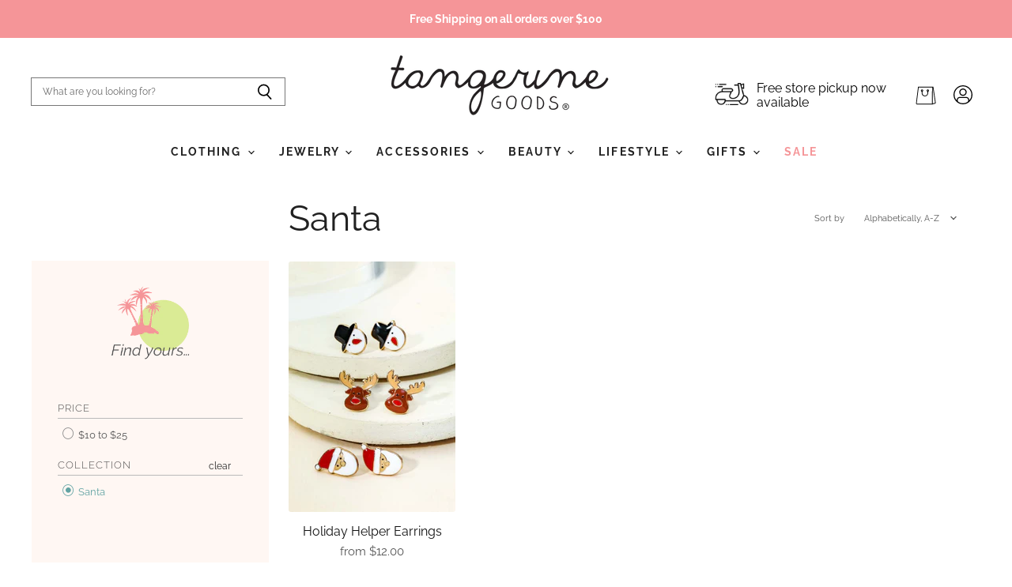

--- FILE ---
content_type: text/html; charset=utf-8
request_url: https://tangerinegoods.com/collections/color-santa
body_size: 38904
content:
<!doctype html>
<html class="no-js no-touch" lang="en">
  <head>
  <script>
    window.Store = window.Store || {};
    window.Store.id = 25611070;
  </script>
    <meta charset="utf-8">
    <meta http-equiv="X-UA-Compatible" content="IE=edge,chrome=1">
    <meta name="viewport" content="width=device-width,initial-scale=1" />

    <!-- Preconnect Domains -->
    <link rel="preconnect" href="https://cdn.shopify.com" crossorigin>
    <link rel="preconnect" href="https://fonts.shopify.com" crossorigin>
    <link rel="preconnect" href="https://monorail-edge.shopifysvc.com">

    
    

    <!-- Preload Assets -->
    <link rel="preload" href="//tangerinegoods.com/cdn/shop/t/29/assets/api.js?v=65023494285398190251732740227" as="script">

    

    <link rel="preload" href="//tangerinegoods.com/cdn/shop/t/29/assets/superstore.js?v=178544967585449049721732740227" as="script"><title>Santa — Tangerine Goods</title>

    

    
  <link rel="shortcut icon" href="//tangerinegoods.com/cdn/shop/files/apple-icon_2f9d0e84-eb57-4535-ad53-d1c8267163f5_32x32.png?v=1614833806" type="image/png">


    
      <link rel="canonical" href="https://tangerinegoods.com/collections/color-santa" />
    

    
    















<meta property="og:site_name" content="Tangerine Goods">
<meta property="og:url" content="https://tangerinegoods.com/collections/color-santa">
<meta property="og:title" content="Santa">
<meta property="og:type" content="website">
<meta property="og:description" content="Tangerine Goods is a curated lifestyle collection of clothing, jewelry, accessories and gifts. We hand-select each piece, offering you exclusive insider access to the adventures, good vibes and inspiration see throughout our collections. Shop with us in Bethany Beach!">




    
    
    

    
    
    <meta
      property="og:image"
      content="https://tangerinegoods.com/cdn/shop/files/physical-receipt-shop-logo_1204x630.png?v=1614834185"
    />
    <meta
      property="og:image:secure_url"
      content="https://tangerinegoods.com/cdn/shop/files/physical-receipt-shop-logo_1204x630.png?v=1614834185"
    />
    <meta property="og:image:width" content="1204" />
    <meta property="og:image:height" content="630" />
    
    
    <meta property="og:image:alt" content="" />
  
















<meta name="twitter:title" content="Santa">
<meta name="twitter:description" content="Tangerine Goods is a curated lifestyle collection of clothing, jewelry, accessories and gifts. We hand-select each piece, offering you exclusive insider access to the adventures, good vibes and inspiration see throughout our collections. Shop with us in Bethany Beach!">


    
    
    
      
      
      <meta name="twitter:card" content="summary_large_image">
    
    
    <meta
      property="twitter:image"
      content="https://tangerinegoods.com/cdn/shop/files/physical-receipt-shop-logo_1200x600_crop_center.png?v=1614834185"
    />
    <meta property="twitter:image:width" content="1200" />
    <meta property="twitter:image:height" content="600" />
    
    
    <meta property="twitter:image:alt" content="Social media image" />
  



    

    <link rel="preload" href="//tangerinegoods.com/cdn/fonts/raleway/raleway_n7.740cf9e1e4566800071db82eeca3cca45f43ba63.woff2" as="font" crossorigin="anonymous">

    
      <link rel="preload" as="style" href="//tangerinegoods.com/cdn/shop/t/29/assets/theme.css?v=53332604241291395241762455924">
      <link rel="preload" as="style" href="//tangerinegoods.com/cdn/shop/t/29/assets/momentum.css?v=118081958941694735001732743773">
    

    <script>window.performance && window.performance.mark && window.performance.mark('shopify.content_for_header.start');</script><meta id="shopify-digital-wallet" name="shopify-digital-wallet" content="/25611070/digital_wallets/dialog">
<meta name="shopify-checkout-api-token" content="787af2450c19b845c37636f445d32468">
<link rel="alternate" type="application/atom+xml" title="Feed" href="/collections/color-santa.atom" />
<link rel="alternate" type="application/json+oembed" href="https://tangerinegoods.com/collections/color-santa.oembed">
<script async="async" src="/checkouts/internal/preloads.js?locale=en-US"></script>
<link rel="preconnect" href="https://shop.app" crossorigin="anonymous">
<script async="async" src="https://shop.app/checkouts/internal/preloads.js?locale=en-US&shop_id=25611070" crossorigin="anonymous"></script>
<script id="apple-pay-shop-capabilities" type="application/json">{"shopId":25611070,"countryCode":"US","currencyCode":"USD","merchantCapabilities":["supports3DS"],"merchantId":"gid:\/\/shopify\/Shop\/25611070","merchantName":"Tangerine Goods","requiredBillingContactFields":["postalAddress","email"],"requiredShippingContactFields":["postalAddress","email"],"shippingType":"shipping","supportedNetworks":["visa","masterCard","amex","discover","elo","jcb"],"total":{"type":"pending","label":"Tangerine Goods","amount":"1.00"},"shopifyPaymentsEnabled":true,"supportsSubscriptions":true}</script>
<script id="shopify-features" type="application/json">{"accessToken":"787af2450c19b845c37636f445d32468","betas":["rich-media-storefront-analytics"],"domain":"tangerinegoods.com","predictiveSearch":true,"shopId":25611070,"locale":"en"}</script>
<script>var Shopify = Shopify || {};
Shopify.shop = "shop-tangerine.myshopify.com";
Shopify.locale = "en";
Shopify.currency = {"active":"USD","rate":"1.0"};
Shopify.country = "US";
Shopify.theme = {"name":"HOLIDAY 2024","id":131326935119,"schema_name":"Superstore","schema_version":"4.4.0","theme_store_id":null,"role":"main"};
Shopify.theme.handle = "null";
Shopify.theme.style = {"id":null,"handle":null};
Shopify.cdnHost = "tangerinegoods.com/cdn";
Shopify.routes = Shopify.routes || {};
Shopify.routes.root = "/";</script>
<script type="module">!function(o){(o.Shopify=o.Shopify||{}).modules=!0}(window);</script>
<script>!function(o){function n(){var o=[];function n(){o.push(Array.prototype.slice.apply(arguments))}return n.q=o,n}var t=o.Shopify=o.Shopify||{};t.loadFeatures=n(),t.autoloadFeatures=n()}(window);</script>
<script>
  window.ShopifyPay = window.ShopifyPay || {};
  window.ShopifyPay.apiHost = "shop.app\/pay";
  window.ShopifyPay.redirectState = null;
</script>
<script id="shop-js-analytics" type="application/json">{"pageType":"collection"}</script>
<script defer="defer" async type="module" src="//tangerinegoods.com/cdn/shopifycloud/shop-js/modules/v2/client.init-shop-cart-sync_C5BV16lS.en.esm.js"></script>
<script defer="defer" async type="module" src="//tangerinegoods.com/cdn/shopifycloud/shop-js/modules/v2/chunk.common_CygWptCX.esm.js"></script>
<script type="module">
  await import("//tangerinegoods.com/cdn/shopifycloud/shop-js/modules/v2/client.init-shop-cart-sync_C5BV16lS.en.esm.js");
await import("//tangerinegoods.com/cdn/shopifycloud/shop-js/modules/v2/chunk.common_CygWptCX.esm.js");

  window.Shopify.SignInWithShop?.initShopCartSync?.({"fedCMEnabled":true,"windoidEnabled":true});

</script>
<script>
  window.Shopify = window.Shopify || {};
  if (!window.Shopify.featureAssets) window.Shopify.featureAssets = {};
  window.Shopify.featureAssets['shop-js'] = {"shop-cart-sync":["modules/v2/client.shop-cart-sync_ZFArdW7E.en.esm.js","modules/v2/chunk.common_CygWptCX.esm.js"],"init-fed-cm":["modules/v2/client.init-fed-cm_CmiC4vf6.en.esm.js","modules/v2/chunk.common_CygWptCX.esm.js"],"shop-button":["modules/v2/client.shop-button_tlx5R9nI.en.esm.js","modules/v2/chunk.common_CygWptCX.esm.js"],"shop-cash-offers":["modules/v2/client.shop-cash-offers_DOA2yAJr.en.esm.js","modules/v2/chunk.common_CygWptCX.esm.js","modules/v2/chunk.modal_D71HUcav.esm.js"],"init-windoid":["modules/v2/client.init-windoid_sURxWdc1.en.esm.js","modules/v2/chunk.common_CygWptCX.esm.js"],"shop-toast-manager":["modules/v2/client.shop-toast-manager_ClPi3nE9.en.esm.js","modules/v2/chunk.common_CygWptCX.esm.js"],"init-shop-email-lookup-coordinator":["modules/v2/client.init-shop-email-lookup-coordinator_B8hsDcYM.en.esm.js","modules/v2/chunk.common_CygWptCX.esm.js"],"init-shop-cart-sync":["modules/v2/client.init-shop-cart-sync_C5BV16lS.en.esm.js","modules/v2/chunk.common_CygWptCX.esm.js"],"avatar":["modules/v2/client.avatar_BTnouDA3.en.esm.js"],"pay-button":["modules/v2/client.pay-button_FdsNuTd3.en.esm.js","modules/v2/chunk.common_CygWptCX.esm.js"],"init-customer-accounts":["modules/v2/client.init-customer-accounts_DxDtT_ad.en.esm.js","modules/v2/client.shop-login-button_C5VAVYt1.en.esm.js","modules/v2/chunk.common_CygWptCX.esm.js","modules/v2/chunk.modal_D71HUcav.esm.js"],"init-shop-for-new-customer-accounts":["modules/v2/client.init-shop-for-new-customer-accounts_ChsxoAhi.en.esm.js","modules/v2/client.shop-login-button_C5VAVYt1.en.esm.js","modules/v2/chunk.common_CygWptCX.esm.js","modules/v2/chunk.modal_D71HUcav.esm.js"],"shop-login-button":["modules/v2/client.shop-login-button_C5VAVYt1.en.esm.js","modules/v2/chunk.common_CygWptCX.esm.js","modules/v2/chunk.modal_D71HUcav.esm.js"],"init-customer-accounts-sign-up":["modules/v2/client.init-customer-accounts-sign-up_CPSyQ0Tj.en.esm.js","modules/v2/client.shop-login-button_C5VAVYt1.en.esm.js","modules/v2/chunk.common_CygWptCX.esm.js","modules/v2/chunk.modal_D71HUcav.esm.js"],"shop-follow-button":["modules/v2/client.shop-follow-button_Cva4Ekp9.en.esm.js","modules/v2/chunk.common_CygWptCX.esm.js","modules/v2/chunk.modal_D71HUcav.esm.js"],"checkout-modal":["modules/v2/client.checkout-modal_BPM8l0SH.en.esm.js","modules/v2/chunk.common_CygWptCX.esm.js","modules/v2/chunk.modal_D71HUcav.esm.js"],"lead-capture":["modules/v2/client.lead-capture_Bi8yE_yS.en.esm.js","modules/v2/chunk.common_CygWptCX.esm.js","modules/v2/chunk.modal_D71HUcav.esm.js"],"shop-login":["modules/v2/client.shop-login_D6lNrXab.en.esm.js","modules/v2/chunk.common_CygWptCX.esm.js","modules/v2/chunk.modal_D71HUcav.esm.js"],"payment-terms":["modules/v2/client.payment-terms_CZxnsJam.en.esm.js","modules/v2/chunk.common_CygWptCX.esm.js","modules/v2/chunk.modal_D71HUcav.esm.js"]};
</script>
<script>(function() {
  var isLoaded = false;
  function asyncLoad() {
    if (isLoaded) return;
    isLoaded = true;
    var urls = ["https:\/\/chimpstatic.com\/mcjs-connected\/js\/users\/08540278b1b80eecf18ba7c76\/565ec86c6819687909870cf8a.js?shop=shop-tangerine.myshopify.com","https:\/\/tabs.stationmade.com\/registered-scripts\/tabs-by-station.js?shop=shop-tangerine.myshopify.com","https:\/\/static.klaviyo.com\/onsite\/js\/klaviyo.js?company_id=SKLWHG\u0026shop=shop-tangerine.myshopify.com","https:\/\/static.klaviyo.com\/onsite\/js\/klaviyo.js?company_id=SKLWHG\u0026shop=shop-tangerine.myshopify.com","https:\/\/storage.nfcube.com\/instafeed-1c2badefc31898a2c099747bd5e3f73c.js?shop=shop-tangerine.myshopify.com"];
    for (var i = 0; i < urls.length; i++) {
      var s = document.createElement('script');
      s.type = 'text/javascript';
      s.async = true;
      s.src = urls[i];
      var x = document.getElementsByTagName('script')[0];
      x.parentNode.insertBefore(s, x);
    }
  };
  if(window.attachEvent) {
    window.attachEvent('onload', asyncLoad);
  } else {
    window.addEventListener('load', asyncLoad, false);
  }
})();</script>
<script id="__st">var __st={"a":25611070,"offset":-18000,"reqid":"ac6c7f83-1f8e-438e-8d41-a3b11134fc09-1768727815","pageurl":"tangerinegoods.com\/collections\/color-santa","u":"a05ed6129998","p":"collection","rtyp":"collection","rid":270964916303};</script>
<script>window.ShopifyPaypalV4VisibilityTracking = true;</script>
<script id="captcha-bootstrap">!function(){'use strict';const t='contact',e='account',n='new_comment',o=[[t,t],['blogs',n],['comments',n],[t,'customer']],c=[[e,'customer_login'],[e,'guest_login'],[e,'recover_customer_password'],[e,'create_customer']],r=t=>t.map((([t,e])=>`form[action*='/${t}']:not([data-nocaptcha='true']) input[name='form_type'][value='${e}']`)).join(','),a=t=>()=>t?[...document.querySelectorAll(t)].map((t=>t.form)):[];function s(){const t=[...o],e=r(t);return a(e)}const i='password',u='form_key',d=['recaptcha-v3-token','g-recaptcha-response','h-captcha-response',i],f=()=>{try{return window.sessionStorage}catch{return}},m='__shopify_v',_=t=>t.elements[u];function p(t,e,n=!1){try{const o=window.sessionStorage,c=JSON.parse(o.getItem(e)),{data:r}=function(t){const{data:e,action:n}=t;return t[m]||n?{data:e,action:n}:{data:t,action:n}}(c);for(const[e,n]of Object.entries(r))t.elements[e]&&(t.elements[e].value=n);n&&o.removeItem(e)}catch(o){console.error('form repopulation failed',{error:o})}}const l='form_type',E='cptcha';function T(t){t.dataset[E]=!0}const w=window,h=w.document,L='Shopify',v='ce_forms',y='captcha';let A=!1;((t,e)=>{const n=(g='f06e6c50-85a8-45c8-87d0-21a2b65856fe',I='https://cdn.shopify.com/shopifycloud/storefront-forms-hcaptcha/ce_storefront_forms_captcha_hcaptcha.v1.5.2.iife.js',D={infoText:'Protected by hCaptcha',privacyText:'Privacy',termsText:'Terms'},(t,e,n)=>{const o=w[L][v],c=o.bindForm;if(c)return c(t,g,e,D).then(n);var r;o.q.push([[t,g,e,D],n]),r=I,A||(h.body.append(Object.assign(h.createElement('script'),{id:'captcha-provider',async:!0,src:r})),A=!0)});var g,I,D;w[L]=w[L]||{},w[L][v]=w[L][v]||{},w[L][v].q=[],w[L][y]=w[L][y]||{},w[L][y].protect=function(t,e){n(t,void 0,e),T(t)},Object.freeze(w[L][y]),function(t,e,n,w,h,L){const[v,y,A,g]=function(t,e,n){const i=e?o:[],u=t?c:[],d=[...i,...u],f=r(d),m=r(i),_=r(d.filter((([t,e])=>n.includes(e))));return[a(f),a(m),a(_),s()]}(w,h,L),I=t=>{const e=t.target;return e instanceof HTMLFormElement?e:e&&e.form},D=t=>v().includes(t);t.addEventListener('submit',(t=>{const e=I(t);if(!e)return;const n=D(e)&&!e.dataset.hcaptchaBound&&!e.dataset.recaptchaBound,o=_(e),c=g().includes(e)&&(!o||!o.value);(n||c)&&t.preventDefault(),c&&!n&&(function(t){try{if(!f())return;!function(t){const e=f();if(!e)return;const n=_(t);if(!n)return;const o=n.value;o&&e.removeItem(o)}(t);const e=Array.from(Array(32),(()=>Math.random().toString(36)[2])).join('');!function(t,e){_(t)||t.append(Object.assign(document.createElement('input'),{type:'hidden',name:u})),t.elements[u].value=e}(t,e),function(t,e){const n=f();if(!n)return;const o=[...t.querySelectorAll(`input[type='${i}']`)].map((({name:t})=>t)),c=[...d,...o],r={};for(const[a,s]of new FormData(t).entries())c.includes(a)||(r[a]=s);n.setItem(e,JSON.stringify({[m]:1,action:t.action,data:r}))}(t,e)}catch(e){console.error('failed to persist form',e)}}(e),e.submit())}));const S=(t,e)=>{t&&!t.dataset[E]&&(n(t,e.some((e=>e===t))),T(t))};for(const o of['focusin','change'])t.addEventListener(o,(t=>{const e=I(t);D(e)&&S(e,y())}));const B=e.get('form_key'),M=e.get(l),P=B&&M;t.addEventListener('DOMContentLoaded',(()=>{const t=y();if(P)for(const e of t)e.elements[l].value===M&&p(e,B);[...new Set([...A(),...v().filter((t=>'true'===t.dataset.shopifyCaptcha))])].forEach((e=>S(e,t)))}))}(h,new URLSearchParams(w.location.search),n,t,e,['guest_login'])})(!0,!0)}();</script>
<script integrity="sha256-4kQ18oKyAcykRKYeNunJcIwy7WH5gtpwJnB7kiuLZ1E=" data-source-attribution="shopify.loadfeatures" defer="defer" src="//tangerinegoods.com/cdn/shopifycloud/storefront/assets/storefront/load_feature-a0a9edcb.js" crossorigin="anonymous"></script>
<script crossorigin="anonymous" defer="defer" src="//tangerinegoods.com/cdn/shopifycloud/storefront/assets/shopify_pay/storefront-65b4c6d7.js?v=20250812"></script>
<script data-source-attribution="shopify.dynamic_checkout.dynamic.init">var Shopify=Shopify||{};Shopify.PaymentButton=Shopify.PaymentButton||{isStorefrontPortableWallets:!0,init:function(){window.Shopify.PaymentButton.init=function(){};var t=document.createElement("script");t.src="https://tangerinegoods.com/cdn/shopifycloud/portable-wallets/latest/portable-wallets.en.js",t.type="module",document.head.appendChild(t)}};
</script>
<script data-source-attribution="shopify.dynamic_checkout.buyer_consent">
  function portableWalletsHideBuyerConsent(e){var t=document.getElementById("shopify-buyer-consent"),n=document.getElementById("shopify-subscription-policy-button");t&&n&&(t.classList.add("hidden"),t.setAttribute("aria-hidden","true"),n.removeEventListener("click",e))}function portableWalletsShowBuyerConsent(e){var t=document.getElementById("shopify-buyer-consent"),n=document.getElementById("shopify-subscription-policy-button");t&&n&&(t.classList.remove("hidden"),t.removeAttribute("aria-hidden"),n.addEventListener("click",e))}window.Shopify?.PaymentButton&&(window.Shopify.PaymentButton.hideBuyerConsent=portableWalletsHideBuyerConsent,window.Shopify.PaymentButton.showBuyerConsent=portableWalletsShowBuyerConsent);
</script>
<script data-source-attribution="shopify.dynamic_checkout.cart.bootstrap">document.addEventListener("DOMContentLoaded",(function(){function t(){return document.querySelector("shopify-accelerated-checkout-cart, shopify-accelerated-checkout")}if(t())Shopify.PaymentButton.init();else{new MutationObserver((function(e,n){t()&&(Shopify.PaymentButton.init(),n.disconnect())})).observe(document.body,{childList:!0,subtree:!0})}}));
</script>
<link id="shopify-accelerated-checkout-styles" rel="stylesheet" media="screen" href="https://tangerinegoods.com/cdn/shopifycloud/portable-wallets/latest/accelerated-checkout-backwards-compat.css" crossorigin="anonymous">
<style id="shopify-accelerated-checkout-cart">
        #shopify-buyer-consent {
  margin-top: 1em;
  display: inline-block;
  width: 100%;
}

#shopify-buyer-consent.hidden {
  display: none;
}

#shopify-subscription-policy-button {
  background: none;
  border: none;
  padding: 0;
  text-decoration: underline;
  font-size: inherit;
  cursor: pointer;
}

#shopify-subscription-policy-button::before {
  box-shadow: none;
}

      </style>

<script>window.performance && window.performance.mark && window.performance.mark('shopify.content_for_header.end');</script>

    <script>
      document.documentElement.className=document.documentElement.className.replace(/\bno-js\b/,'js');
      if(window.Shopify&&window.Shopify.designMode)document.documentElement.className+=' in-theme-editor';
      if(('ontouchstart' in window)||window.DocumentTouch&&document instanceof DocumentTouch)document.documentElement.className=document.documentElement.className.replace(/\bno-touch\b/,'has-touch');
    </script>

    <script src="//tangerinegoods.com/cdn/shop/t/29/assets/api.js?v=65023494285398190251732740227" defer></script>

    
      <link href="//tangerinegoods.com/cdn/shop/t/29/assets/theme.css?v=53332604241291395241762455924" rel="stylesheet" type="text/css" media="all" />
      <link href="//tangerinegoods.com/cdn/shop/t/29/assets/momentum.css?v=118081958941694735001732743773" rel="stylesheet" type="text/css" media="all" />
    

    

    
    <script>
      window.Theme = window.Theme || {};
      window.Theme.version = '4.4.0';
      window.Theme.name = 'Superstore';
      window.Theme.routes = {
        "root_url": "/",
        "account_url": "/account",
        "account_login_url": "/account/login",
        "account_logout_url": "/account/logout",
        "account_register_url": "/account/register",
        "account_addresses_url": "/account/addresses",
        "collections_url": "/collections",
        "all_products_collection_url": "/collections/all",
        "search_url": "/search",
        "cart_url": "/cart",
        "cart_add_url": "/cart/add",
        "cart_change_url": "/cart/change",
        "cart_clear_url": "/cart/clear",
        "product_recommendations_url": "/recommendations/products",
      };
    </script>
    


<link href="//tangerinegoods.com/cdn/shop/t/29/assets/filter-menu.css?v=10641630270566171721762455924" rel="stylesheet" type="text/css" media="all" />
<script src="//tangerinegoods.com/cdn/shop/t/29/assets/filter-menu.js?v=145520411674698556271732740227" type="text/javascript"></script>



<!-- BEGIN app block: shopify://apps/also-bought/blocks/app-embed-block/b94b27b4-738d-4d92-9e60-43c22d1da3f2 --><script>
    window.codeblackbelt = window.codeblackbelt || {};
    window.codeblackbelt.shop = window.codeblackbelt.shop || 'shop-tangerine.myshopify.com';
    </script><script src="//cdn.codeblackbelt.com/widgets/also-bought/bootstrap.min.js?version=2026011804-0500" async></script>
<!-- END app block --><!-- BEGIN app block: shopify://apps/tabs-studio/blocks/global_embed_block/19980fb9-f2ca-4ada-ad36-c0364c3318b8 -->
<style id="tabs-by-station-custom-styles">
  .station-tabs .station-tabs-link.is-active{font-weight:600 !important;padding:0px 0px 15px 0px !important;}.station-tabs.mod-full-width .station-tabs-link.is-active, .station-tabs .station-tabs-tabset.mod-vertical .station-tabs-link.is-active{font-weight:600 !important;padding:0px 0px 0px 0px !important;}.station-tabs .station-tabs-tab.is-active{font-weight:600 !important;padding:0px 0px 15px 0px !important;}.station-tabs.mod-full-width .station-tabs-tab.is-active, .station-tabs .station-tabs-tabset.mod-vertical .station-tabs-tab.is-active{font-weight:600 !important;padding:0px 0px 0px 0px !important;}.station-tabs .station-tabs-link{border-width:0 0 1px !important;padding:11px 0px 14px 0px !important;margin:0 26px 14px 0 !important;text-align:left !important;}.station-tabs.mod-full-width .station-tabs-link, .station-tabs .station-tabs-tabset.mod-vertical .station-tabs-link{border-width:0px 0px 1px 0px !important;padding:0px 0px 10px 0px !important;margin:0px 0px 0px 0px !important;}.station-tabs .station-tabs-tab{border-width:0 0 1px !important;padding:11px 0px 14px 0px !important;margin:0 26px 14px 0 !important;text-align:left !important;}.station-tabs.mod-full-width .station-tabs-tab, .station-tabs .station-tabs-tabset.mod-vertical .station-tabs-tab{border-width:0px 0px 1px 0px !important;padding:0px 0px 10px 0px !important;margin:0px 0px 0px 0px !important;}.station-tabs .station-tabs-content-inner{margin:12px 0 0 !important;}.station-tabs.mod-full-width .station-tabs-content-inner, .station-tabs .station-tabs-tabset.mod-vertical .station-tabs-content-inner{margin:15px 0px 10px 0px !important;}.station-tabs .station-tabs-tabcontent{margin:12px 0 0 !important;}.station-tabs.mod-full-width .station-tabs-tabcontent, .station-tabs .station-tabs-tabset.mod-vertical .station-tabs-tabcontent{margin:15px 0px 10px 0px !important;}.station-tabs .station-tabs-link:first-of-type{padding:0px 5rem 10px 0px !important;}.station-tabs.mod-full-width .station-tabs-link:first-of-type, .station-tabs .station-tabs-tabset.mod-vertical .station-tabs-link:first-of-type{padding:0px 0px 0px 0px !important;margin:0px 0px 0px 0px !important;}.station-tabs .station-tabs-tabtitle:first-of-type .station-tabs-tab{padding:0px 5rem 10px 0px !important;}.station-tabs.mod-full-width .station-tabs-tabtitle:first-of-type .station-tabs-tab, .station-tabs .station-tabs-tabset.mod-vertical .station-tabs-tabtitle:first-of-type .station-tabs-tab{padding:0px 0px 0px 0px !important;}.station-tabs .station-tabs-link:last-of-type{padding:0px 0rem 0px 0px !important;margin:10px 0px 0px 0px !important;}.station-tabs .station-tabs-tabtitle:last-of-type .station-tabs-tab{padding:0px 0rem 0px 0px !important;margin:10px 0px 0px 0px !important;}.station-tabs.mod-full-width , .station-tabs .station-tabs-tabset.mod-vertical {padding:0px 0px 0px 0px !important;}.station-tabs.mod-full-width .station-tabs-tabset, .station-tabs .station-tabs-tabset.mod-vertical .station-tabs-tabset{padding:0px 0px 0px 0px !important;}.station-tabs.mod-full-width .station-tabs-tab:first-of-type .station-tabs-tab, .station-tabs .station-tabs-tabset.mod-vertical .station-tabs-tab:first-of-type .station-tabs-tab{margin:0px 0px 0px 0px !important;}
  
</style>

<script id="station-tabs-data-json" type="application/json">{
  "globalAbove": null,
  "globalBelow": null,
  "proTabsHTML": "",
  "productTitle": null,
  "productDescription": null,
  "icons": []
}</script>

<script>
  document.documentElement.classList.add('tabsst-loading');
  document.addEventListener('stationTabsLegacyAPILoaded', function(e) {
    e.detail.isLegacy = true;
    });

  document.addEventListener('stationTabsAPIReady', function(e) {
    var Tabs = e.detail;

    if (Tabs.appSettings) {
      Tabs.appSettings = {"default_tab":true,"default_tab_title":"Description","show_stop_element":true,"layout":"vertical","layout_breakpoint":768,"deep_links":true,"clean_content_level":"basic_tags","open_first_tab":true,"allow_multiple_open":false,"start_tab_element":"h6"};
      Tabs.appSettings = {lang: 'en'};

      Tabs.appSettings = {
        indicatorType: "chevrons",
        indicatorPlacement: "after"
      };
    }

    if (Tabs.isLegacy) { return; }
          Tabs.init(null, { initializeDescription: true });
  });

  
</script>

<svg style="display:none" aria-hidden="true">
  <defs>
    
  </defs>
</svg>

<!-- END app block --><script src="https://cdn.shopify.com/extensions/019bc76a-106b-751f-9c25-43ddd98bfc27/tabs-studio-27/assets/s3340b1d9cf54.js" type="text/javascript" defer="defer"></script>
<link href="https://cdn.shopify.com/extensions/019bc76a-106b-751f-9c25-43ddd98bfc27/tabs-studio-27/assets/ccf2dff1a1a65.css" rel="stylesheet" type="text/css" media="all">
<link href="https://monorail-edge.shopifysvc.com" rel="dns-prefetch">
<script>(function(){if ("sendBeacon" in navigator && "performance" in window) {try {var session_token_from_headers = performance.getEntriesByType('navigation')[0].serverTiming.find(x => x.name == '_s').description;} catch {var session_token_from_headers = undefined;}var session_cookie_matches = document.cookie.match(/_shopify_s=([^;]*)/);var session_token_from_cookie = session_cookie_matches && session_cookie_matches.length === 2 ? session_cookie_matches[1] : "";var session_token = session_token_from_headers || session_token_from_cookie || "";function handle_abandonment_event(e) {var entries = performance.getEntries().filter(function(entry) {return /monorail-edge.shopifysvc.com/.test(entry.name);});if (!window.abandonment_tracked && entries.length === 0) {window.abandonment_tracked = true;var currentMs = Date.now();var navigation_start = performance.timing.navigationStart;var payload = {shop_id: 25611070,url: window.location.href,navigation_start,duration: currentMs - navigation_start,session_token,page_type: "collection"};window.navigator.sendBeacon("https://monorail-edge.shopifysvc.com/v1/produce", JSON.stringify({schema_id: "online_store_buyer_site_abandonment/1.1",payload: payload,metadata: {event_created_at_ms: currentMs,event_sent_at_ms: currentMs}}));}}window.addEventListener('pagehide', handle_abandonment_event);}}());</script>
<script id="web-pixels-manager-setup">(function e(e,d,r,n,o){if(void 0===o&&(o={}),!Boolean(null===(a=null===(i=window.Shopify)||void 0===i?void 0:i.analytics)||void 0===a?void 0:a.replayQueue)){var i,a;window.Shopify=window.Shopify||{};var t=window.Shopify;t.analytics=t.analytics||{};var s=t.analytics;s.replayQueue=[],s.publish=function(e,d,r){return s.replayQueue.push([e,d,r]),!0};try{self.performance.mark("wpm:start")}catch(e){}var l=function(){var e={modern:/Edge?\/(1{2}[4-9]|1[2-9]\d|[2-9]\d{2}|\d{4,})\.\d+(\.\d+|)|Firefox\/(1{2}[4-9]|1[2-9]\d|[2-9]\d{2}|\d{4,})\.\d+(\.\d+|)|Chrom(ium|e)\/(9{2}|\d{3,})\.\d+(\.\d+|)|(Maci|X1{2}).+ Version\/(15\.\d+|(1[6-9]|[2-9]\d|\d{3,})\.\d+)([,.]\d+|)( \(\w+\)|)( Mobile\/\w+|) Safari\/|Chrome.+OPR\/(9{2}|\d{3,})\.\d+\.\d+|(CPU[ +]OS|iPhone[ +]OS|CPU[ +]iPhone|CPU IPhone OS|CPU iPad OS)[ +]+(15[._]\d+|(1[6-9]|[2-9]\d|\d{3,})[._]\d+)([._]\d+|)|Android:?[ /-](13[3-9]|1[4-9]\d|[2-9]\d{2}|\d{4,})(\.\d+|)(\.\d+|)|Android.+Firefox\/(13[5-9]|1[4-9]\d|[2-9]\d{2}|\d{4,})\.\d+(\.\d+|)|Android.+Chrom(ium|e)\/(13[3-9]|1[4-9]\d|[2-9]\d{2}|\d{4,})\.\d+(\.\d+|)|SamsungBrowser\/([2-9]\d|\d{3,})\.\d+/,legacy:/Edge?\/(1[6-9]|[2-9]\d|\d{3,})\.\d+(\.\d+|)|Firefox\/(5[4-9]|[6-9]\d|\d{3,})\.\d+(\.\d+|)|Chrom(ium|e)\/(5[1-9]|[6-9]\d|\d{3,})\.\d+(\.\d+|)([\d.]+$|.*Safari\/(?![\d.]+ Edge\/[\d.]+$))|(Maci|X1{2}).+ Version\/(10\.\d+|(1[1-9]|[2-9]\d|\d{3,})\.\d+)([,.]\d+|)( \(\w+\)|)( Mobile\/\w+|) Safari\/|Chrome.+OPR\/(3[89]|[4-9]\d|\d{3,})\.\d+\.\d+|(CPU[ +]OS|iPhone[ +]OS|CPU[ +]iPhone|CPU IPhone OS|CPU iPad OS)[ +]+(10[._]\d+|(1[1-9]|[2-9]\d|\d{3,})[._]\d+)([._]\d+|)|Android:?[ /-](13[3-9]|1[4-9]\d|[2-9]\d{2}|\d{4,})(\.\d+|)(\.\d+|)|Mobile Safari.+OPR\/([89]\d|\d{3,})\.\d+\.\d+|Android.+Firefox\/(13[5-9]|1[4-9]\d|[2-9]\d{2}|\d{4,})\.\d+(\.\d+|)|Android.+Chrom(ium|e)\/(13[3-9]|1[4-9]\d|[2-9]\d{2}|\d{4,})\.\d+(\.\d+|)|Android.+(UC? ?Browser|UCWEB|U3)[ /]?(15\.([5-9]|\d{2,})|(1[6-9]|[2-9]\d|\d{3,})\.\d+)\.\d+|SamsungBrowser\/(5\.\d+|([6-9]|\d{2,})\.\d+)|Android.+MQ{2}Browser\/(14(\.(9|\d{2,})|)|(1[5-9]|[2-9]\d|\d{3,})(\.\d+|))(\.\d+|)|K[Aa][Ii]OS\/(3\.\d+|([4-9]|\d{2,})\.\d+)(\.\d+|)/},d=e.modern,r=e.legacy,n=navigator.userAgent;return n.match(d)?"modern":n.match(r)?"legacy":"unknown"}(),u="modern"===l?"modern":"legacy",c=(null!=n?n:{modern:"",legacy:""})[u],f=function(e){return[e.baseUrl,"/wpm","/b",e.hashVersion,"modern"===e.buildTarget?"m":"l",".js"].join("")}({baseUrl:d,hashVersion:r,buildTarget:u}),m=function(e){var d=e.version,r=e.bundleTarget,n=e.surface,o=e.pageUrl,i=e.monorailEndpoint;return{emit:function(e){var a=e.status,t=e.errorMsg,s=(new Date).getTime(),l=JSON.stringify({metadata:{event_sent_at_ms:s},events:[{schema_id:"web_pixels_manager_load/3.1",payload:{version:d,bundle_target:r,page_url:o,status:a,surface:n,error_msg:t},metadata:{event_created_at_ms:s}}]});if(!i)return console&&console.warn&&console.warn("[Web Pixels Manager] No Monorail endpoint provided, skipping logging."),!1;try{return self.navigator.sendBeacon.bind(self.navigator)(i,l)}catch(e){}var u=new XMLHttpRequest;try{return u.open("POST",i,!0),u.setRequestHeader("Content-Type","text/plain"),u.send(l),!0}catch(e){return console&&console.warn&&console.warn("[Web Pixels Manager] Got an unhandled error while logging to Monorail."),!1}}}}({version:r,bundleTarget:l,surface:e.surface,pageUrl:self.location.href,monorailEndpoint:e.monorailEndpoint});try{o.browserTarget=l,function(e){var d=e.src,r=e.async,n=void 0===r||r,o=e.onload,i=e.onerror,a=e.sri,t=e.scriptDataAttributes,s=void 0===t?{}:t,l=document.createElement("script"),u=document.querySelector("head"),c=document.querySelector("body");if(l.async=n,l.src=d,a&&(l.integrity=a,l.crossOrigin="anonymous"),s)for(var f in s)if(Object.prototype.hasOwnProperty.call(s,f))try{l.dataset[f]=s[f]}catch(e){}if(o&&l.addEventListener("load",o),i&&l.addEventListener("error",i),u)u.appendChild(l);else{if(!c)throw new Error("Did not find a head or body element to append the script");c.appendChild(l)}}({src:f,async:!0,onload:function(){if(!function(){var e,d;return Boolean(null===(d=null===(e=window.Shopify)||void 0===e?void 0:e.analytics)||void 0===d?void 0:d.initialized)}()){var d=window.webPixelsManager.init(e)||void 0;if(d){var r=window.Shopify.analytics;r.replayQueue.forEach((function(e){var r=e[0],n=e[1],o=e[2];d.publishCustomEvent(r,n,o)})),r.replayQueue=[],r.publish=d.publishCustomEvent,r.visitor=d.visitor,r.initialized=!0}}},onerror:function(){return m.emit({status:"failed",errorMsg:"".concat(f," has failed to load")})},sri:function(e){var d=/^sha384-[A-Za-z0-9+/=]+$/;return"string"==typeof e&&d.test(e)}(c)?c:"",scriptDataAttributes:o}),m.emit({status:"loading"})}catch(e){m.emit({status:"failed",errorMsg:(null==e?void 0:e.message)||"Unknown error"})}}})({shopId: 25611070,storefrontBaseUrl: "https://tangerinegoods.com",extensionsBaseUrl: "https://extensions.shopifycdn.com/cdn/shopifycloud/web-pixels-manager",monorailEndpoint: "https://monorail-edge.shopifysvc.com/unstable/produce_batch",surface: "storefront-renderer",enabledBetaFlags: ["2dca8a86"],webPixelsConfigList: [{"id":"1600323663","configuration":"{\"accountID\":\"SKLWHG\",\"webPixelConfig\":\"eyJlbmFibGVBZGRlZFRvQ2FydEV2ZW50cyI6IHRydWV9\"}","eventPayloadVersion":"v1","runtimeContext":"STRICT","scriptVersion":"524f6c1ee37bacdca7657a665bdca589","type":"APP","apiClientId":123074,"privacyPurposes":["ANALYTICS","MARKETING"],"dataSharingAdjustments":{"protectedCustomerApprovalScopes":["read_customer_address","read_customer_email","read_customer_name","read_customer_personal_data","read_customer_phone"]}},{"id":"378208335","configuration":"{\"config\":\"{\\\"pixel_id\\\":\\\"G-9KLTQ1Y6ZS\\\",\\\"gtag_events\\\":[{\\\"type\\\":\\\"purchase\\\",\\\"action_label\\\":\\\"G-9KLTQ1Y6ZS\\\"},{\\\"type\\\":\\\"page_view\\\",\\\"action_label\\\":\\\"G-9KLTQ1Y6ZS\\\"},{\\\"type\\\":\\\"view_item\\\",\\\"action_label\\\":\\\"G-9KLTQ1Y6ZS\\\"},{\\\"type\\\":\\\"search\\\",\\\"action_label\\\":\\\"G-9KLTQ1Y6ZS\\\"},{\\\"type\\\":\\\"add_to_cart\\\",\\\"action_label\\\":\\\"G-9KLTQ1Y6ZS\\\"},{\\\"type\\\":\\\"begin_checkout\\\",\\\"action_label\\\":\\\"G-9KLTQ1Y6ZS\\\"},{\\\"type\\\":\\\"add_payment_info\\\",\\\"action_label\\\":\\\"G-9KLTQ1Y6ZS\\\"}],\\\"enable_monitoring_mode\\\":false}\"}","eventPayloadVersion":"v1","runtimeContext":"OPEN","scriptVersion":"b2a88bafab3e21179ed38636efcd8a93","type":"APP","apiClientId":1780363,"privacyPurposes":[],"dataSharingAdjustments":{"protectedCustomerApprovalScopes":["read_customer_address","read_customer_email","read_customer_name","read_customer_personal_data","read_customer_phone"]}},{"id":"168001615","configuration":"{\"pixel_id\":\"2612630938991022\",\"pixel_type\":\"facebook_pixel\",\"metaapp_system_user_token\":\"-\"}","eventPayloadVersion":"v1","runtimeContext":"OPEN","scriptVersion":"ca16bc87fe92b6042fbaa3acc2fbdaa6","type":"APP","apiClientId":2329312,"privacyPurposes":["ANALYTICS","MARKETING","SALE_OF_DATA"],"dataSharingAdjustments":{"protectedCustomerApprovalScopes":["read_customer_address","read_customer_email","read_customer_name","read_customer_personal_data","read_customer_phone"]}},{"id":"shopify-app-pixel","configuration":"{}","eventPayloadVersion":"v1","runtimeContext":"STRICT","scriptVersion":"0450","apiClientId":"shopify-pixel","type":"APP","privacyPurposes":["ANALYTICS","MARKETING"]},{"id":"shopify-custom-pixel","eventPayloadVersion":"v1","runtimeContext":"LAX","scriptVersion":"0450","apiClientId":"shopify-pixel","type":"CUSTOM","privacyPurposes":["ANALYTICS","MARKETING"]}],isMerchantRequest: false,initData: {"shop":{"name":"Tangerine Goods","paymentSettings":{"currencyCode":"USD"},"myshopifyDomain":"shop-tangerine.myshopify.com","countryCode":"US","storefrontUrl":"https:\/\/tangerinegoods.com"},"customer":null,"cart":null,"checkout":null,"productVariants":[],"purchasingCompany":null},},"https://tangerinegoods.com/cdn","fcfee988w5aeb613cpc8e4bc33m6693e112",{"modern":"","legacy":""},{"shopId":"25611070","storefrontBaseUrl":"https:\/\/tangerinegoods.com","extensionBaseUrl":"https:\/\/extensions.shopifycdn.com\/cdn\/shopifycloud\/web-pixels-manager","surface":"storefront-renderer","enabledBetaFlags":"[\"2dca8a86\"]","isMerchantRequest":"false","hashVersion":"fcfee988w5aeb613cpc8e4bc33m6693e112","publish":"custom","events":"[[\"page_viewed\",{}],[\"collection_viewed\",{\"collection\":{\"id\":\"270964916303\",\"title\":\"Santa\",\"productVariants\":[{\"price\":{\"amount\":12.0,\"currencyCode\":\"USD\"},\"product\":{\"title\":\"Holiday Helper Earrings\",\"vendor\":\"Tangerine Goods\",\"id\":\"6886821986383\",\"untranslatedTitle\":\"Holiday Helper Earrings\",\"url\":\"\/products\/holiday-helper-earrings\",\"type\":\"Earrings - Stud\"},\"id\":\"40372319551567\",\"image\":{\"src\":\"\/\/tangerinegoods.com\/cdn\/shop\/products\/earring_holidayhelper_1.jpg?v=1666982086\"},\"sku\":\"me-90138\",\"title\":\"Snowman\",\"untranslatedTitle\":\"Snowman\"}]}}]]"});</script><script>
  window.ShopifyAnalytics = window.ShopifyAnalytics || {};
  window.ShopifyAnalytics.meta = window.ShopifyAnalytics.meta || {};
  window.ShopifyAnalytics.meta.currency = 'USD';
  var meta = {"products":[{"id":6886821986383,"gid":"gid:\/\/shopify\/Product\/6886821986383","vendor":"Tangerine Goods","type":"Earrings - Stud","handle":"holiday-helper-earrings","variants":[{"id":40372319551567,"price":1200,"name":"Holiday Helper Earrings - Snowman","public_title":"Snowman","sku":"me-90138"},{"id":40372319584335,"price":1200,"name":"Holiday Helper Earrings - Santa","public_title":"Santa","sku":"me-90138"},{"id":40372324401231,"price":1800,"name":"Holiday Helper Earrings - Reindeer","public_title":"Reindeer","sku":"me-90138"}],"remote":false}],"page":{"pageType":"collection","resourceType":"collection","resourceId":270964916303,"requestId":"ac6c7f83-1f8e-438e-8d41-a3b11134fc09-1768727815"}};
  for (var attr in meta) {
    window.ShopifyAnalytics.meta[attr] = meta[attr];
  }
</script>
<script class="analytics">
  (function () {
    var customDocumentWrite = function(content) {
      var jquery = null;

      if (window.jQuery) {
        jquery = window.jQuery;
      } else if (window.Checkout && window.Checkout.$) {
        jquery = window.Checkout.$;
      }

      if (jquery) {
        jquery('body').append(content);
      }
    };

    var hasLoggedConversion = function(token) {
      if (token) {
        return document.cookie.indexOf('loggedConversion=' + token) !== -1;
      }
      return false;
    }

    var setCookieIfConversion = function(token) {
      if (token) {
        var twoMonthsFromNow = new Date(Date.now());
        twoMonthsFromNow.setMonth(twoMonthsFromNow.getMonth() + 2);

        document.cookie = 'loggedConversion=' + token + '; expires=' + twoMonthsFromNow;
      }
    }

    var trekkie = window.ShopifyAnalytics.lib = window.trekkie = window.trekkie || [];
    if (trekkie.integrations) {
      return;
    }
    trekkie.methods = [
      'identify',
      'page',
      'ready',
      'track',
      'trackForm',
      'trackLink'
    ];
    trekkie.factory = function(method) {
      return function() {
        var args = Array.prototype.slice.call(arguments);
        args.unshift(method);
        trekkie.push(args);
        return trekkie;
      };
    };
    for (var i = 0; i < trekkie.methods.length; i++) {
      var key = trekkie.methods[i];
      trekkie[key] = trekkie.factory(key);
    }
    trekkie.load = function(config) {
      trekkie.config = config || {};
      trekkie.config.initialDocumentCookie = document.cookie;
      var first = document.getElementsByTagName('script')[0];
      var script = document.createElement('script');
      script.type = 'text/javascript';
      script.onerror = function(e) {
        var scriptFallback = document.createElement('script');
        scriptFallback.type = 'text/javascript';
        scriptFallback.onerror = function(error) {
                var Monorail = {
      produce: function produce(monorailDomain, schemaId, payload) {
        var currentMs = new Date().getTime();
        var event = {
          schema_id: schemaId,
          payload: payload,
          metadata: {
            event_created_at_ms: currentMs,
            event_sent_at_ms: currentMs
          }
        };
        return Monorail.sendRequest("https://" + monorailDomain + "/v1/produce", JSON.stringify(event));
      },
      sendRequest: function sendRequest(endpointUrl, payload) {
        // Try the sendBeacon API
        if (window && window.navigator && typeof window.navigator.sendBeacon === 'function' && typeof window.Blob === 'function' && !Monorail.isIos12()) {
          var blobData = new window.Blob([payload], {
            type: 'text/plain'
          });

          if (window.navigator.sendBeacon(endpointUrl, blobData)) {
            return true;
          } // sendBeacon was not successful

        } // XHR beacon

        var xhr = new XMLHttpRequest();

        try {
          xhr.open('POST', endpointUrl);
          xhr.setRequestHeader('Content-Type', 'text/plain');
          xhr.send(payload);
        } catch (e) {
          console.log(e);
        }

        return false;
      },
      isIos12: function isIos12() {
        return window.navigator.userAgent.lastIndexOf('iPhone; CPU iPhone OS 12_') !== -1 || window.navigator.userAgent.lastIndexOf('iPad; CPU OS 12_') !== -1;
      }
    };
    Monorail.produce('monorail-edge.shopifysvc.com',
      'trekkie_storefront_load_errors/1.1',
      {shop_id: 25611070,
      theme_id: 131326935119,
      app_name: "storefront",
      context_url: window.location.href,
      source_url: "//tangerinegoods.com/cdn/s/trekkie.storefront.cd680fe47e6c39ca5d5df5f0a32d569bc48c0f27.min.js"});

        };
        scriptFallback.async = true;
        scriptFallback.src = '//tangerinegoods.com/cdn/s/trekkie.storefront.cd680fe47e6c39ca5d5df5f0a32d569bc48c0f27.min.js';
        first.parentNode.insertBefore(scriptFallback, first);
      };
      script.async = true;
      script.src = '//tangerinegoods.com/cdn/s/trekkie.storefront.cd680fe47e6c39ca5d5df5f0a32d569bc48c0f27.min.js';
      first.parentNode.insertBefore(script, first);
    };
    trekkie.load(
      {"Trekkie":{"appName":"storefront","development":false,"defaultAttributes":{"shopId":25611070,"isMerchantRequest":null,"themeId":131326935119,"themeCityHash":"1953986267584618677","contentLanguage":"en","currency":"USD","eventMetadataId":"9908e5a8-23a9-480c-a8db-964ae2398241"},"isServerSideCookieWritingEnabled":true,"monorailRegion":"shop_domain","enabledBetaFlags":["65f19447"]},"Session Attribution":{},"S2S":{"facebookCapiEnabled":true,"source":"trekkie-storefront-renderer","apiClientId":580111}}
    );

    var loaded = false;
    trekkie.ready(function() {
      if (loaded) return;
      loaded = true;

      window.ShopifyAnalytics.lib = window.trekkie;

      var originalDocumentWrite = document.write;
      document.write = customDocumentWrite;
      try { window.ShopifyAnalytics.merchantGoogleAnalytics.call(this); } catch(error) {};
      document.write = originalDocumentWrite;

      window.ShopifyAnalytics.lib.page(null,{"pageType":"collection","resourceType":"collection","resourceId":270964916303,"requestId":"ac6c7f83-1f8e-438e-8d41-a3b11134fc09-1768727815","shopifyEmitted":true});

      var match = window.location.pathname.match(/checkouts\/(.+)\/(thank_you|post_purchase)/)
      var token = match? match[1]: undefined;
      if (!hasLoggedConversion(token)) {
        setCookieIfConversion(token);
        window.ShopifyAnalytics.lib.track("Viewed Product Category",{"currency":"USD","category":"Collection: color-santa","collectionName":"color-santa","collectionId":270964916303,"nonInteraction":true},undefined,undefined,{"shopifyEmitted":true});
      }
    });


        var eventsListenerScript = document.createElement('script');
        eventsListenerScript.async = true;
        eventsListenerScript.src = "//tangerinegoods.com/cdn/shopifycloud/storefront/assets/shop_events_listener-3da45d37.js";
        document.getElementsByTagName('head')[0].appendChild(eventsListenerScript);

})();</script>
  <script>
  if (!window.ga || (window.ga && typeof window.ga !== 'function')) {
    window.ga = function ga() {
      (window.ga.q = window.ga.q || []).push(arguments);
      if (window.Shopify && window.Shopify.analytics && typeof window.Shopify.analytics.publish === 'function') {
        window.Shopify.analytics.publish("ga_stub_called", {}, {sendTo: "google_osp_migration"});
      }
      console.error("Shopify's Google Analytics stub called with:", Array.from(arguments), "\nSee https://help.shopify.com/manual/promoting-marketing/pixels/pixel-migration#google for more information.");
    };
    if (window.Shopify && window.Shopify.analytics && typeof window.Shopify.analytics.publish === 'function') {
      window.Shopify.analytics.publish("ga_stub_initialized", {}, {sendTo: "google_osp_migration"});
    }
  }
</script>
<script
  defer
  src="https://tangerinegoods.com/cdn/shopifycloud/perf-kit/shopify-perf-kit-3.0.4.min.js"
  data-application="storefront-renderer"
  data-shop-id="25611070"
  data-render-region="gcp-us-central1"
  data-page-type="collection"
  data-theme-instance-id="131326935119"
  data-theme-name="Superstore"
  data-theme-version="4.4.0"
  data-monorail-region="shop_domain"
  data-resource-timing-sampling-rate="10"
  data-shs="true"
  data-shs-beacon="true"
  data-shs-export-with-fetch="true"
  data-shs-logs-sample-rate="1"
  data-shs-beacon-endpoint="https://tangerinegoods.com/api/collect"
></script>
</head>

  <body
    
    class="template-collection"
    
      data-instant-allow-query-string
    
  >
    <div style="--background-color: #ffffff">
      


    </div>
    <a class="skip-to-main" href="#site-main">Skip to content</a>
    <div id="shopify-section-static-announcement" class="shopify-section site-announcement"><script
  type="application/json"
  data-section-id="static-announcement"
  data-section-type="static-announcement">
</script>









  
    <div
      class="
        announcement-bar
        
      "
      style="
        color: #ffffff;
        background: #f59598;
      ">
      

      
        <div class="announcement-bar-text">
          Free Shipping on all orders over $100
        </div>
      

      <div class="announcement-bar-text-mobile">
        
          Free Shipping on all orders over $100
        
      </div>
    </div>
  


</div>
    <div id="shopify-section-static-utility-bar" class="shopify-section"><style data-shopify>
  .utility-bar {
    background-color: #faa9ab;
  }

  .utility-bar a {
    color: #ffffff;
  }

  .utility-bar a:hover {
    color: #ffffff;
  }

  .announcement-text {
    color: #ffffff;
  }
</style>

<script
  type="application/json"
  data-section-type="static-utility-bar"
  data-section-id="static-utility-bar"
  data-section-data
>
  {
    "settings": {
      "mobile_layout": "below"
    }
  }
</script>



</div>

    
        <div id="shopify-section-hybrid-header" class="shopify-section site-header-wrapper">

<style data-shopify>
  .small-promo-heading,
  .small-promo-text-desktop,
  .small-promo-text-mobile {
    color: #000000;
  }

  .small-promo-icon {
    color: #000000;
  }
</style>

<script
  type="application/json"
  data-section-id="hybrid-header"
  data-section-type="static-header"
  data-section-data>
  {
    "settings": {
      "header_layout": "hybrid",
      "sticky_header": true,
      "live_search": {
        "enable": true,
        "content_types": "article,page,product",
        "money_format": "${{amount}}",
        "context": {
          "view_all_results": "View all results",
          "view_all_products": "View all products",
          "content_results": {
            "title": "Posts and pages",
            "no_results": "No results."
          },
          "no_results_products": {
            "title": "No products for “*terms*”.",
            "message": "Sorry, we couldn’t find any matches."
          }
        }
      }
    }
  }
</script>



<header
  class="site-header site-header--traditional site-header--hybrid site-header-nav--open"
  role="banner"
  data-site-header
>
  <div
    class="
      site-header-main
      
        site-header--full-width
      
    "
    data-site-header-main
  >
    

    <div
      class="
        site-header-main-content
        
      "
    >
      <a class="site-header-button site-header-menu-button" href="#" data-menu-toggle>
        <div class="site-header-icon site-header-menu-icon" tabindex="-1">
          
                                                                                          <svg class="icon-menu "    aria-hidden="true"    focusable="false"    role="presentation"    xmlns="http://www.w3.org/2000/svg" width="22" height="18" viewBox="0 0 22 18" fill="none">          <title>Menu icon</title>        <path d="M21 2H1" stroke="currentColor" stroke-width="2" stroke-linecap="square" stroke-linejoin="round"/>      <path d="M21 9H1" stroke="currentColor" stroke-width="2" stroke-linecap="square" stroke-linejoin="round"/>      <path d="M21 16H1" stroke="currentColor" stroke-width="2" stroke-linecap="square" stroke-linejoin="round"/>    </svg>                            

          <div class="nav-toggle-ie-11">
            
                                                                                              <svg class="icon-search-close "    aria-hidden="true"    focusable="false"    role="presentation"    xmlns="http://www.w3.org/2000/svg" width="18" height="18" viewBox="0 0 18 18" fill="none">          <title>Translation missing: en.general.icons.icon_search_close icon</title>        <path d="M17 1L1 17" stroke="currentColor" stroke-width="2" stroke-linejoin="round"/>      <path d="M1 1L17 17" stroke="currentColor" stroke-width="2" stroke-linejoin="round"/>    </svg>                        

          </div>
          <span class="visually-hidden">Menu</span>
        </div>
      </a>
      
      <button class="site-header-button site-header-search-button" data-search-toggle>
        <div class="site-header-icon site-header-search-icon" tabindex="-1">
          <span class="search-icon">
            
                                                                                            <svg class="icon-search "    aria-hidden="true"    focusable="false"    role="presentation"    xmlns="http://www.w3.org/2000/svg" width="21" height="24" viewBox="0 0 21 24" fill="none">          <title>Search icon</title>        <path d="M19.5 21.5L13.6155 15.1628" stroke="currentColor" stroke-width="1.75"/>      <circle cx="9.5" cy="9.5" r="7" stroke="currentColor" stroke-width="1.75"/>    </svg>                          

            <span class="visually-hidden">Search</span>
          </span>
        </div>
      </button>
      
      <div class="site-header-logo">
        <a
          class="site-logo"
          href="/">
          
            

          
            
            

            

            

  

  <img
    
      src="//tangerinegoods.com/cdn/shop/files/tangerinegoodslogo2024_286x100.png?v=1736266124"
    
    alt="Tangerine Goods"

    
      data-rimg
      srcset="//tangerinegoods.com/cdn/shop/files/tangerinegoodslogo2024_286x100.png?v=1736266124 1x, //tangerinegoods.com/cdn/shop/files/tangerinegoodslogo2024_541x189.png?v=1736266124 1.89x"
    

    class="desktop-logo-image"
    style="
              height: 100px;
            "
    
  >




            
          

          
            

            
            

            

            

  

  <img
    
      src="//tangerinegoods.com/cdn/shop/files/tangerinegoodslogo2024_143x50.png?v=1736266124"
    
    alt="Tangerine Goods"

    
      data-rimg
      srcset="//tangerinegoods.com/cdn/shop/files/tangerinegoodslogo2024_143x50.png?v=1736266124 1x, //tangerinegoods.com/cdn/shop/files/tangerinegoodslogo2024_286x100.png?v=1736266124 2x, //tangerinegoods.com/cdn/shop/files/tangerinegoodslogo2024_429x150.png?v=1736266124 3x, //tangerinegoods.com/cdn/shop/files/tangerinegoodslogo2024_541x189.png?v=1736266124 3.78x"
    

    class="mobile-logo-image"
    style="
              height: 50px;
            "
    
  >




            
          
        </a>
      </div>

      



<div class="live-search" data-live-search>
  <form
    class="live-search-form form-fields-inline"
    action="/search"
    method="get"
    role="search"
    aria-label="Product"
    data-live-search-form
  >
    <input type="hidden" name="type" value="article,page,product">
    <div class="form-field no-label">
      <input
        class="form-field-input live-search-form-field"
        type="text"
        name="q"
        aria-label="Search"
        placeholder="What are you looking for?"
        
        autocomplete="off"
        data-live-search-input>
      <button
        type="button"
        class="live-search-takeover-cancel"
        data-live-search-takeover-cancel>
        Cancel
      </button>

      <button
        class="live-search-button"
        type="submit"
        aria-label="Search"
        data-live-search-submit
      >
        <span class="search-icon search-icon--inactive">
          
                                                                                            <svg class="icon-search "    aria-hidden="true"    focusable="false"    role="presentation"    xmlns="http://www.w3.org/2000/svg" width="21" height="24" viewBox="0 0 21 24" fill="none">          <title>Search icon</title>        <path d="M19.5 21.5L13.6155 15.1628" stroke="currentColor" stroke-width="1.75"/>      <circle cx="9.5" cy="9.5" r="7" stroke="currentColor" stroke-width="1.75"/>    </svg>                          

        </span>
        <span class="search-icon search-icon--active">
          
                                                                                                    <svg class="icon-spinner "    aria-hidden="true"    focusable="false"    role="presentation"    xmlns="http://www.w3.org/2000/svg" width="26" height="26" viewBox="0 0 26 26" fill="none">          <title>Spinner icon</title>        <circle opacity="0.29" cx="13" cy="13" r="11" stroke="currentColor" stroke-width="2"/>      <path d="M24 13C24 19.0751 19.0751 24 13 24" stroke="currentColor" stroke-width="2"/>    </svg>                  

        </span>
      </button>
    </div>

    <div class="search-flydown" data-live-search-flydown>
      <div class="search-flydown--placeholder" data-live-search-placeholder>
        <div class="search-flydown--product-items">
          
            <a class="search-flydown--product search-flydown--product" href="#">
                <div class="search-flydown--product-image">
                  <svg class="placeholder--image placeholder--content-image" xmlns="http://www.w3.org/2000/svg" viewBox="0 0 525.5 525.5"><path d="M324.5 212.7H203c-1.6 0-2.8 1.3-2.8 2.8V308c0 1.6 1.3 2.8 2.8 2.8h121.6c1.6 0 2.8-1.3 2.8-2.8v-92.5c0-1.6-1.3-2.8-2.9-2.8zm1.1 95.3c0 .6-.5 1.1-1.1 1.1H203c-.6 0-1.1-.5-1.1-1.1v-92.5c0-.6.5-1.1 1.1-1.1h121.6c.6 0 1.1.5 1.1 1.1V308z"/><path d="M210.4 299.5H240v.1s.1 0 .2-.1h75.2v-76.2h-105v76.2zm1.8-7.2l20-20c1.6-1.6 3.8-2.5 6.1-2.5s4.5.9 6.1 2.5l1.5 1.5 16.8 16.8c-12.9 3.3-20.7 6.3-22.8 7.2h-27.7v-5.5zm101.5-10.1c-20.1 1.7-36.7 4.8-49.1 7.9l-16.9-16.9 26.3-26.3c1.6-1.6 3.8-2.5 6.1-2.5s4.5.9 6.1 2.5l27.5 27.5v7.8zm-68.9 15.5c9.7-3.5 33.9-10.9 68.9-13.8v13.8h-68.9zm68.9-72.7v46.8l-26.2-26.2c-1.9-1.9-4.5-3-7.3-3s-5.4 1.1-7.3 3l-26.3 26.3-.9-.9c-1.9-1.9-4.5-3-7.3-3s-5.4 1.1-7.3 3l-18.8 18.8V225h101.4z"/><path d="M232.8 254c4.6 0 8.3-3.7 8.3-8.3s-3.7-8.3-8.3-8.3-8.3 3.7-8.3 8.3 3.7 8.3 8.3 8.3zm0-14.9c3.6 0 6.6 2.9 6.6 6.6s-2.9 6.6-6.6 6.6-6.6-2.9-6.6-6.6 3-6.6 6.6-6.6z"/></svg>
                </div>

              <div class="search-flydown--product-text">
                <span class="search-flydown--product-title placeholder--content-text"></span>
                <span class="search-flydown--product-price placeholder--content-text"></span>
              </div>
            </a>
          
            <a class="search-flydown--product search-flydown--product" href="#">
                <div class="search-flydown--product-image">
                  <svg class="placeholder--image placeholder--content-image" xmlns="http://www.w3.org/2000/svg" viewBox="0 0 525.5 525.5"><path d="M324.5 212.7H203c-1.6 0-2.8 1.3-2.8 2.8V308c0 1.6 1.3 2.8 2.8 2.8h121.6c1.6 0 2.8-1.3 2.8-2.8v-92.5c0-1.6-1.3-2.8-2.9-2.8zm1.1 95.3c0 .6-.5 1.1-1.1 1.1H203c-.6 0-1.1-.5-1.1-1.1v-92.5c0-.6.5-1.1 1.1-1.1h121.6c.6 0 1.1.5 1.1 1.1V308z"/><path d="M210.4 299.5H240v.1s.1 0 .2-.1h75.2v-76.2h-105v76.2zm1.8-7.2l20-20c1.6-1.6 3.8-2.5 6.1-2.5s4.5.9 6.1 2.5l1.5 1.5 16.8 16.8c-12.9 3.3-20.7 6.3-22.8 7.2h-27.7v-5.5zm101.5-10.1c-20.1 1.7-36.7 4.8-49.1 7.9l-16.9-16.9 26.3-26.3c1.6-1.6 3.8-2.5 6.1-2.5s4.5.9 6.1 2.5l27.5 27.5v7.8zm-68.9 15.5c9.7-3.5 33.9-10.9 68.9-13.8v13.8h-68.9zm68.9-72.7v46.8l-26.2-26.2c-1.9-1.9-4.5-3-7.3-3s-5.4 1.1-7.3 3l-26.3 26.3-.9-.9c-1.9-1.9-4.5-3-7.3-3s-5.4 1.1-7.3 3l-18.8 18.8V225h101.4z"/><path d="M232.8 254c4.6 0 8.3-3.7 8.3-8.3s-3.7-8.3-8.3-8.3-8.3 3.7-8.3 8.3 3.7 8.3 8.3 8.3zm0-14.9c3.6 0 6.6 2.9 6.6 6.6s-2.9 6.6-6.6 6.6-6.6-2.9-6.6-6.6 3-6.6 6.6-6.6z"/></svg>
                </div>

              <div class="search-flydown--product-text">
                <span class="search-flydown--product-title placeholder--content-text"></span>
                <span class="search-flydown--product-price placeholder--content-text"></span>
              </div>
            </a>
          
            <a class="search-flydown--product search-flydown--product" href="#">
                <div class="search-flydown--product-image">
                  <svg class="placeholder--image placeholder--content-image" xmlns="http://www.w3.org/2000/svg" viewBox="0 0 525.5 525.5"><path d="M324.5 212.7H203c-1.6 0-2.8 1.3-2.8 2.8V308c0 1.6 1.3 2.8 2.8 2.8h121.6c1.6 0 2.8-1.3 2.8-2.8v-92.5c0-1.6-1.3-2.8-2.9-2.8zm1.1 95.3c0 .6-.5 1.1-1.1 1.1H203c-.6 0-1.1-.5-1.1-1.1v-92.5c0-.6.5-1.1 1.1-1.1h121.6c.6 0 1.1.5 1.1 1.1V308z"/><path d="M210.4 299.5H240v.1s.1 0 .2-.1h75.2v-76.2h-105v76.2zm1.8-7.2l20-20c1.6-1.6 3.8-2.5 6.1-2.5s4.5.9 6.1 2.5l1.5 1.5 16.8 16.8c-12.9 3.3-20.7 6.3-22.8 7.2h-27.7v-5.5zm101.5-10.1c-20.1 1.7-36.7 4.8-49.1 7.9l-16.9-16.9 26.3-26.3c1.6-1.6 3.8-2.5 6.1-2.5s4.5.9 6.1 2.5l27.5 27.5v7.8zm-68.9 15.5c9.7-3.5 33.9-10.9 68.9-13.8v13.8h-68.9zm68.9-72.7v46.8l-26.2-26.2c-1.9-1.9-4.5-3-7.3-3s-5.4 1.1-7.3 3l-26.3 26.3-.9-.9c-1.9-1.9-4.5-3-7.3-3s-5.4 1.1-7.3 3l-18.8 18.8V225h101.4z"/><path d="M232.8 254c4.6 0 8.3-3.7 8.3-8.3s-3.7-8.3-8.3-8.3-8.3 3.7-8.3 8.3 3.7 8.3 8.3 8.3zm0-14.9c3.6 0 6.6 2.9 6.6 6.6s-2.9 6.6-6.6 6.6-6.6-2.9-6.6-6.6 3-6.6 6.6-6.6z"/></svg>
                </div>

              <div class="search-flydown--product-text">
                <span class="search-flydown--product-title placeholder--content-text"></span>
                <span class="search-flydown--product-price placeholder--content-text"></span>
              </div>
            </a>
          
        </div>
      </div>

      <div
        class="
          search-flydown--results
          search-flydown--results--content-enabled
        "
        data-live-search-results
      ></div>

      
    </div>
  </form>
</div>


      
        <div class="small-promo">
          
            
              <a
                class="small-promo--hybrid-link"
                href="/collections"
              >
            
            <div
              class="
                small-promo-icon
                
                  small-promo-icon--custom
                
              "
            >
              
                

  

  <img
    
      src="//tangerinegoods.com/cdn/shop/files/scooter_60x40.png?v=1627390842"
    
    alt=""

    
      data-rimg
      srcset="//tangerinegoods.com/cdn/shop/files/scooter_60x40.png?v=1627390842 1x, //tangerinegoods.com/cdn/shop/files/scooter_90x60.png?v=1627390842 1.5x"
    

    class="small-promo-custom-icon"
    
    
  >




              
            </div>
          
            </a>
          
        

          <div class="small-promo-content">
            
              <a
                class="small-promo--hybrid-link"
                href="/collections"
              >
            
            
              <span class="small-promo-heading">
                Free store pickup now available
              </span>
            

            

            
            
              </a>
            
          </div>
       </div>
      
      
         <div class="tools">
            <a class="
              site-header-button
              site-header-cart-button
              count-hidden
            " href="/cart">
              <div class="site-header-icon site-header-cart-icon">
                <span
                  class="site-header-cart--count "
                  data-header-cart-count="">
                </span>

                
                  <svg width="29" height="26" viewBox="0 0 29 28" version="1.1" xmlns="http://www.w3.org/2000/svg" xmlns:xlink="http://www.w3.org/1999/xlink">    <title>noun_basket_1279453</title>    <g id="Symbols" stroke="none" stroke-width="1" fill="none" fill-rule="evenodd">        <g id="Header-/-Centered---Hybrid" transform="translate(-1332.000000, -83.000000)">            <g id="noun_basket_1279453" transform="translate(1332.000000, 83.000000)">                <g id="noun_e-commerce_3319618" transform="translate(0.027764, 0.000000)">                    <rect id="Rectangle" x="0" y="0" width="28" height="28"></rect>                    <g id="Group" transform="translate(0.574127, 1.848000)" fill="#000000" fill-rule="nonzero">                        <path d="M21.881873,24.304 L1.553873,24.304 C1.105873,24.304 0.685872998,24.108 0.377872998,23.772 C0.0698729983,23.436 -0.0421270017,22.988 0.0138729983,22.54 L2.785873,0 L23.645873,0 L26.865873,21.756 C26.893873,22.148 26.781873,22.54 26.529873,22.848 C26.277873,23.156 25.885873,23.324 25.493873,23.324 L24.877873,23.352 C24.205873,23.38 23.589873,23.576 23.113873,23.912 C22.749873,24.164 22.329873,24.304 21.881873,24.304 Z M3.681873,1.008 L0.993872998,22.68 C0.965872998,22.848 1.021873,22.988 1.133873,23.1 C1.245873,23.212 1.385873,23.296 1.553873,23.296 L21.881873,23.296 C22.105873,23.296 22.329873,23.212 22.525873,23.1 C23.169873,22.652 23.953873,22.4 24.821873,22.344 L25.465873,22.316 C25.577873,22.316 25.689873,22.26 25.773873,22.176 C25.857873,22.092 25.885873,21.98 25.885873,21.868 L22.805873,1.008 L3.681873,1.008 L3.681873,1.008 Z" id="Shape"></path>                        <path d="M16.057873,3.836 C15.189873,3.836 14.489873,4.536 14.489873,5.404 C14.489873,6.272 15.189873,6.972 16.057873,6.972 C16.925873,6.972 17.625873,6.272 17.625873,5.404 C17.625873,4.536 16.925873,3.836 16.057873,3.836 Z M16.057873,5.908 C15.777873,5.908 15.525873,5.684 15.525873,5.376 C15.525873,5.096 15.749873,4.844 16.057873,4.844 C16.337873,4.844 16.589873,5.068 16.589873,5.376 C16.589873,5.684 16.365873,5.908 16.057873,5.908 Z" id="Shape"></path>                        <path d="M8.245873,3.836 C7.377873,3.836 6.677873,4.536 6.677873,5.404 C6.677873,6.272 7.377873,6.972 8.245873,6.972 C9.113873,6.972 9.813873,6.272 9.813873,5.404 C9.813873,4.536 9.113873,3.836 8.245873,3.836 Z M8.245873,5.908 C7.965873,5.908 7.713873,5.684 7.713873,5.376 C7.713873,5.096 7.937873,4.844 8.245873,4.844 C8.553873,4.844 8.777873,5.068 8.777873,5.376 C8.777873,5.684 8.525873,5.908 8.245873,5.908 Z" id="Shape"></path>                        <path d="M16.057873,5.404 L16.029873,5.404 C15.749873,5.404 15.497873,5.628 15.497873,5.936 C15.497873,6.02 15.525873,6.076 15.525873,6.132 L15.525873,8.792 C15.525873,10.668 14.013873,12.18 12.137873,12.18 C10.261873,12.18 8.749873,10.668 8.749873,8.792 L8.749873,5.908 C8.749873,5.628 8.525873,5.376 8.217873,5.376 C7.909873,5.376 7.685873,5.6 7.685873,5.908 L7.685873,8.764 C7.685873,11.2 9.673873,13.188 12.109873,13.188 C14.545873,13.188 16.533873,11.2 16.533873,8.764 L16.533873,5.908 C16.589873,5.628 16.365873,5.404 16.057873,5.404 Z" id="Path"></path>                        <polygon id="Path" points="22.833873 23.716 21.741873 23.716 21.881873 0.392 22.889873 0.392"></polygon>                    </g>                </g>            </g>        </g>    </g></svg>                                                                                                    

                <span class="visually-hidden">View cart</span>
              </div>
            </a>

            
              <a class="site-header-button site-header-account-button" href="/account">
                <div class="site-header-icon site-header-account-icon">
                  
              <svg width="24" height="24" viewBox="0 0 24 24" version="1.1" xmlns="http://www.w3.org/2000/svg" xmlns:xlink="http://www.w3.org/1999/xlink">    <title>Shape</title>    <g id="Symbols" stroke="none" stroke-width="1" fill="none" fill-rule="evenodd">        <g id="Header-/-Centered---Hybrid" transform="translate(-1298.000000, -85.000000)" fill="#000000" fill-rule="nonzero">            <g id="noun_User_1856524" transform="translate(1298.000000, 85.000000)">                <path d="M12,4 C9.42267117,4 7.33333333,6.08933783 7.33333333,8.66666667 C7.33333333,11.2439955 9.42267117,13.3333333 12,13.3333333 C14.5773288,13.3333333 16.6666667,11.2439955 16.6666667,8.66666667 C16.6666667,6.08933783 14.5773288,4 12,4 Z M12,12 C10.1590508,12 8.66666667,10.5076158 8.66666667,8.66666667 C8.66666667,6.8257175 10.1590508,5.33333333 12,5.33333333 C13.8409492,5.33333333 15.3333333,6.8257175 15.3333333,8.66666667 C15.3312319,10.5067447 13.840078,11.9978986 12,12 Z M12,0 C5.372583,0 0,5.372583 0,12 C0,18.627417 5.372583,24 12,24 C18.627417,24 24,18.627417 24,12 C24,5.372583 18.627417,0 12,0 Z M5.33333333,18.9126 L5.33333333,18.6666667 C5.33333333,17.1939073 6.52724067,16 8,16 L16,16 C17.4727593,16 18.6666667,17.1939073 18.6666667,18.6666667 L18.6666667,18.9126 C18.6762354,19.8390777 18.1980678,20.7023761 17.4076133,21.1857333 C14.0729079,23.1603108 9.92706547,23.1603108 6.59236,21.1857333 C5.80191576,20.7023695 5.32375897,19.8390723 5.33333333,18.9126 Z M20,18.6666667 C20,16.4575277 18.209139,14.6666667 16,14.6666667 L8,14.6666667 C5.790861,14.6666667 4,16.4575277 4,18.6666667 L4,19.0317333 C0.218057852,14.743414 0.490078963,8.23577297 4.61670852,4.27803404 C8.74333808,0.320295104 15.2566619,0.320295104 19.3832915,4.27803404 C23.509921,8.23577297 23.7819421,14.743414 20,19.0317333 L20,18.6666667 Z" id="Shape"></path>            </g>        </g>    </g></svg>                                                                                                        

                  <span class="visually-hidden">View account</span>
                </div>
              </a>
            
          
           
        </div>
    </div>

    
  </div>
  
  
  <div
    class="
      site-navigation-wrapper
      
        site-navigation--has-actions
      
      
        site-header--full-width
      
    "
    data-site-navigation
    id="site-header-nav"
  >
    <nav
      class="site-navigation"
      aria-label="Main"
    >
      





<ul
  class="navmenu navmenu-depth-1"
  data-navmenu
  aria-label="Shop"
>
  
    
    

    
    
    
    

    
    
<li
      class="navmenu-item      navmenu-item-parent      navmenu-id-clothing      navmenu-meganav-item-parent      "
      data-navmenu-meganav-trigger
      data-test-linkthing
      data-navmenu-parent
      
    >
      <a
        class="navmenu-link navmenu-link-parent "
        href="/collections/all-clothing"
        
          aria-haspopup="true"
          aria-expanded="false"
        
      >
        Clothing
        
          <span
            class="navmenu-icon navmenu-icon-depth-1"
            data-navmenu-trigger
          >
            
                                    <svg class="icon-chevron-down-small "    aria-hidden="true"    focusable="false"    role="presentation"    xmlns="http://www.w3.org/2000/svg" width="8" height="6" viewBox="0 0 8 6" fill="none">          <title>Chevron down icon</title>        <path class="icon-chevron-down-left" d="M4 4.5L7 1.5" stroke="currentColor" stroke-width="1.25" stroke-linecap="square"/>      <path class="icon-chevron-down-right" d="M4 4.5L1 1.5" stroke="currentColor" stroke-width="1.25" stroke-linecap="square"/>    </svg>                                                                                  

          </span>
        
      </a>

      

      
        
<div
  class="navmenu-submenu  navmenu-meganav      navmenu-meganav--desktop  "
  data-navmenu-submenu
  
    data-meganav-menu
    data-meganav-id="0dc3a779-512c-4e9c-9a3f-94b28ce0834c"
    data-meganav-id-0dc3a779-512c-4e9c-9a3f-94b28ce0834c
  
>
  
  <div class="meganav-inner">
    <div class="navmenu-meganav--scroller">
  
      
      

      <ul class="navmenu  navmenu-depth-2  navmenu-meganav-items">
        


  
    <div
      class="
        navmenu-meganav--image-container
        navmenu-meganav--image-first
      "
    >
  
  
    












  <li
    class="
      navmenu-meganav--image-container
      navmenu-meganav--image-first
    "
  >
    
      <a class="navmenu-meganav--image-link" href="/collections/dresses-1">
    
      
      
      

  

  <img
    
      src="//tangerinegoods.com/cdn/shop/files/carlotta1_280x420.jpg?v=1677954371"
    
    alt="SHOP DRESSES"

    
      data-rimg
      srcset="//tangerinegoods.com/cdn/shop/files/carlotta1_280x420.jpg?v=1677954371 1x, //tangerinegoods.com/cdn/shop/files/carlotta1_560x840.jpg?v=1677954371 2x, //tangerinegoods.com/cdn/shop/files/carlotta1_666x1000.jpg?v=1677954371 2.38x"
    

    class="
        navmenu-meganav--image
        navmenu-meganav--image-size-small
      "
    style="
        object-fit:cover;object-position:50.0% 50.0%;
      
"
    
  >




    
      </a>
    

    
      <p class="navmenu-meganav--image-text">
        
          <a class="navmenu-meganav--image-link" href="/collections/dresses-1">
        
          SHOP DRESSES
        
          </a>
        
      </p>
    
  </li>


  
  
    













  
  
    </div>
  



        
          
          
<li
            class="navmenu-item            navmenu-item-parent            navmenu-item-count-5-up            navmenu-id-tops            navmenu-meganav-item"
            data-navmenu-trigger
            
            >
            <a href="/collections/tops-1" class="navmenu-item-text navmenu-link-parent">
              Tops
            </a>

            

            



<ul
  class="navmenu navmenu-depth-3 navmenu-submenu"
  data-navmenu
  data-navmenu-submenu
  aria-label="Shop"
>
  
    

    
    

    
      <li
        class="navmenu-item navmenu-id-blouses-shirts"
      >
        <a
          class="navmenu-link "
          href="/collections/blouses"
        >
          Blouses & Shirts
        </a>
      </li>
    
  
    

    
    

    
      <li
        class="navmenu-item navmenu-id-tanks"
      >
        <a
          class="navmenu-link "
          href="/collections/tanks"
        >
          Tanks
        </a>
      </li>
    
  
    

    
    

    
      <li
        class="navmenu-item navmenu-id-fleece-lounge"
      >
        <a
          class="navmenu-link "
          href="/collections/fleece-lounge"
        >
          Fleece & Lounge
        </a>
      </li>
    
  
    

    
    

    
      <li
        class="navmenu-item navmenu-id-sweaters"
      >
        <a
          class="navmenu-link "
          href="/collections/sweaters"
        >
          Sweaters
        </a>
      </li>
    
  
    

    
    

    
      <li
        class="navmenu-item navmenu-id-jackets"
      >
        <a
          class="navmenu-link "
          href="/collections/jackets"
        >
          Jackets
        </a>
      </li>
    
  
</ul>

          </li>
        
          
          
<li
            class="navmenu-item            navmenu-item-parent            navmenu-item-count-4            navmenu-id-bottoms            navmenu-meganav-item"
            data-navmenu-trigger
            
            >
            <a href="/collections/bottoms-1" class="navmenu-item-text navmenu-link-parent">
              Bottoms
            </a>

            

            



<ul
  class="navmenu navmenu-depth-3 navmenu-submenu"
  data-navmenu
  data-navmenu-submenu
  aria-label="Shop"
>
  
    

    
    

    
      <li
        class="navmenu-item navmenu-id-pants"
      >
        <a
          class="navmenu-link "
          href="/collections/pants"
        >
          Pants
        </a>
      </li>
    
  
    

    
    

    
      <li
        class="navmenu-item navmenu-id-shorts"
      >
        <a
          class="navmenu-link "
          href="/collections/shorts"
        >
          Shorts
        </a>
      </li>
    
  
    

    
    

    
      <li
        class="navmenu-item navmenu-id-skirts"
      >
        <a
          class="navmenu-link "
          href="/collections/skirts"
        >
          Skirts
        </a>
      </li>
    
  
    

    
    

    
      <li
        class="navmenu-item navmenu-id-lounge"
      >
        <a
          class="navmenu-link "
          href="/collections/lounge-bottoms"
        >
          Lounge
        </a>
      </li>
    
  
</ul>

          </li>
        
          
          
<li
            class="navmenu-item            navmenu-item-parent            navmenu-item-count-2            navmenu-id-rompers-jumpsuits            navmenu-meganav-item"
            data-navmenu-trigger
            
            >
            <a href="/collections/rompers-jumpsuits-1" class="navmenu-item-text navmenu-link-parent">
              Rompers & Jumpsuits
            </a>

            

            



<ul
  class="navmenu navmenu-depth-3 navmenu-submenu"
  data-navmenu
  data-navmenu-submenu
  aria-label="Shop"
>
  
    

    
    

    
      <li
        class="navmenu-item navmenu-id-rompers"
      >
        <a
          class="navmenu-link "
          href="/collections/rompers"
        >
          Rompers
        </a>
      </li>
    
  
    

    
    

    
      <li
        class="navmenu-item navmenu-id-jumpsuits"
      >
        <a
          class="navmenu-link "
          href="/collections/jumpsuits"
        >
          Jumpsuits
        </a>
      </li>
    
  
</ul>

          </li>
        

        


  
  
  
  


      </ul>
  
    </div>
  </div>
  
</div>

      
    </li>
  
    
    

    
    
    
    

    
    
<li
      class="navmenu-item      navmenu-item-parent      navmenu-id-jewelry      navmenu-meganav-item-parent      "
      data-navmenu-meganav-trigger
      data-test-linkthing
      data-navmenu-parent
      
    >
      <a
        class="navmenu-link navmenu-link-parent "
        href="/collections/all-jewelry"
        
          aria-haspopup="true"
          aria-expanded="false"
        
      >
        Jewelry
        
          <span
            class="navmenu-icon navmenu-icon-depth-1"
            data-navmenu-trigger
          >
            
                                    <svg class="icon-chevron-down-small "    aria-hidden="true"    focusable="false"    role="presentation"    xmlns="http://www.w3.org/2000/svg" width="8" height="6" viewBox="0 0 8 6" fill="none">          <title>Chevron down icon</title>        <path class="icon-chevron-down-left" d="M4 4.5L7 1.5" stroke="currentColor" stroke-width="1.25" stroke-linecap="square"/>      <path class="icon-chevron-down-right" d="M4 4.5L1 1.5" stroke="currentColor" stroke-width="1.25" stroke-linecap="square"/>    </svg>                                                                                  

          </span>
        
      </a>

      

      
        
<div
  class="navmenu-submenu  navmenu-meganav      navmenu-meganav--desktop  "
  data-navmenu-submenu
  
    data-meganav-menu
    data-meganav-id="0033254c-1207-4fac-9440-2ccebb203611"
    data-meganav-id-0033254c-1207-4fac-9440-2ccebb203611
  
>
  
  <div class="meganav-inner">
    <div class="navmenu-meganav--scroller">
  
      
      

      <ul class="navmenu  navmenu-depth-2  navmenu-meganav-items">
        


  
    <div
      class="
        navmenu-meganav--image-container
        navmenu-meganav--image-first
      "
    >
  
  
    












  <li
    class="
      navmenu-meganav--image-container
      navmenu-meganav--image-first
    "
  >
    
      <a class="navmenu-meganav--image-link" href="/collections/saltwater">
    
      
      
      

  

  <img
    
      src="//tangerinegoods.com/cdn/shop/files/JuliaNecklace-Sea2_280x421.jpg?v=1677954465"
    
    alt="SHOP SALTWATER COLLECTION"

    
      data-rimg
      srcset="//tangerinegoods.com/cdn/shop/files/JuliaNecklace-Sea2_280x421.jpg?v=1677954465 1x, //tangerinegoods.com/cdn/shop/files/JuliaNecklace-Sea2_560x842.jpg?v=1677954465 2x, //tangerinegoods.com/cdn/shop/files/JuliaNecklace-Sea2_798x1200.jpg?v=1677954465 2.85x"
    

    class="
        navmenu-meganav--image
        navmenu-meganav--image-size-small
      "
    style="
        object-fit:cover;object-position:50.0% 50.0%;
      
"
    
  >




    
      </a>
    

    
      <p class="navmenu-meganav--image-text">
        
          <a class="navmenu-meganav--image-link" href="/collections/saltwater">
        
          SHOP SALTWATER COLLECTION
        
          </a>
        
      </p>
    
  </li>


  
  
    













  
  
    </div>
  



        
          
          
<li
            class="navmenu-item            navmenu-item-parent            navmenu-item-count-4            navmenu-id-all-jewelry            navmenu-meganav-item"
            data-navmenu-trigger
            
            >
            <a href="/collections/all-jewelry" class="navmenu-item-text navmenu-link-parent">
              All Jewelry
            </a>

            

            



<ul
  class="navmenu navmenu-depth-3 navmenu-submenu"
  data-navmenu
  data-navmenu-submenu
  aria-label="Shop"
>
  
    

    
    

    
      <li
        class="navmenu-item navmenu-id-rings"
      >
        <a
          class="navmenu-link "
          href="/collections/rings"
        >
          Rings
        </a>
      </li>
    
  
    

    
    

    
      <li
        class="navmenu-item navmenu-id-bracelets"
      >
        <a
          class="navmenu-link "
          href="/collections/bracelets-1"
        >
          Bracelets
        </a>
      </li>
    
  
    

    
    

    
      <li
        class="navmenu-item navmenu-id-necklaces"
      >
        <a
          class="navmenu-link "
          href="/collections/necklaces-1"
        >
          Necklaces
        </a>
      </li>
    
  
    

    
    

    
      <li
        class="navmenu-item navmenu-id-anklets"
      >
        <a
          class="navmenu-link "
          href="/collections/anklets"
        >
          Anklets
        </a>
      </li>
    
  
</ul>

          </li>
        
          
          
<li
            class="navmenu-item            navmenu-item-parent            navmenu-item-count-3            navmenu-id-earrings            navmenu-meganav-item"
            data-navmenu-trigger
            
            >
            <a href="/collections/earrings-all" class="navmenu-item-text navmenu-link-parent">
              Earrings
            </a>

            

            



<ul
  class="navmenu navmenu-depth-3 navmenu-submenu"
  data-navmenu
  data-navmenu-submenu
  aria-label="Shop"
>
  
    

    
    

    
      <li
        class="navmenu-item navmenu-id-dangle-earrings"
      >
        <a
          class="navmenu-link "
          href="/collections/earrings"
        >
          Dangle Earrings
        </a>
      </li>
    
  
    

    
    

    
      <li
        class="navmenu-item navmenu-id-hoop-earrings"
      >
        <a
          class="navmenu-link "
          href="/collections/earrings-hoop"
        >
          Hoop Earrings
        </a>
      </li>
    
  
    

    
    

    
      <li
        class="navmenu-item navmenu-id-stud-earrings"
      >
        <a
          class="navmenu-link "
          href="/collections/earrings-stud-1"
        >
          Stud Earrings
        </a>
      </li>
    
  
</ul>

          </li>
        
          
          
<li
            class="navmenu-item            navmenu-item-parent            navmenu-item-count-5-up            navmenu-id-the-collections            navmenu-meganav-item"
            data-navmenu-trigger
            
            >
            <a href="/pages/the-collections" class="navmenu-item-text navmenu-link-parent">
              The Collections
            </a>

            

            



<ul
  class="navmenu navmenu-depth-3 navmenu-submenu"
  data-navmenu
  data-navmenu-submenu
  aria-label="Shop"
>
  
    

    
    

    
      <li
        class="navmenu-item navmenu-id-featuring-the-greenhouse"
      >
        <a
          class="navmenu-link "
          href="/collections/the-greenhouse"
        >
          FEATURING: The Greenhouse
        </a>
      </li>
    
  
    

    
    

    
      <li
        class="navmenu-item navmenu-id-camp"
      >
        <a
          class="navmenu-link "
          href="/collections/camp"
        >
          Camp
        </a>
      </li>
    
  
    

    
    

    
      <li
        class="navmenu-item navmenu-id-elements"
      >
        <a
          class="navmenu-link "
          href="/collections/elements"
        >
          Elements
        </a>
      </li>
    
  
    

    
    

    
      <li
        class="navmenu-item navmenu-id-party"
      >
        <a
          class="navmenu-link "
          href="/collections/party"
        >
          Party
        </a>
      </li>
    
  
    

    
    

    
      <li
        class="navmenu-item navmenu-id-saltwater"
      >
        <a
          class="navmenu-link "
          href="/collections/saltwater"
        >
          Saltwater
        </a>
      </li>
    
  
    

    
    

    
      <li
        class="navmenu-item navmenu-id-summer-vibes"
      >
        <a
          class="navmenu-link "
          href="/collections/summer-vibes"
        >
          Summer Vibes
        </a>
      </li>
    
  
    

    
    

    
      <li
        class="navmenu-item navmenu-id-weekend"
      >
        <a
          class="navmenu-link "
          href="/collections/weekend"
        >
          Weekend
        </a>
      </li>
    
  
</ul>

          </li>
        

        


  
  
  
  


      </ul>
  
    </div>
  </div>
  
</div>

      
    </li>
  
    
    

    
    
    
    

    
    
<li
      class="navmenu-item      navmenu-item-parent      navmenu-id-accessories            "
      
      data-test-linkthing
      data-navmenu-parent
      
    >
      <a
        class="navmenu-link navmenu-link-parent "
        href="/collections/all-accessories"
        
          aria-haspopup="true"
          aria-expanded="false"
        
      >
        Accessories
        
          <span
            class="navmenu-icon navmenu-icon-depth-1"
            data-navmenu-trigger
          >
            
                                    <svg class="icon-chevron-down-small "    aria-hidden="true"    focusable="false"    role="presentation"    xmlns="http://www.w3.org/2000/svg" width="8" height="6" viewBox="0 0 8 6" fill="none">          <title>Chevron down icon</title>        <path class="icon-chevron-down-left" d="M4 4.5L7 1.5" stroke="currentColor" stroke-width="1.25" stroke-linecap="square"/>      <path class="icon-chevron-down-right" d="M4 4.5L1 1.5" stroke="currentColor" stroke-width="1.25" stroke-linecap="square"/>    </svg>                                                                                  

          </span>
        
      </a>

      

      
        



<ul
  class="navmenu navmenu-depth-2 navmenu-submenu"
  data-navmenu
  data-navmenu-submenu
  aria-label="Shop"
>
  
    

    
    

    
      <li
        class="navmenu-item navmenu-id-bags"
      >
        <a
          class="navmenu-link "
          href="/collections/bag"
        >
          Bags
        </a>
      </li>
    
  
    

    
    

    
      <li
        class="navmenu-item navmenu-id-wallets"
      >
        <a
          class="navmenu-link "
          href="/collections/wallets"
        >
          Wallets
        </a>
      </li>
    
  
    

    
    

    
      <li
        class="navmenu-item navmenu-id-sunglasses"
      >
        <a
          class="navmenu-link "
          href="/collections/sunglasses"
        >
          Sunglasses
        </a>
      </li>
    
  
    

    
    

    
      <li
        class="navmenu-item navmenu-id-hats"
      >
        <a
          class="navmenu-link "
          href="/collections/hats"
        >
          Hats
        </a>
      </li>
    
  
    

    
    

    
      <li
        class="navmenu-item navmenu-id-hair-accessories"
      >
        <a
          class="navmenu-link "
          href="/collections/hair-accessories-1"
        >
          Hair Accessories
        </a>
      </li>
    
  
    

    
    

    
      <li
        class="navmenu-item navmenu-id-scarves"
      >
        <a
          class="navmenu-link "
          href="/collections/hats-scarves"
        >
          Scarves
        </a>
      </li>
    
  
    

    
    

    
      <li
        class="navmenu-item navmenu-id-slippers"
      >
        <a
          class="navmenu-link "
          href="/collections/slippers"
        >
          Slippers
        </a>
      </li>
    
  
</ul>

      
    </li>
  
    
    

    
    
    
    

    
    
<li
      class="navmenu-item      navmenu-item-parent      navmenu-id-beauty            "
      
      data-test-linkthing
      data-navmenu-parent
      
    >
      <a
        class="navmenu-link navmenu-link-parent "
        href="/collections/all-beauty"
        
          aria-haspopup="true"
          aria-expanded="false"
        
      >
        Beauty
        
          <span
            class="navmenu-icon navmenu-icon-depth-1"
            data-navmenu-trigger
          >
            
                                    <svg class="icon-chevron-down-small "    aria-hidden="true"    focusable="false"    role="presentation"    xmlns="http://www.w3.org/2000/svg" width="8" height="6" viewBox="0 0 8 6" fill="none">          <title>Chevron down icon</title>        <path class="icon-chevron-down-left" d="M4 4.5L7 1.5" stroke="currentColor" stroke-width="1.25" stroke-linecap="square"/>      <path class="icon-chevron-down-right" d="M4 4.5L1 1.5" stroke="currentColor" stroke-width="1.25" stroke-linecap="square"/>    </svg>                                                                                  

          </span>
        
      </a>

      

      
        



<ul
  class="navmenu navmenu-depth-2 navmenu-submenu"
  data-navmenu
  data-navmenu-submenu
  aria-label="Shop"
>
  
    

    
    

    
      <li
        class="navmenu-item navmenu-id-skincare"
      >
        <a
          class="navmenu-link "
          href="/collections/skincare"
        >
          Skincare
        </a>
      </li>
    
  
    

    
    

    
      <li
        class="navmenu-item navmenu-id-bath-body"
      >
        <a
          class="navmenu-link "
          href="/collections/bath-body"
        >
          Bath & Body
        </a>
      </li>
    
  
    

    
    

    
      <li
        class="navmenu-item navmenu-id-lips"
      >
        <a
          class="navmenu-link "
          href="/collections/lips"
        >
          Lips
        </a>
      </li>
    
  
    

    
    

    
      <li
        class="navmenu-item navmenu-id-hair"
      >
        <a
          class="navmenu-link "
          href="/collections/hair-1"
        >
          Hair
        </a>
      </li>
    
  
    

    
    

    
      <li
        class="navmenu-item navmenu-id-scents"
      >
        <a
          class="navmenu-link "
          href="/collections/scents-1"
        >
          Scents 
        </a>
      </li>
    
  
    

    
    

    
      <li
        class="navmenu-item navmenu-id-sunscreen"
      >
        <a
          class="navmenu-link "
          href="/collections/sunscreen-1"
        >
          Sunscreen
        </a>
      </li>
    
  
</ul>

      
    </li>
  
    
    

    
    
    
    

    
    
<li
      class="navmenu-item      navmenu-item-parent      navmenu-id-lifestyle      navmenu-meganav-item-parent      "
      data-navmenu-meganav-trigger
      data-test-linkthing
      data-navmenu-parent
      
    >
      <a
        class="navmenu-link navmenu-link-parent "
        href="/collections/lifestyle"
        
          aria-haspopup="true"
          aria-expanded="false"
        
      >
        Lifestyle
        
          <span
            class="navmenu-icon navmenu-icon-depth-1"
            data-navmenu-trigger
          >
            
                                    <svg class="icon-chevron-down-small "    aria-hidden="true"    focusable="false"    role="presentation"    xmlns="http://www.w3.org/2000/svg" width="8" height="6" viewBox="0 0 8 6" fill="none">          <title>Chevron down icon</title>        <path class="icon-chevron-down-left" d="M4 4.5L7 1.5" stroke="currentColor" stroke-width="1.25" stroke-linecap="square"/>      <path class="icon-chevron-down-right" d="M4 4.5L1 1.5" stroke="currentColor" stroke-width="1.25" stroke-linecap="square"/>    </svg>                                                                                  

          </span>
        
      </a>

      

      
        
<div
  class="navmenu-submenu  navmenu-meganav      navmenu-meganav--desktop  "
  data-navmenu-submenu
  
    data-meganav-menu
    data-meganav-id="e04239e7-1d8c-4ced-91be-db181c78dbfb"
    data-meganav-id-e04239e7-1d8c-4ced-91be-db181c78dbfb
  
>
  
  <div class="meganav-inner">
    <div class="navmenu-meganav--scroller">
  
      
      

      <ul class="navmenu  navmenu-depth-2  navmenu-meganav-items">
        


  
    <div
      class="
        navmenu-meganav--image-container
        navmenu-meganav--image-first
      "
    >
  
  
    












  <li
    class="
      navmenu-meganav--image-container
      navmenu-meganav--image-first
    "
  >
    
      <a class="navmenu-meganav--image-link" href="/collections/lifestyle">
    
      
      
      

  

  <img
    
      src="//tangerinegoods.com/cdn/shop/files/Lifestyle_menu_pic_300x201.png?v=1631116887"
    
    alt="Shop Now"

    
      data-rimg
      srcset="//tangerinegoods.com/cdn/shop/files/Lifestyle_menu_pic_300x201.png?v=1631116887 1x, //tangerinegoods.com/cdn/shop/files/Lifestyle_menu_pic_600x402.png?v=1631116887 2x, //tangerinegoods.com/cdn/shop/files/Lifestyle_menu_pic_900x603.png?v=1631116887 3x, //tangerinegoods.com/cdn/shop/files/Lifestyle_menu_pic_1200x804.png?v=1631116887 4x"
    

    class="
        navmenu-meganav--image
        navmenu-meganav--image-size-medium
      "
    style="
        object-fit:cover;object-position:50.0% 50.0%;
      
"
    
  >




    
      </a>
    

    
      <p class="navmenu-meganav--image-text">
        
          <a class="navmenu-meganav--image-link" href="/collections/lifestyle">
        
          Shop Now
        
          </a>
        
      </p>
    
  </li>


  
  
    













  
  
    </div>
  



        
          
          
<li
            class="navmenu-item            navmenu-item-parent            navmenu-item-count-5-up            navmenu-id-shop-all-lifestyle            navmenu-meganav-item"
            data-navmenu-trigger
            
            >
            <a href="/collections/lifestyle" class="navmenu-item-text navmenu-link-parent">
              Shop All Lifestyle
            </a>

            

            



<ul
  class="navmenu navmenu-depth-3 navmenu-submenu"
  data-navmenu
  data-navmenu-submenu
  aria-label="Shop"
>
  
    

    
    

    
      <li
        class="navmenu-item navmenu-id-bar-accessories"
      >
        <a
          class="navmenu-link "
          href="/collections/bar-accessories-1"
        >
          Bar Accessories
        </a>
      </li>
    
  
    

    
    

    
      <li
        class="navmenu-item navmenu-id-home-candle"
      >
        <a
          class="navmenu-link "
          href="/collections/candles"
        >
          Home & Candle
        </a>
      </li>
    
  
    

    
    

    
      <li
        class="navmenu-item navmenu-id-eco-wellness"
      >
        <a
          class="navmenu-link "
          href="/collections/eco-wellness"
        >
          Eco & Wellness
        </a>
      </li>
    
  
    

    
    

    
      <li
        class="navmenu-item navmenu-id-glasses-mugs"
      >
        <a
          class="navmenu-link "
          href="/collections/glasses-mugs-1"
        >
          Glasses & Mugs
        </a>
      </li>
    
  
    

    
    

    
      <li
        class="navmenu-item navmenu-id-cards-stationery"
      >
        <a
          class="navmenu-link "
          href="/collections/cards-stationary-1"
        >
          Cards & Stationery
        </a>
      </li>
    
  
    

    
    

    
      <li
        class="navmenu-item navmenu-id-miscellaneous"
      >
        <a
          class="navmenu-link "
          href="/collections/miscellaneous-1"
        >
          Miscellaneous
        </a>
      </li>
    
  
</ul>

          </li>
        
          
          
<li
            class="navmenu-item            navmenu-item-parent            navmenu-item-count-3            navmenu-id-featured            navmenu-meganav-item"
            data-navmenu-trigger
            
            >
            <a href="/" class="navmenu-item-text navmenu-link-parent">
              Featured
            </a>

            

            



<ul
  class="navmenu navmenu-depth-3 navmenu-submenu"
  data-navmenu
  data-navmenu-submenu
  aria-label="Shop"
>
  
    

    
    

    
      <li
        class="navmenu-item navmenu-id-our-faves"
      >
        <a
          class="navmenu-link "
          href="/collections/our-faves"
        >
          Our Faves
        </a>
      </li>
    
  
    

    
    

    
      <li
        class="navmenu-item navmenu-id-live-aloha"
      >
        <a
          class="navmenu-link "
          href="/collections/live-aloha"
        >
          Live Aloha
        </a>
      </li>
    
  
    

    
    

    
      <li
        class="navmenu-item navmenu-id-accessories-edit"
      >
        <a
          class="navmenu-link "
          href="/collections/accessories"
        >
          Accessories Edit
        </a>
      </li>
    
  
</ul>

          </li>
        

        


  
  
  
  


      </ul>
  
    </div>
  </div>
  
</div>

      
    </li>
  
    
    

    
    
    
    

    
    
<li
      class="navmenu-item      navmenu-item-parent      navmenu-id-gifts      navmenu-meganav-item-parent      "
      data-navmenu-meganav-trigger
      data-test-linkthing
      data-navmenu-parent
      
    >
      <a
        class="navmenu-link navmenu-link-parent "
        href="/collections/gifts"
        
          aria-haspopup="true"
          aria-expanded="false"
        
      >
        Gifts
        
          <span
            class="navmenu-icon navmenu-icon-depth-1"
            data-navmenu-trigger
          >
            
                                    <svg class="icon-chevron-down-small "    aria-hidden="true"    focusable="false"    role="presentation"    xmlns="http://www.w3.org/2000/svg" width="8" height="6" viewBox="0 0 8 6" fill="none">          <title>Chevron down icon</title>        <path class="icon-chevron-down-left" d="M4 4.5L7 1.5" stroke="currentColor" stroke-width="1.25" stroke-linecap="square"/>      <path class="icon-chevron-down-right" d="M4 4.5L1 1.5" stroke="currentColor" stroke-width="1.25" stroke-linecap="square"/>    </svg>                                                                                  

          </span>
        
      </a>

      

      
        
<div
  class="navmenu-submenu  navmenu-meganav      navmenu-meganav--desktop  "
  data-navmenu-submenu
  
    data-meganav-menu
    data-meganav-id="6d627a3c-d2c0-4b8f-afd3-433d5afec156"
    data-meganav-id-6d627a3c-d2c0-4b8f-afd3-433d5afec156
  
>
  
  <div class="meganav-inner">
    <div class="navmenu-meganav--scroller">
  
      
      

      <ul class="navmenu  navmenu-depth-2  navmenu-meganav-items">
        


  
  
  
    













  
  



        
          
          
<li
            class="navmenu-item            navmenu-item-parent            navmenu-item-count-4            navmenu-id-shop-all-gifts            navmenu-meganav-item"
            data-navmenu-trigger
            
            >
            <a href="/collections/gifts" class="navmenu-item-text navmenu-link-parent">
              Shop All Gifts
            </a>

            

            



<ul
  class="navmenu navmenu-depth-3 navmenu-submenu"
  data-navmenu
  data-navmenu-submenu
  aria-label="Shop"
>
  
    

    
    

    
      <li
        class="navmenu-item navmenu-id-stocking-stuffers"
      >
        <a
          class="navmenu-link "
          href="/collections/stocking-stuffers-1"
        >
          Stocking Stuffers
        </a>
      </li>
    
  
    

    
    

    
      <li
        class="navmenu-item navmenu-id-gifts-under-25"
      >
        <a
          class="navmenu-link "
          href="/collections/gifts-under-25"
        >
          Gifts Under $25
        </a>
      </li>
    
  
    

    
    

    
      <li
        class="navmenu-item navmenu-id-gifts-under-50"
      >
        <a
          class="navmenu-link "
          href="/collections/gifts-under-50"
        >
          Gifts Under $50
        </a>
      </li>
    
  
    

    
    

    
      <li
        class="navmenu-item navmenu-id-gifts-under-75"
      >
        <a
          class="navmenu-link "
          href="/collections/gifts-under-75"
        >
          Gifts Under $75
        </a>
      </li>
    
  
</ul>

          </li>
        
          
          
<li
            class="navmenu-item            navmenu-item-parent            navmenu-item-count-5-up            navmenu-id-holiday-gift-guides            navmenu-meganav-item"
            data-navmenu-trigger
            
            >
            <a href="/pages/2023-gift-guides" class="navmenu-item-text navmenu-link-parent">
              Holiday Gift Guides
            </a>

            

            



<ul
  class="navmenu navmenu-depth-3 navmenu-submenu"
  data-navmenu
  data-navmenu-submenu
  aria-label="Shop"
>
  
    

    
    

    
      <li
        class="navmenu-item navmenu-id-gifts-for-the-aloha-soul"
      >
        <a
          class="navmenu-link "
          href="/collections/gifts-for-the-beach-lover-1"
        >
          Gifts for the Aloha Soul
        </a>
      </li>
    
  
    

    
    

    
      <li
        class="navmenu-item navmenu-id-all-that-glitters-gifts"
      >
        <a
          class="navmenu-link "
          href="/collections/all-that-glitters-gift-guide"
        >
          All That Glitters Gifts
        </a>
      </li>
    
  
    

    
    

    
      <li
        class="navmenu-item navmenu-id-gifts-for-the-cozy-at-home"
      >
        <a
          class="navmenu-link "
          href="/collections/gifts-to-be-cozy-at-home"
        >
          Gifts for the Cozy at Home
        </a>
      </li>
    
  
    

    
    

    
      <li
        class="navmenu-item navmenu-id-gifts-for-a-beach-bungalow"
      >
        <a
          class="navmenu-link "
          href="/collections/gifts-for-a-beach-bungalow"
        >
          Gifts for a Beach Bungalow
        </a>
      </li>
    
  
    

    
    

    
      <li
        class="navmenu-item navmenu-id-gifts-for-the-beauty-lover"
      >
        <a
          class="navmenu-link "
          href="/collections/gifts-for-a-beauty-lover"
        >
          Gifts for the Beauty Lover
        </a>
      </li>
    
  
    

    
    

    
      <li
        class="navmenu-item navmenu-id-stocking-stuffers"
      >
        <a
          class="navmenu-link "
          href="/collections/stocking-stuffers-1"
        >
          Stocking Stuffers
        </a>
      </li>
    
  
</ul>

          </li>
        

        


  
  
    












  <li
    class="
      navmenu-meganav--image-container
      navmenu-meganav--image-last
    "
  >
    
      <a class="navmenu-meganav--image-link" href="/collections/gifts">
    
      
      
      

  

  <img
    
      src="//tangerinegoods.com/cdn/shop/files/imgwithtext_fd21cd89-5e31-45e5-8233-0b245b19d62a_280x188.png?v=1630352092"
    
    alt="SHOP GIFT BOXES"

    
      data-rimg
      srcset="//tangerinegoods.com/cdn/shop/files/imgwithtext_fd21cd89-5e31-45e5-8233-0b245b19d62a_280x188.png?v=1630352092 1x, //tangerinegoods.com/cdn/shop/files/imgwithtext_fd21cd89-5e31-45e5-8233-0b245b19d62a_560x376.png?v=1630352092 2x, //tangerinegoods.com/cdn/shop/files/imgwithtext_fd21cd89-5e31-45e5-8233-0b245b19d62a_840x564.png?v=1630352092 3x, //tangerinegoods.com/cdn/shop/files/imgwithtext_fd21cd89-5e31-45e5-8233-0b245b19d62a_1120x752.png?v=1630352092 4x"
    

    class="
        navmenu-meganav--image
        navmenu-meganav--image-size-small
      "
    style="
        object-fit:cover;object-position:50.0% 50.0%;
      
"
    
  >




    
      </a>
    

    
      <p class="navmenu-meganav--image-text">
        
          <a class="navmenu-meganav--image-link" href="/collections/gifts">
        
          SHOP GIFT BOXES
        
          </a>
        
      </p>
    
  </li>


  
  
  


      </ul>
  
    </div>
  </div>
  
</div>

      
    </li>
  
    
    

    
    
    
    

    
    
<li
      class="navmenu-item            navmenu-id-sale            navmenu-item-highlighted"
      
      data-test-linkthing
      
      
    >
      <a
        class="navmenu-link  "
        href="/collections/on-sale"
        
      >
        Sale
        
      </a>

      

      
    </li>
  
</ul>


      
    </nav>
  </div>

  <div class="site-mobile-nav" id="site-mobile-nav" data-mobile-nav tabindex="0">
  <div class="mobile-nav-panel" data-mobile-nav-panel>
    <div class="header-actions-wrapper">
      

<ul class="site-header-actions" data-header-actions>
  
    
      <li class="site-header-account-link">
        <a href="/account/login">
          
              <svg width="24" height="24" viewBox="0 0 24 24" version="1.1" xmlns="http://www.w3.org/2000/svg" xmlns:xlink="http://www.w3.org/1999/xlink">    <title>Shape</title>    <g id="Symbols" stroke="none" stroke-width="1" fill="none" fill-rule="evenodd">        <g id="Header-/-Centered---Hybrid" transform="translate(-1298.000000, -85.000000)" fill="#000000" fill-rule="nonzero">            <g id="noun_User_1856524" transform="translate(1298.000000, 85.000000)">                <path d="M12,4 C9.42267117,4 7.33333333,6.08933783 7.33333333,8.66666667 C7.33333333,11.2439955 9.42267117,13.3333333 12,13.3333333 C14.5773288,13.3333333 16.6666667,11.2439955 16.6666667,8.66666667 C16.6666667,6.08933783 14.5773288,4 12,4 Z M12,12 C10.1590508,12 8.66666667,10.5076158 8.66666667,8.66666667 C8.66666667,6.8257175 10.1590508,5.33333333 12,5.33333333 C13.8409492,5.33333333 15.3333333,6.8257175 15.3333333,8.66666667 C15.3312319,10.5067447 13.840078,11.9978986 12,12 Z M12,0 C5.372583,0 0,5.372583 0,12 C0,18.627417 5.372583,24 12,24 C18.627417,24 24,18.627417 24,12 C24,5.372583 18.627417,0 12,0 Z M5.33333333,18.9126 L5.33333333,18.6666667 C5.33333333,17.1939073 6.52724067,16 8,16 L16,16 C17.4727593,16 18.6666667,17.1939073 18.6666667,18.6666667 L18.6666667,18.9126 C18.6762354,19.8390777 18.1980678,20.7023761 17.4076133,21.1857333 C14.0729079,23.1603108 9.92706547,23.1603108 6.59236,21.1857333 C5.80191576,20.7023695 5.32375897,19.8390723 5.33333333,18.9126 Z M20,18.6666667 C20,16.4575277 18.209139,14.6666667 16,14.6666667 L8,14.6666667 C5.790861,14.6666667 4,16.4575277 4,18.6666667 L4,19.0317333 C0.218057852,14.743414 0.490078963,8.23577297 4.61670852,4.27803404 C8.74333808,0.320295104 15.2566619,0.320295104 19.3832915,4.27803404 C23.509921,8.23577297 23.7819421,14.743414 20,19.0317333 L20,18.6666667 Z" id="Shape"></path>            </g>        </g>    </g></svg>                                                                                                        

          Log in
        </a>
      </li>
    
  
</ul>

      <a
        class="mobile-nav-close"
        href="#site-header-nav"
        data-mobile-nav-close
      >
        
                                                                                                <svg class="icon-burger-close "    aria-hidden="true"    focusable="false"    role="presentation"    xmlns="http://www.w3.org/2000/svg" width="18" height="18" fill="none">          <title>Close icon</title>        <path d="M17 1L1 17M1 1l16 16" stroke="currentColor" stroke-width="1.75" stroke-linejoin="round"/>    </svg>                      

        <span class="visually-hidden">Close</span>
      </a>
    </div>

    <div class="mobile-nav-content" data-mobile-nav-content>
      





<ul
  class="navmenu navmenu-depth-1"
  data-navmenu
  aria-label="Shop"
>
  
    
    

    
    
    
    

    
    
<li
      class="navmenu-item      navmenu-item-parent      navmenu-id-clothing      navmenu-meganav-item-parent      "
      data-navmenu-meganav-trigger
      data-test-linkthing
      data-navmenu-parent
      
    >
      <a
        class="navmenu-link navmenu-link-parent "
        href="/collections/all-clothing"
        
          aria-haspopup="true"
          aria-expanded="false"
        
      >
        Clothing
        
      </a>

      
        

<button
  class="navmenu-button"
  data-navmenu-trigger
  aria-expanded="false"
>
  <div class="navmenu-button-wrapper" tabindex="-1">
    <span class="navmenu-icon navmenu-icon-depth-1">
      
      
                                    <svg class="icon-chevron-down-small "    aria-hidden="true"    focusable="false"    role="presentation"    xmlns="http://www.w3.org/2000/svg" width="8" height="6" viewBox="0 0 8 6" fill="none">          <title>Chevron down icon</title>        <path class="icon-chevron-down-left" d="M4 4.5L7 1.5" stroke="currentColor" stroke-width="1.25" stroke-linecap="square"/>      <path class="icon-chevron-down-right" d="M4 4.5L1 1.5" stroke="currentColor" stroke-width="1.25" stroke-linecap="square"/>    </svg>                                                                                  

    </span>
    <span class="visually-hidden">Clothing</span>
  </div>
</button>

      

      
        
<div
  class="navmenu-submenu  navmenu-meganav  "
  data-navmenu-submenu
  
>
  
      
      

      <ul class="navmenu  navmenu-depth-2  navmenu-meganav-items">
        


  
    <div
      class="
        navmenu-meganav--image-container
        navmenu-meganav--image-first
      "
    >
  
  
    












  <li
    class="
      navmenu-meganav--image-container
      navmenu-meganav--image-first
    "
  >
    
      <a class="navmenu-meganav--image-link" href="/collections/dresses-1">
    
      
      
      

  

  <img
    
      src="//tangerinegoods.com/cdn/shop/files/carlotta1_280x420.jpg?v=1677954371"
    
    alt="SHOP DRESSES"

    
      data-rimg
      srcset="//tangerinegoods.com/cdn/shop/files/carlotta1_280x420.jpg?v=1677954371 1x, //tangerinegoods.com/cdn/shop/files/carlotta1_560x840.jpg?v=1677954371 2x, //tangerinegoods.com/cdn/shop/files/carlotta1_666x1000.jpg?v=1677954371 2.38x"
    

    class="
        navmenu-meganav--image
        navmenu-meganav--image-size-small
      "
    style="
        object-fit:cover;object-position:50.0% 50.0%;
      
"
    
  >




    
      </a>
    

    
      <p class="navmenu-meganav--image-text">
        
          <a class="navmenu-meganav--image-link" href="/collections/dresses-1">
        
          SHOP DRESSES
        
          </a>
        
      </p>
    
  </li>


  
  
    













  
  
    </div>
  



        
          
          
<li
            class="navmenu-item            navmenu-item-parent            navmenu-item-count-5-up            navmenu-id-tops            navmenu-meganav-item"
            data-navmenu-trigger
            data-navmenu-parent
            >
            <a href="/collections/tops-1" class="navmenu-item-text navmenu-link-parent">
              Tops
            </a>

            
              

<button
  class="navmenu-button"
  data-navmenu-trigger
  aria-expanded="false"
>
  <div class="navmenu-button-wrapper" tabindex="-1">
    <span class="navmenu-icon navmenu-icon-depth-1">
      
      
                                    <svg class="icon-chevron-down-small "    aria-hidden="true"    focusable="false"    role="presentation"    xmlns="http://www.w3.org/2000/svg" width="8" height="6" viewBox="0 0 8 6" fill="none">          <title>Chevron down icon</title>        <path class="icon-chevron-down-left" d="M4 4.5L7 1.5" stroke="currentColor" stroke-width="1.25" stroke-linecap="square"/>      <path class="icon-chevron-down-right" d="M4 4.5L1 1.5" stroke="currentColor" stroke-width="1.25" stroke-linecap="square"/>    </svg>                                                                                  

    </span>
    <span class="visually-hidden">Tops</span>
  </div>
</button>

            

            



<ul
  class="navmenu navmenu-depth-3 navmenu-submenu"
  data-navmenu
  data-navmenu-submenu
  aria-label="Shop"
>
  
    

    
    

    
      <li
        class="navmenu-item navmenu-id-blouses-shirts"
      >
        <a
          class="navmenu-link "
          href="/collections/blouses"
        >
          Blouses & Shirts
        </a>
      </li>
    
  
    

    
    

    
      <li
        class="navmenu-item navmenu-id-tanks"
      >
        <a
          class="navmenu-link "
          href="/collections/tanks"
        >
          Tanks
        </a>
      </li>
    
  
    

    
    

    
      <li
        class="navmenu-item navmenu-id-fleece-lounge"
      >
        <a
          class="navmenu-link "
          href="/collections/fleece-lounge"
        >
          Fleece & Lounge
        </a>
      </li>
    
  
    

    
    

    
      <li
        class="navmenu-item navmenu-id-sweaters"
      >
        <a
          class="navmenu-link "
          href="/collections/sweaters"
        >
          Sweaters
        </a>
      </li>
    
  
    

    
    

    
      <li
        class="navmenu-item navmenu-id-jackets"
      >
        <a
          class="navmenu-link "
          href="/collections/jackets"
        >
          Jackets
        </a>
      </li>
    
  
</ul>

          </li>
        
          
          
<li
            class="navmenu-item            navmenu-item-parent            navmenu-item-count-4            navmenu-id-bottoms            navmenu-meganav-item"
            data-navmenu-trigger
            data-navmenu-parent
            >
            <a href="/collections/bottoms-1" class="navmenu-item-text navmenu-link-parent">
              Bottoms
            </a>

            
              

<button
  class="navmenu-button"
  data-navmenu-trigger
  aria-expanded="false"
>
  <div class="navmenu-button-wrapper" tabindex="-1">
    <span class="navmenu-icon navmenu-icon-depth-1">
      
      
                                    <svg class="icon-chevron-down-small "    aria-hidden="true"    focusable="false"    role="presentation"    xmlns="http://www.w3.org/2000/svg" width="8" height="6" viewBox="0 0 8 6" fill="none">          <title>Chevron down icon</title>        <path class="icon-chevron-down-left" d="M4 4.5L7 1.5" stroke="currentColor" stroke-width="1.25" stroke-linecap="square"/>      <path class="icon-chevron-down-right" d="M4 4.5L1 1.5" stroke="currentColor" stroke-width="1.25" stroke-linecap="square"/>    </svg>                                                                                  

    </span>
    <span class="visually-hidden">Bottoms</span>
  </div>
</button>

            

            



<ul
  class="navmenu navmenu-depth-3 navmenu-submenu"
  data-navmenu
  data-navmenu-submenu
  aria-label="Shop"
>
  
    

    
    

    
      <li
        class="navmenu-item navmenu-id-pants"
      >
        <a
          class="navmenu-link "
          href="/collections/pants"
        >
          Pants
        </a>
      </li>
    
  
    

    
    

    
      <li
        class="navmenu-item navmenu-id-shorts"
      >
        <a
          class="navmenu-link "
          href="/collections/shorts"
        >
          Shorts
        </a>
      </li>
    
  
    

    
    

    
      <li
        class="navmenu-item navmenu-id-skirts"
      >
        <a
          class="navmenu-link "
          href="/collections/skirts"
        >
          Skirts
        </a>
      </li>
    
  
    

    
    

    
      <li
        class="navmenu-item navmenu-id-lounge"
      >
        <a
          class="navmenu-link "
          href="/collections/lounge-bottoms"
        >
          Lounge
        </a>
      </li>
    
  
</ul>

          </li>
        
          
          
<li
            class="navmenu-item            navmenu-item-parent            navmenu-item-count-2            navmenu-id-rompers-jumpsuits            navmenu-meganav-item"
            data-navmenu-trigger
            data-navmenu-parent
            >
            <a href="/collections/rompers-jumpsuits-1" class="navmenu-item-text navmenu-link-parent">
              Rompers & Jumpsuits
            </a>

            
              

<button
  class="navmenu-button"
  data-navmenu-trigger
  aria-expanded="false"
>
  <div class="navmenu-button-wrapper" tabindex="-1">
    <span class="navmenu-icon navmenu-icon-depth-1">
      
      
                                    <svg class="icon-chevron-down-small "    aria-hidden="true"    focusable="false"    role="presentation"    xmlns="http://www.w3.org/2000/svg" width="8" height="6" viewBox="0 0 8 6" fill="none">          <title>Chevron down icon</title>        <path class="icon-chevron-down-left" d="M4 4.5L7 1.5" stroke="currentColor" stroke-width="1.25" stroke-linecap="square"/>      <path class="icon-chevron-down-right" d="M4 4.5L1 1.5" stroke="currentColor" stroke-width="1.25" stroke-linecap="square"/>    </svg>                                                                                  

    </span>
    <span class="visually-hidden">Rompers & Jumpsuits</span>
  </div>
</button>

            

            



<ul
  class="navmenu navmenu-depth-3 navmenu-submenu"
  data-navmenu
  data-navmenu-submenu
  aria-label="Shop"
>
  
    

    
    

    
      <li
        class="navmenu-item navmenu-id-rompers"
      >
        <a
          class="navmenu-link "
          href="/collections/rompers"
        >
          Rompers
        </a>
      </li>
    
  
    

    
    

    
      <li
        class="navmenu-item navmenu-id-jumpsuits"
      >
        <a
          class="navmenu-link "
          href="/collections/jumpsuits"
        >
          Jumpsuits
        </a>
      </li>
    
  
</ul>

          </li>
        

        


  
  
  
  


      </ul>
  
</div>

      
    </li>
  
    
    

    
    
    
    

    
    
<li
      class="navmenu-item      navmenu-item-parent      navmenu-id-jewelry      navmenu-meganav-item-parent      "
      data-navmenu-meganav-trigger
      data-test-linkthing
      data-navmenu-parent
      
    >
      <a
        class="navmenu-link navmenu-link-parent "
        href="/collections/all-jewelry"
        
          aria-haspopup="true"
          aria-expanded="false"
        
      >
        Jewelry
        
      </a>

      
        

<button
  class="navmenu-button"
  data-navmenu-trigger
  aria-expanded="false"
>
  <div class="navmenu-button-wrapper" tabindex="-1">
    <span class="navmenu-icon navmenu-icon-depth-1">
      
      
                                    <svg class="icon-chevron-down-small "    aria-hidden="true"    focusable="false"    role="presentation"    xmlns="http://www.w3.org/2000/svg" width="8" height="6" viewBox="0 0 8 6" fill="none">          <title>Chevron down icon</title>        <path class="icon-chevron-down-left" d="M4 4.5L7 1.5" stroke="currentColor" stroke-width="1.25" stroke-linecap="square"/>      <path class="icon-chevron-down-right" d="M4 4.5L1 1.5" stroke="currentColor" stroke-width="1.25" stroke-linecap="square"/>    </svg>                                                                                  

    </span>
    <span class="visually-hidden">Jewelry</span>
  </div>
</button>

      

      
        
<div
  class="navmenu-submenu  navmenu-meganav  "
  data-navmenu-submenu
  
>
  
      
      

      <ul class="navmenu  navmenu-depth-2  navmenu-meganav-items">
        


  
    <div
      class="
        navmenu-meganav--image-container
        navmenu-meganav--image-first
      "
    >
  
  
    












  <li
    class="
      navmenu-meganav--image-container
      navmenu-meganav--image-first
    "
  >
    
      <a class="navmenu-meganav--image-link" href="/collections/saltwater">
    
      
      
      

  

  <img
    
      src="//tangerinegoods.com/cdn/shop/files/JuliaNecklace-Sea2_280x421.jpg?v=1677954465"
    
    alt="SHOP SALTWATER COLLECTION"

    
      data-rimg
      srcset="//tangerinegoods.com/cdn/shop/files/JuliaNecklace-Sea2_280x421.jpg?v=1677954465 1x, //tangerinegoods.com/cdn/shop/files/JuliaNecklace-Sea2_560x842.jpg?v=1677954465 2x, //tangerinegoods.com/cdn/shop/files/JuliaNecklace-Sea2_798x1200.jpg?v=1677954465 2.85x"
    

    class="
        navmenu-meganav--image
        navmenu-meganav--image-size-small
      "
    style="
        object-fit:cover;object-position:50.0% 50.0%;
      
"
    
  >




    
      </a>
    

    
      <p class="navmenu-meganav--image-text">
        
          <a class="navmenu-meganav--image-link" href="/collections/saltwater">
        
          SHOP SALTWATER COLLECTION
        
          </a>
        
      </p>
    
  </li>


  
  
    













  
  
    </div>
  



        
          
          
<li
            class="navmenu-item            navmenu-item-parent            navmenu-item-count-4            navmenu-id-all-jewelry            navmenu-meganav-item"
            data-navmenu-trigger
            data-navmenu-parent
            >
            <a href="/collections/all-jewelry" class="navmenu-item-text navmenu-link-parent">
              All Jewelry
            </a>

            
              

<button
  class="navmenu-button"
  data-navmenu-trigger
  aria-expanded="false"
>
  <div class="navmenu-button-wrapper" tabindex="-1">
    <span class="navmenu-icon navmenu-icon-depth-1">
      
      
                                    <svg class="icon-chevron-down-small "    aria-hidden="true"    focusable="false"    role="presentation"    xmlns="http://www.w3.org/2000/svg" width="8" height="6" viewBox="0 0 8 6" fill="none">          <title>Chevron down icon</title>        <path class="icon-chevron-down-left" d="M4 4.5L7 1.5" stroke="currentColor" stroke-width="1.25" stroke-linecap="square"/>      <path class="icon-chevron-down-right" d="M4 4.5L1 1.5" stroke="currentColor" stroke-width="1.25" stroke-linecap="square"/>    </svg>                                                                                  

    </span>
    <span class="visually-hidden">All Jewelry</span>
  </div>
</button>

            

            



<ul
  class="navmenu navmenu-depth-3 navmenu-submenu"
  data-navmenu
  data-navmenu-submenu
  aria-label="Shop"
>
  
    

    
    

    
      <li
        class="navmenu-item navmenu-id-rings"
      >
        <a
          class="navmenu-link "
          href="/collections/rings"
        >
          Rings
        </a>
      </li>
    
  
    

    
    

    
      <li
        class="navmenu-item navmenu-id-bracelets"
      >
        <a
          class="navmenu-link "
          href="/collections/bracelets-1"
        >
          Bracelets
        </a>
      </li>
    
  
    

    
    

    
      <li
        class="navmenu-item navmenu-id-necklaces"
      >
        <a
          class="navmenu-link "
          href="/collections/necklaces-1"
        >
          Necklaces
        </a>
      </li>
    
  
    

    
    

    
      <li
        class="navmenu-item navmenu-id-anklets"
      >
        <a
          class="navmenu-link "
          href="/collections/anklets"
        >
          Anklets
        </a>
      </li>
    
  
</ul>

          </li>
        
          
          
<li
            class="navmenu-item            navmenu-item-parent            navmenu-item-count-3            navmenu-id-earrings            navmenu-meganav-item"
            data-navmenu-trigger
            data-navmenu-parent
            >
            <a href="/collections/earrings-all" class="navmenu-item-text navmenu-link-parent">
              Earrings
            </a>

            
              

<button
  class="navmenu-button"
  data-navmenu-trigger
  aria-expanded="false"
>
  <div class="navmenu-button-wrapper" tabindex="-1">
    <span class="navmenu-icon navmenu-icon-depth-1">
      
      
                                    <svg class="icon-chevron-down-small "    aria-hidden="true"    focusable="false"    role="presentation"    xmlns="http://www.w3.org/2000/svg" width="8" height="6" viewBox="0 0 8 6" fill="none">          <title>Chevron down icon</title>        <path class="icon-chevron-down-left" d="M4 4.5L7 1.5" stroke="currentColor" stroke-width="1.25" stroke-linecap="square"/>      <path class="icon-chevron-down-right" d="M4 4.5L1 1.5" stroke="currentColor" stroke-width="1.25" stroke-linecap="square"/>    </svg>                                                                                  

    </span>
    <span class="visually-hidden">Earrings</span>
  </div>
</button>

            

            



<ul
  class="navmenu navmenu-depth-3 navmenu-submenu"
  data-navmenu
  data-navmenu-submenu
  aria-label="Shop"
>
  
    

    
    

    
      <li
        class="navmenu-item navmenu-id-dangle-earrings"
      >
        <a
          class="navmenu-link "
          href="/collections/earrings"
        >
          Dangle Earrings
        </a>
      </li>
    
  
    

    
    

    
      <li
        class="navmenu-item navmenu-id-hoop-earrings"
      >
        <a
          class="navmenu-link "
          href="/collections/earrings-hoop"
        >
          Hoop Earrings
        </a>
      </li>
    
  
    

    
    

    
      <li
        class="navmenu-item navmenu-id-stud-earrings"
      >
        <a
          class="navmenu-link "
          href="/collections/earrings-stud-1"
        >
          Stud Earrings
        </a>
      </li>
    
  
</ul>

          </li>
        
          
          
<li
            class="navmenu-item            navmenu-item-parent            navmenu-item-count-5-up            navmenu-id-the-collections            navmenu-meganav-item"
            data-navmenu-trigger
            data-navmenu-parent
            >
            <a href="/pages/the-collections" class="navmenu-item-text navmenu-link-parent">
              The Collections
            </a>

            
              

<button
  class="navmenu-button"
  data-navmenu-trigger
  aria-expanded="false"
>
  <div class="navmenu-button-wrapper" tabindex="-1">
    <span class="navmenu-icon navmenu-icon-depth-1">
      
      
                                    <svg class="icon-chevron-down-small "    aria-hidden="true"    focusable="false"    role="presentation"    xmlns="http://www.w3.org/2000/svg" width="8" height="6" viewBox="0 0 8 6" fill="none">          <title>Chevron down icon</title>        <path class="icon-chevron-down-left" d="M4 4.5L7 1.5" stroke="currentColor" stroke-width="1.25" stroke-linecap="square"/>      <path class="icon-chevron-down-right" d="M4 4.5L1 1.5" stroke="currentColor" stroke-width="1.25" stroke-linecap="square"/>    </svg>                                                                                  

    </span>
    <span class="visually-hidden">The Collections</span>
  </div>
</button>

            

            



<ul
  class="navmenu navmenu-depth-3 navmenu-submenu"
  data-navmenu
  data-navmenu-submenu
  aria-label="Shop"
>
  
    

    
    

    
      <li
        class="navmenu-item navmenu-id-featuring-the-greenhouse"
      >
        <a
          class="navmenu-link "
          href="/collections/the-greenhouse"
        >
          FEATURING: The Greenhouse
        </a>
      </li>
    
  
    

    
    

    
      <li
        class="navmenu-item navmenu-id-camp"
      >
        <a
          class="navmenu-link "
          href="/collections/camp"
        >
          Camp
        </a>
      </li>
    
  
    

    
    

    
      <li
        class="navmenu-item navmenu-id-elements"
      >
        <a
          class="navmenu-link "
          href="/collections/elements"
        >
          Elements
        </a>
      </li>
    
  
    

    
    

    
      <li
        class="navmenu-item navmenu-id-party"
      >
        <a
          class="navmenu-link "
          href="/collections/party"
        >
          Party
        </a>
      </li>
    
  
    

    
    

    
      <li
        class="navmenu-item navmenu-id-saltwater"
      >
        <a
          class="navmenu-link "
          href="/collections/saltwater"
        >
          Saltwater
        </a>
      </li>
    
  
    

    
    

    
      <li
        class="navmenu-item navmenu-id-summer-vibes"
      >
        <a
          class="navmenu-link "
          href="/collections/summer-vibes"
        >
          Summer Vibes
        </a>
      </li>
    
  
    

    
    

    
      <li
        class="navmenu-item navmenu-id-weekend"
      >
        <a
          class="navmenu-link "
          href="/collections/weekend"
        >
          Weekend
        </a>
      </li>
    
  
</ul>

          </li>
        

        


  
  
  
  


      </ul>
  
</div>

      
    </li>
  
    
    

    
    
    
    

    
    
<li
      class="navmenu-item      navmenu-item-parent      navmenu-id-accessories            "
      
      data-test-linkthing
      data-navmenu-parent
      
    >
      <a
        class="navmenu-link navmenu-link-parent "
        href="/collections/all-accessories"
        
          aria-haspopup="true"
          aria-expanded="false"
        
      >
        Accessories
        
      </a>

      
        

<button
  class="navmenu-button"
  data-navmenu-trigger
  aria-expanded="false"
>
  <div class="navmenu-button-wrapper" tabindex="-1">
    <span class="navmenu-icon navmenu-icon-depth-1">
      
      
                                    <svg class="icon-chevron-down-small "    aria-hidden="true"    focusable="false"    role="presentation"    xmlns="http://www.w3.org/2000/svg" width="8" height="6" viewBox="0 0 8 6" fill="none">          <title>Chevron down icon</title>        <path class="icon-chevron-down-left" d="M4 4.5L7 1.5" stroke="currentColor" stroke-width="1.25" stroke-linecap="square"/>      <path class="icon-chevron-down-right" d="M4 4.5L1 1.5" stroke="currentColor" stroke-width="1.25" stroke-linecap="square"/>    </svg>                                                                                  

    </span>
    <span class="visually-hidden">Accessories</span>
  </div>
</button>

      

      
        



<ul
  class="navmenu navmenu-depth-2 navmenu-submenu"
  data-navmenu
  data-navmenu-submenu
  aria-label="Shop"
>
  
    

    
    

    
      <li
        class="navmenu-item navmenu-id-bags"
      >
        <a
          class="navmenu-link "
          href="/collections/bag"
        >
          Bags
        </a>
      </li>
    
  
    

    
    

    
      <li
        class="navmenu-item navmenu-id-wallets"
      >
        <a
          class="navmenu-link "
          href="/collections/wallets"
        >
          Wallets
        </a>
      </li>
    
  
    

    
    

    
      <li
        class="navmenu-item navmenu-id-sunglasses"
      >
        <a
          class="navmenu-link "
          href="/collections/sunglasses"
        >
          Sunglasses
        </a>
      </li>
    
  
    

    
    

    
      <li
        class="navmenu-item navmenu-id-hats"
      >
        <a
          class="navmenu-link "
          href="/collections/hats"
        >
          Hats
        </a>
      </li>
    
  
    

    
    

    
      <li
        class="navmenu-item navmenu-id-hair-accessories"
      >
        <a
          class="navmenu-link "
          href="/collections/hair-accessories-1"
        >
          Hair Accessories
        </a>
      </li>
    
  
    

    
    

    
      <li
        class="navmenu-item navmenu-id-scarves"
      >
        <a
          class="navmenu-link "
          href="/collections/hats-scarves"
        >
          Scarves
        </a>
      </li>
    
  
    

    
    

    
      <li
        class="navmenu-item navmenu-id-slippers"
      >
        <a
          class="navmenu-link "
          href="/collections/slippers"
        >
          Slippers
        </a>
      </li>
    
  
</ul>

      
    </li>
  
    
    

    
    
    
    

    
    
<li
      class="navmenu-item      navmenu-item-parent      navmenu-id-beauty            "
      
      data-test-linkthing
      data-navmenu-parent
      
    >
      <a
        class="navmenu-link navmenu-link-parent "
        href="/collections/all-beauty"
        
          aria-haspopup="true"
          aria-expanded="false"
        
      >
        Beauty
        
      </a>

      
        

<button
  class="navmenu-button"
  data-navmenu-trigger
  aria-expanded="false"
>
  <div class="navmenu-button-wrapper" tabindex="-1">
    <span class="navmenu-icon navmenu-icon-depth-1">
      
      
                                    <svg class="icon-chevron-down-small "    aria-hidden="true"    focusable="false"    role="presentation"    xmlns="http://www.w3.org/2000/svg" width="8" height="6" viewBox="0 0 8 6" fill="none">          <title>Chevron down icon</title>        <path class="icon-chevron-down-left" d="M4 4.5L7 1.5" stroke="currentColor" stroke-width="1.25" stroke-linecap="square"/>      <path class="icon-chevron-down-right" d="M4 4.5L1 1.5" stroke="currentColor" stroke-width="1.25" stroke-linecap="square"/>    </svg>                                                                                  

    </span>
    <span class="visually-hidden">Beauty</span>
  </div>
</button>

      

      
        



<ul
  class="navmenu navmenu-depth-2 navmenu-submenu"
  data-navmenu
  data-navmenu-submenu
  aria-label="Shop"
>
  
    

    
    

    
      <li
        class="navmenu-item navmenu-id-skincare"
      >
        <a
          class="navmenu-link "
          href="/collections/skincare"
        >
          Skincare
        </a>
      </li>
    
  
    

    
    

    
      <li
        class="navmenu-item navmenu-id-bath-body"
      >
        <a
          class="navmenu-link "
          href="/collections/bath-body"
        >
          Bath & Body
        </a>
      </li>
    
  
    

    
    

    
      <li
        class="navmenu-item navmenu-id-lips"
      >
        <a
          class="navmenu-link "
          href="/collections/lips"
        >
          Lips
        </a>
      </li>
    
  
    

    
    

    
      <li
        class="navmenu-item navmenu-id-hair"
      >
        <a
          class="navmenu-link "
          href="/collections/hair-1"
        >
          Hair
        </a>
      </li>
    
  
    

    
    

    
      <li
        class="navmenu-item navmenu-id-scents"
      >
        <a
          class="navmenu-link "
          href="/collections/scents-1"
        >
          Scents 
        </a>
      </li>
    
  
    

    
    

    
      <li
        class="navmenu-item navmenu-id-sunscreen"
      >
        <a
          class="navmenu-link "
          href="/collections/sunscreen-1"
        >
          Sunscreen
        </a>
      </li>
    
  
</ul>

      
    </li>
  
    
    

    
    
    
    

    
    
<li
      class="navmenu-item      navmenu-item-parent      navmenu-id-lifestyle      navmenu-meganav-item-parent      "
      data-navmenu-meganav-trigger
      data-test-linkthing
      data-navmenu-parent
      
    >
      <a
        class="navmenu-link navmenu-link-parent "
        href="/collections/lifestyle"
        
          aria-haspopup="true"
          aria-expanded="false"
        
      >
        Lifestyle
        
      </a>

      
        

<button
  class="navmenu-button"
  data-navmenu-trigger
  aria-expanded="false"
>
  <div class="navmenu-button-wrapper" tabindex="-1">
    <span class="navmenu-icon navmenu-icon-depth-1">
      
      
                                    <svg class="icon-chevron-down-small "    aria-hidden="true"    focusable="false"    role="presentation"    xmlns="http://www.w3.org/2000/svg" width="8" height="6" viewBox="0 0 8 6" fill="none">          <title>Chevron down icon</title>        <path class="icon-chevron-down-left" d="M4 4.5L7 1.5" stroke="currentColor" stroke-width="1.25" stroke-linecap="square"/>      <path class="icon-chevron-down-right" d="M4 4.5L1 1.5" stroke="currentColor" stroke-width="1.25" stroke-linecap="square"/>    </svg>                                                                                  

    </span>
    <span class="visually-hidden">Lifestyle</span>
  </div>
</button>

      

      
        
<div
  class="navmenu-submenu  navmenu-meganav  "
  data-navmenu-submenu
  
>
  
      
      

      <ul class="navmenu  navmenu-depth-2  navmenu-meganav-items">
        


  
    <div
      class="
        navmenu-meganav--image-container
        navmenu-meganav--image-first
      "
    >
  
  
    












  <li
    class="
      navmenu-meganav--image-container
      navmenu-meganav--image-first
    "
  >
    
      <a class="navmenu-meganav--image-link" href="/collections/lifestyle">
    
      
      
      

  

  <img
    
      src="//tangerinegoods.com/cdn/shop/files/Lifestyle_menu_pic_300x201.png?v=1631116887"
    
    alt="Shop Now"

    
      data-rimg
      srcset="//tangerinegoods.com/cdn/shop/files/Lifestyle_menu_pic_300x201.png?v=1631116887 1x, //tangerinegoods.com/cdn/shop/files/Lifestyle_menu_pic_600x402.png?v=1631116887 2x, //tangerinegoods.com/cdn/shop/files/Lifestyle_menu_pic_900x603.png?v=1631116887 3x, //tangerinegoods.com/cdn/shop/files/Lifestyle_menu_pic_1200x804.png?v=1631116887 4x"
    

    class="
        navmenu-meganav--image
        navmenu-meganav--image-size-medium
      "
    style="
        object-fit:cover;object-position:50.0% 50.0%;
      
"
    
  >




    
      </a>
    

    
      <p class="navmenu-meganav--image-text">
        
          <a class="navmenu-meganav--image-link" href="/collections/lifestyle">
        
          Shop Now
        
          </a>
        
      </p>
    
  </li>


  
  
    













  
  
    </div>
  



        
          
          
<li
            class="navmenu-item            navmenu-item-parent            navmenu-item-count-5-up            navmenu-id-shop-all-lifestyle            navmenu-meganav-item"
            data-navmenu-trigger
            data-navmenu-parent
            >
            <a href="/collections/lifestyle" class="navmenu-item-text navmenu-link-parent">
              Shop All Lifestyle
            </a>

            
              

<button
  class="navmenu-button"
  data-navmenu-trigger
  aria-expanded="false"
>
  <div class="navmenu-button-wrapper" tabindex="-1">
    <span class="navmenu-icon navmenu-icon-depth-1">
      
      
                                    <svg class="icon-chevron-down-small "    aria-hidden="true"    focusable="false"    role="presentation"    xmlns="http://www.w3.org/2000/svg" width="8" height="6" viewBox="0 0 8 6" fill="none">          <title>Chevron down icon</title>        <path class="icon-chevron-down-left" d="M4 4.5L7 1.5" stroke="currentColor" stroke-width="1.25" stroke-linecap="square"/>      <path class="icon-chevron-down-right" d="M4 4.5L1 1.5" stroke="currentColor" stroke-width="1.25" stroke-linecap="square"/>    </svg>                                                                                  

    </span>
    <span class="visually-hidden">Shop All Lifestyle</span>
  </div>
</button>

            

            



<ul
  class="navmenu navmenu-depth-3 navmenu-submenu"
  data-navmenu
  data-navmenu-submenu
  aria-label="Shop"
>
  
    

    
    

    
      <li
        class="navmenu-item navmenu-id-bar-accessories"
      >
        <a
          class="navmenu-link "
          href="/collections/bar-accessories-1"
        >
          Bar Accessories
        </a>
      </li>
    
  
    

    
    

    
      <li
        class="navmenu-item navmenu-id-home-candle"
      >
        <a
          class="navmenu-link "
          href="/collections/candles"
        >
          Home & Candle
        </a>
      </li>
    
  
    

    
    

    
      <li
        class="navmenu-item navmenu-id-eco-wellness"
      >
        <a
          class="navmenu-link "
          href="/collections/eco-wellness"
        >
          Eco & Wellness
        </a>
      </li>
    
  
    

    
    

    
      <li
        class="navmenu-item navmenu-id-glasses-mugs"
      >
        <a
          class="navmenu-link "
          href="/collections/glasses-mugs-1"
        >
          Glasses & Mugs
        </a>
      </li>
    
  
    

    
    

    
      <li
        class="navmenu-item navmenu-id-cards-stationery"
      >
        <a
          class="navmenu-link "
          href="/collections/cards-stationary-1"
        >
          Cards & Stationery
        </a>
      </li>
    
  
    

    
    

    
      <li
        class="navmenu-item navmenu-id-miscellaneous"
      >
        <a
          class="navmenu-link "
          href="/collections/miscellaneous-1"
        >
          Miscellaneous
        </a>
      </li>
    
  
</ul>

          </li>
        
          
          
<li
            class="navmenu-item            navmenu-item-parent            navmenu-item-count-3            navmenu-id-featured            navmenu-meganav-item"
            data-navmenu-trigger
            data-navmenu-parent
            >
            <a href="/" class="navmenu-item-text navmenu-link-parent">
              Featured
            </a>

            
              

<button
  class="navmenu-button"
  data-navmenu-trigger
  aria-expanded="false"
>
  <div class="navmenu-button-wrapper" tabindex="-1">
    <span class="navmenu-icon navmenu-icon-depth-1">
      
      
                                    <svg class="icon-chevron-down-small "    aria-hidden="true"    focusable="false"    role="presentation"    xmlns="http://www.w3.org/2000/svg" width="8" height="6" viewBox="0 0 8 6" fill="none">          <title>Chevron down icon</title>        <path class="icon-chevron-down-left" d="M4 4.5L7 1.5" stroke="currentColor" stroke-width="1.25" stroke-linecap="square"/>      <path class="icon-chevron-down-right" d="M4 4.5L1 1.5" stroke="currentColor" stroke-width="1.25" stroke-linecap="square"/>    </svg>                                                                                  

    </span>
    <span class="visually-hidden">Featured</span>
  </div>
</button>

            

            



<ul
  class="navmenu navmenu-depth-3 navmenu-submenu"
  data-navmenu
  data-navmenu-submenu
  aria-label="Shop"
>
  
    

    
    

    
      <li
        class="navmenu-item navmenu-id-our-faves"
      >
        <a
          class="navmenu-link "
          href="/collections/our-faves"
        >
          Our Faves
        </a>
      </li>
    
  
    

    
    

    
      <li
        class="navmenu-item navmenu-id-live-aloha"
      >
        <a
          class="navmenu-link "
          href="/collections/live-aloha"
        >
          Live Aloha
        </a>
      </li>
    
  
    

    
    

    
      <li
        class="navmenu-item navmenu-id-accessories-edit"
      >
        <a
          class="navmenu-link "
          href="/collections/accessories"
        >
          Accessories Edit
        </a>
      </li>
    
  
</ul>

          </li>
        

        


  
  
  
  


      </ul>
  
</div>

      
    </li>
  
    
    

    
    
    
    

    
    
<li
      class="navmenu-item      navmenu-item-parent      navmenu-id-gifts      navmenu-meganav-item-parent      "
      data-navmenu-meganav-trigger
      data-test-linkthing
      data-navmenu-parent
      
    >
      <a
        class="navmenu-link navmenu-link-parent "
        href="/collections/gifts"
        
          aria-haspopup="true"
          aria-expanded="false"
        
      >
        Gifts
        
      </a>

      
        

<button
  class="navmenu-button"
  data-navmenu-trigger
  aria-expanded="false"
>
  <div class="navmenu-button-wrapper" tabindex="-1">
    <span class="navmenu-icon navmenu-icon-depth-1">
      
      
                                    <svg class="icon-chevron-down-small "    aria-hidden="true"    focusable="false"    role="presentation"    xmlns="http://www.w3.org/2000/svg" width="8" height="6" viewBox="0 0 8 6" fill="none">          <title>Chevron down icon</title>        <path class="icon-chevron-down-left" d="M4 4.5L7 1.5" stroke="currentColor" stroke-width="1.25" stroke-linecap="square"/>      <path class="icon-chevron-down-right" d="M4 4.5L1 1.5" stroke="currentColor" stroke-width="1.25" stroke-linecap="square"/>    </svg>                                                                                  

    </span>
    <span class="visually-hidden">Gifts</span>
  </div>
</button>

      

      
        
<div
  class="navmenu-submenu  navmenu-meganav  "
  data-navmenu-submenu
  
>
  
      
      

      <ul class="navmenu  navmenu-depth-2  navmenu-meganav-items">
        


  
  
  
    













  
  



        
          
          
<li
            class="navmenu-item            navmenu-item-parent            navmenu-item-count-4            navmenu-id-shop-all-gifts            navmenu-meganav-item"
            data-navmenu-trigger
            data-navmenu-parent
            >
            <a href="/collections/gifts" class="navmenu-item-text navmenu-link-parent">
              Shop All Gifts
            </a>

            
              

<button
  class="navmenu-button"
  data-navmenu-trigger
  aria-expanded="false"
>
  <div class="navmenu-button-wrapper" tabindex="-1">
    <span class="navmenu-icon navmenu-icon-depth-1">
      
      
                                    <svg class="icon-chevron-down-small "    aria-hidden="true"    focusable="false"    role="presentation"    xmlns="http://www.w3.org/2000/svg" width="8" height="6" viewBox="0 0 8 6" fill="none">          <title>Chevron down icon</title>        <path class="icon-chevron-down-left" d="M4 4.5L7 1.5" stroke="currentColor" stroke-width="1.25" stroke-linecap="square"/>      <path class="icon-chevron-down-right" d="M4 4.5L1 1.5" stroke="currentColor" stroke-width="1.25" stroke-linecap="square"/>    </svg>                                                                                  

    </span>
    <span class="visually-hidden">Shop All Gifts</span>
  </div>
</button>

            

            



<ul
  class="navmenu navmenu-depth-3 navmenu-submenu"
  data-navmenu
  data-navmenu-submenu
  aria-label="Shop"
>
  
    

    
    

    
      <li
        class="navmenu-item navmenu-id-stocking-stuffers"
      >
        <a
          class="navmenu-link "
          href="/collections/stocking-stuffers-1"
        >
          Stocking Stuffers
        </a>
      </li>
    
  
    

    
    

    
      <li
        class="navmenu-item navmenu-id-gifts-under-25"
      >
        <a
          class="navmenu-link "
          href="/collections/gifts-under-25"
        >
          Gifts Under $25
        </a>
      </li>
    
  
    

    
    

    
      <li
        class="navmenu-item navmenu-id-gifts-under-50"
      >
        <a
          class="navmenu-link "
          href="/collections/gifts-under-50"
        >
          Gifts Under $50
        </a>
      </li>
    
  
    

    
    

    
      <li
        class="navmenu-item navmenu-id-gifts-under-75"
      >
        <a
          class="navmenu-link "
          href="/collections/gifts-under-75"
        >
          Gifts Under $75
        </a>
      </li>
    
  
</ul>

          </li>
        
          
          
<li
            class="navmenu-item            navmenu-item-parent            navmenu-item-count-5-up            navmenu-id-holiday-gift-guides            navmenu-meganav-item"
            data-navmenu-trigger
            data-navmenu-parent
            >
            <a href="/pages/2023-gift-guides" class="navmenu-item-text navmenu-link-parent">
              Holiday Gift Guides
            </a>

            
              

<button
  class="navmenu-button"
  data-navmenu-trigger
  aria-expanded="false"
>
  <div class="navmenu-button-wrapper" tabindex="-1">
    <span class="navmenu-icon navmenu-icon-depth-1">
      
      
                                    <svg class="icon-chevron-down-small "    aria-hidden="true"    focusable="false"    role="presentation"    xmlns="http://www.w3.org/2000/svg" width="8" height="6" viewBox="0 0 8 6" fill="none">          <title>Chevron down icon</title>        <path class="icon-chevron-down-left" d="M4 4.5L7 1.5" stroke="currentColor" stroke-width="1.25" stroke-linecap="square"/>      <path class="icon-chevron-down-right" d="M4 4.5L1 1.5" stroke="currentColor" stroke-width="1.25" stroke-linecap="square"/>    </svg>                                                                                  

    </span>
    <span class="visually-hidden">Holiday Gift Guides</span>
  </div>
</button>

            

            



<ul
  class="navmenu navmenu-depth-3 navmenu-submenu"
  data-navmenu
  data-navmenu-submenu
  aria-label="Shop"
>
  
    

    
    

    
      <li
        class="navmenu-item navmenu-id-gifts-for-the-aloha-soul"
      >
        <a
          class="navmenu-link "
          href="/collections/gifts-for-the-beach-lover-1"
        >
          Gifts for the Aloha Soul
        </a>
      </li>
    
  
    

    
    

    
      <li
        class="navmenu-item navmenu-id-all-that-glitters-gifts"
      >
        <a
          class="navmenu-link "
          href="/collections/all-that-glitters-gift-guide"
        >
          All That Glitters Gifts
        </a>
      </li>
    
  
    

    
    

    
      <li
        class="navmenu-item navmenu-id-gifts-for-the-cozy-at-home"
      >
        <a
          class="navmenu-link "
          href="/collections/gifts-to-be-cozy-at-home"
        >
          Gifts for the Cozy at Home
        </a>
      </li>
    
  
    

    
    

    
      <li
        class="navmenu-item navmenu-id-gifts-for-a-beach-bungalow"
      >
        <a
          class="navmenu-link "
          href="/collections/gifts-for-a-beach-bungalow"
        >
          Gifts for a Beach Bungalow
        </a>
      </li>
    
  
    

    
    

    
      <li
        class="navmenu-item navmenu-id-gifts-for-the-beauty-lover"
      >
        <a
          class="navmenu-link "
          href="/collections/gifts-for-a-beauty-lover"
        >
          Gifts for the Beauty Lover
        </a>
      </li>
    
  
    

    
    

    
      <li
        class="navmenu-item navmenu-id-stocking-stuffers"
      >
        <a
          class="navmenu-link "
          href="/collections/stocking-stuffers-1"
        >
          Stocking Stuffers
        </a>
      </li>
    
  
</ul>

          </li>
        

        


  
  
    












  <li
    class="
      navmenu-meganav--image-container
      navmenu-meganav--image-last
    "
  >
    
      <a class="navmenu-meganav--image-link" href="/collections/gifts">
    
      
      
      

  

  <img
    
      src="//tangerinegoods.com/cdn/shop/files/imgwithtext_fd21cd89-5e31-45e5-8233-0b245b19d62a_280x188.png?v=1630352092"
    
    alt="SHOP GIFT BOXES"

    
      data-rimg
      srcset="//tangerinegoods.com/cdn/shop/files/imgwithtext_fd21cd89-5e31-45e5-8233-0b245b19d62a_280x188.png?v=1630352092 1x, //tangerinegoods.com/cdn/shop/files/imgwithtext_fd21cd89-5e31-45e5-8233-0b245b19d62a_560x376.png?v=1630352092 2x, //tangerinegoods.com/cdn/shop/files/imgwithtext_fd21cd89-5e31-45e5-8233-0b245b19d62a_840x564.png?v=1630352092 3x, //tangerinegoods.com/cdn/shop/files/imgwithtext_fd21cd89-5e31-45e5-8233-0b245b19d62a_1120x752.png?v=1630352092 4x"
    

    class="
        navmenu-meganav--image
        navmenu-meganav--image-size-small
      "
    style="
        object-fit:cover;object-position:50.0% 50.0%;
      
"
    
  >




    
      </a>
    

    
      <p class="navmenu-meganav--image-text">
        
          <a class="navmenu-meganav--image-link" href="/collections/gifts">
        
          SHOP GIFT BOXES
        
          </a>
        
      </p>
    
  </li>


  
  
  


      </ul>
  
</div>

      
    </li>
  
    
    

    
    
    
    

    
    
<li
      class="navmenu-item            navmenu-id-sale            navmenu-item-highlighted"
      
      data-test-linkthing
      
      
    >
      <a
        class="navmenu-link  "
        href="/collections/on-sale"
        
      >
        Sale
        
      </a>

      

      
    </li>
  
</ul>

    </div>

  </div>

  <div class="mobile-nav-overlay" data-mobile-nav-overlay></div>
</div>

</header>
  
</div>
      

    
    
      <div class="intersection-target"></div>
    

    <main id="site-main" class="site-main" aria-label="Main content" tabindex="-1">
      

      <div id="shopify-section-template--16439394893903__main" class="shopify-section collection--section">

<script
  type="application/json"
  data-section-type="static-collection"
  data-section-id="template--16439394893903__main"
  data-section-data
  data-data
>
{
    "show_product_counts": true,
    "product_count" : 1,
    "pagination" : "traditional",
    "context": {
      "see_more": "See more",
      "see_less": "See less"
    }
  }
</script>
  



  <div class="productgrid--outer     layout--has-sidebar  ">
    
      

<div
  class="productgrid--sidebar"
  data-product-grid-sidebar
  data-html="sidebar"
>

    
  <div style="background-image:url(//tangerinegoods.com/cdn/shop/files/filtericon_4a6b8c33-141b-40fd-9a10-424e35cb51b7.png?v=1675456662);" class="sidebar-icon">
  </div>
  

  
    




  
  
    



    <div class="productgrid--sidebar-section" data-productgrid-filters-content>
      <h2 class="productgrid--sidebar-title">
        Filters
      </h2>
      <nav
        aria-label="Collection filters"
      >
        

        <!-- Filter Menu brought to you by Shopify Power Tools. Version 3.0 --><script>
  window.powerToolsSettings = {
    ptRoutesCollectionURL: '/collections',
    ptMobileMaxWidth: '767px',
    ptAjaxEnabled: false,
    ptAjaxSelector: '#shopify-section-static-collection',
    ptAjaxScript: function() { ; },
    ptSortByEnabled: false,
    ptDefaultSort: 'title-ascending',
    applyEnabled: false,
    drawerEnabled: false,
    drawerEnableMobileOnly: false,
    forceDropdown: false,
    dropdownAlt: false,classes: [],
    groupClasses: [],
    selectedClasses: []
  };
</script>


<style type="text/css">.filter-group-brand{display:none;}.filter-selected-all-beauty .filter-group-brand{display:inherit;}.filter-selected-beauty .filter-group-brand{display:inherit;}
.filter-group-color{display:none;}.filter-selected-accessories .filter-group-color{display:inherit;}.filter-selected-all .filter-group-color{display:inherit;}.filter-selected-all-accessories .filter-group-color{display:inherit;}.filter-selected-all-clothing .filter-group-color{display:inherit;}.filter-selected-all-jewelry .filter-group-color{display:inherit;}.filter-selected-anklets .filter-group-color{display:inherit;}.filter-selected-bag .filter-group-color{display:inherit;}.filter-selected-blouses .filter-group-color{display:inherit;}.filter-selected-bottoms .filter-group-color{display:inherit;}.filter-selected-bottoms-1 .filter-group-color{display:inherit;}.filter-selected-bracelets .filter-group-color{display:inherit;}.filter-selected-bracelets-1 .filter-group-color{display:inherit;}.filter-selected-camp .filter-group-color{display:inherit;}.filter-selected-clothing .filter-group-color{display:inherit;}.filter-selected-dresses .filter-group-color{display:inherit;}.filter-selected-dresses-1 .filter-group-color{display:inherit;}.filter-selected-earrings .filter-group-color{display:inherit;}.filter-selected-earrings-1 .filter-group-color{display:inherit;}.filter-selected-earrings-all .filter-group-color{display:inherit;}.filter-selected-earrings-cuff .filter-group-color{display:inherit;}.filter-selected-earrings-hoop .filter-group-color{display:inherit;}.filter-selected-earrings-stud-1 .filter-group-color{display:inherit;}.filter-selected-elements .filter-group-color{display:inherit;}.filter-selected-elements-1 .filter-group-color{display:inherit;}.filter-selected-fleece-lounge .filter-group-color{display:inherit;}.filter-selected-gifts-under-25 .filter-group-color{display:inherit;}.filter-selected-gifts-under-50 .filter-group-color{display:inherit;}.filter-selected-gifts-under-75 .filter-group-color{display:inherit;}.filter-selected-hair-1 .filter-group-color{display:inherit;}.filter-selected-hair-accessories-1 .filter-group-color{display:inherit;}.filter-selected-hats .filter-group-color{display:inherit;}.filter-selected-hats-scarves .filter-group-color{display:inherit;}.filter-selected-jackets .filter-group-color{display:inherit;}.filter-selected-jewelry .filter-group-color{display:inherit;}.filter-selected-jumpsuits .filter-group-color{display:inherit;}.filter-selected-necklaces .filter-group-color{display:inherit;}.filter-selected-necklaces-1 .filter-group-color{display:inherit;}.filter-selected-pants .filter-group-color{display:inherit;}.filter-selected-ring .filter-group-color{display:inherit;}.filter-selected-rings .filter-group-color{display:inherit;}.filter-selected-rompers .filter-group-color{display:inherit;}.filter-selected-rompers-jumpsuits .filter-group-color{display:inherit;}.filter-selected-rompers-jumpsuits-1 .filter-group-color{display:inherit;}.filter-selected-sale-clothing .filter-group-color{display:inherit;}.filter-selected-saltwater .filter-group-color{display:inherit;}.filter-selected-saltwater-1 .filter-group-color{display:inherit;}.filter-selected-shoes .filter-group-color{display:inherit;}.filter-selected-shorts .filter-group-color{display:inherit;}.filter-selected-skirts .filter-group-color{display:inherit;}.filter-selected-slippers .filter-group-color{display:inherit;}.filter-selected-summer-vibes .filter-group-color{display:inherit;}.filter-selected-summer-vibes-1 .filter-group-color{display:inherit;}.filter-selected-sunglasses .filter-group-color{display:inherit;}.filter-selected-sweaters .filter-group-color{display:inherit;}.filter-selected-tanks .filter-group-color{display:inherit;}.filter-selected-the-camp .filter-group-color{display:inherit;}.filter-selected-tops .filter-group-color{display:inherit;}.filter-selected-tops-1 .filter-group-color{display:inherit;}.filter-selected-weekend .filter-group-color{display:inherit;}.filter-selected-weekend-1 .filter-group-color{display:inherit;}.filter-selected-weekend-2 .filter-group-color{display:inherit;}
.filter-group-jewelry-collecti{display:none;}.filter-selected-all-jewelry .filter-group-jewelry-collecti{display:inherit;}.filter-selected-anklets .filter-group-jewelry-collecti{display:inherit;}.filter-selected-bracelets .filter-group-jewelry-collecti{display:inherit;}.filter-selected-bracelets-1 .filter-group-jewelry-collecti{display:inherit;}.filter-selected-earrings .filter-group-jewelry-collecti{display:inherit;}.filter-selected-earrings-1 .filter-group-jewelry-collecti{display:inherit;}.filter-selected-earrings-all .filter-group-jewelry-collecti{display:inherit;}.filter-selected-earrings-cuff .filter-group-jewelry-collecti{display:inherit;}.filter-selected-earrings-hoop .filter-group-jewelry-collecti{display:inherit;}.filter-selected-earrings-stud-1 .filter-group-jewelry-collecti{display:inherit;}.filter-selected-elements .filter-group-jewelry-collecti{display:inherit;}.filter-selected-necklaces .filter-group-jewelry-collecti{display:inherit;}.filter-selected-necklaces-1 .filter-group-jewelry-collecti{display:inherit;}.filter-selected-party .filter-group-jewelry-collecti{display:inherit;}.filter-selected-ring .filter-group-jewelry-collecti{display:inherit;}.filter-selected-rings .filter-group-jewelry-collecti{display:inherit;}.filter-selected-saltwater .filter-group-jewelry-collecti{display:inherit;}.filter-selected-summer-vibes .filter-group-jewelry-collecti{display:inherit;}.filter-selected-weekend .filter-group-jewelry-collecti{display:inherit;}
.filter-group-style{display:none;}.filter-selected-camp .filter-group-style{display:inherit;}.filter-selected-elements .filter-group-style{display:inherit;}.filter-selected-party .filter-group-style{display:inherit;}.filter-selected-saltwater .filter-group-style{display:inherit;}.filter-selected-summer-vibes .filter-group-style{display:inherit;}.filter-selected-weekend .filter-group-style{display:inherit;}.filter-selected-all-jewelry .filter-group-style{display:inherit;}.filter-selected-anklets .filter-group-style{display:inherit;}.filter-selected-bracelets .filter-group-style{display:inherit;}.filter-selected-bracelets-1 .filter-group-style{display:inherit;}.filter-selected-earrings .filter-group-style{display:inherit;}.filter-selected-earrings-all .filter-group-style{display:inherit;}.filter-selected-earrings-cuff .filter-group-style{display:inherit;}.filter-selected-earrings-hoop .filter-group-style{display:inherit;}.filter-selected-earrings-stud-1 .filter-group-style{display:inherit;}.filter-selected-necklaces .filter-group-style{display:inherit;}.filter-selected-necklaces-1 .filter-group-style{display:inherit;}.filter-selected-ring .filter-group-style{display:inherit;}.filter-selected-rings .filter-group-style{display:inherit;}
.filter-group-color{display:none;}.filter-selected-accessories .filter-group-color{display:inherit;}.filter-selected-all .filter-group-color{display:inherit;}.filter-selected-all-accessories .filter-group-color{display:inherit;}.filter-selected-all-clothing .filter-group-color{display:inherit;}.filter-selected-all-jewelry .filter-group-color{display:inherit;}.filter-selected-anklets .filter-group-color{display:inherit;}.filter-selected-bag .filter-group-color{display:inherit;}.filter-selected-blouses .filter-group-color{display:inherit;}.filter-selected-bottoms .filter-group-color{display:inherit;}.filter-selected-bottoms-1 .filter-group-color{display:inherit;}.filter-selected-bracelets .filter-group-color{display:inherit;}.filter-selected-bracelets-1 .filter-group-color{display:inherit;}.filter-selected-camp .filter-group-color{display:inherit;}.filter-selected-clothing .filter-group-color{display:inherit;}.filter-selected-dresses .filter-group-color{display:inherit;}.filter-selected-dresses-1 .filter-group-color{display:inherit;}.filter-selected-earrings .filter-group-color{display:inherit;}.filter-selected-earrings-1 .filter-group-color{display:inherit;}.filter-selected-earrings-all .filter-group-color{display:inherit;}.filter-selected-earrings-cuff .filter-group-color{display:inherit;}.filter-selected-earrings-hoop .filter-group-color{display:inherit;}.filter-selected-earrings-stud-1 .filter-group-color{display:inherit;}.filter-selected-elements .filter-group-color{display:inherit;}.filter-selected-elements-1 .filter-group-color{display:inherit;}.filter-selected-fleece-lounge .filter-group-color{display:inherit;}.filter-selected-gifts-under-25 .filter-group-color{display:inherit;}.filter-selected-gifts-under-50 .filter-group-color{display:inherit;}.filter-selected-gifts-under-75 .filter-group-color{display:inherit;}.filter-selected-hair-1 .filter-group-color{display:inherit;}.filter-selected-hair-accessories-1 .filter-group-color{display:inherit;}.filter-selected-hats .filter-group-color{display:inherit;}.filter-selected-hats-scarves .filter-group-color{display:inherit;}.filter-selected-jackets .filter-group-color{display:inherit;}.filter-selected-jewelry .filter-group-color{display:inherit;}.filter-selected-jumpsuits .filter-group-color{display:inherit;}.filter-selected-necklaces .filter-group-color{display:inherit;}.filter-selected-necklaces-1 .filter-group-color{display:inherit;}.filter-selected-pants .filter-group-color{display:inherit;}.filter-selected-ring .filter-group-color{display:inherit;}.filter-selected-rings .filter-group-color{display:inherit;}.filter-selected-rompers .filter-group-color{display:inherit;}.filter-selected-rompers-jumpsuits .filter-group-color{display:inherit;}.filter-selected-rompers-jumpsuits-1 .filter-group-color{display:inherit;}.filter-selected-sale-clothing .filter-group-color{display:inherit;}.filter-selected-saltwater .filter-group-color{display:inherit;}.filter-selected-saltwater-1 .filter-group-color{display:inherit;}.filter-selected-shoes .filter-group-color{display:inherit;}.filter-selected-shorts .filter-group-color{display:inherit;}.filter-selected-skirts .filter-group-color{display:inherit;}.filter-selected-slippers .filter-group-color{display:inherit;}.filter-selected-summer-vibes .filter-group-color{display:inherit;}.filter-selected-summer-vibes-1 .filter-group-color{display:inherit;}.filter-selected-sunglasses .filter-group-color{display:inherit;}.filter-selected-sweaters .filter-group-color{display:inherit;}.filter-selected-tanks .filter-group-color{display:inherit;}.filter-selected-the-camp .filter-group-color{display:inherit;}.filter-selected-tops .filter-group-color{display:inherit;}.filter-selected-tops-1 .filter-group-color{display:inherit;}.filter-selected-weekend .filter-group-color{display:inherit;}.filter-selected-weekend-1 .filter-group-color{display:inherit;}.filter-selected-weekend-2 .filter-group-color{display:inherit;}.filter-group-brand{display:none;}.filter-selected-all-beauty .filter-group-brand{display:inherit;}.filter-selected-beauty .filter-group-brand{display:inherit;}.filter-group-jewelry-collecti{display:none;}.filter-selected-all-jewelry .filter-group-jewelry-collecti{display:inherit;}.filter-selected-anklets .filter-group-jewelry-collecti{display:inherit;}.filter-selected-bracelets .filter-group-jewelry-collecti{display:inherit;}.filter-selected-bracelets-1 .filter-group-jewelry-collecti{display:inherit;}.filter-selected-earrings .filter-group-jewelry-collecti{display:inherit;}.filter-selected-earrings-1 .filter-group-jewelry-collecti{display:inherit;}.filter-selected-earrings-all .filter-group-jewelry-collecti{display:inherit;}.filter-selected-earrings-cuff .filter-group-jewelry-collecti{display:inherit;}.filter-selected-earrings-hoop .filter-group-jewelry-collecti{display:inherit;}.filter-selected-earrings-stud-1 .filter-group-jewelry-collecti{display:inherit;}.filter-selected-elements .filter-group-jewelry-collecti{display:inherit;}.filter-selected-necklaces .filter-group-jewelry-collecti{display:inherit;}.filter-selected-necklaces-1 .filter-group-jewelry-collecti{display:inherit;}.filter-selected-party .filter-group-jewelry-collecti{display:inherit;}.filter-selected-ring .filter-group-jewelry-collecti{display:inherit;}.filter-selected-rings .filter-group-jewelry-collecti{display:inherit;}.filter-selected-saltwater .filter-group-jewelry-collecti{display:inherit;}.filter-selected-summer-vibes .filter-group-jewelry-collecti{display:inherit;}.filter-selected-weekend .filter-group-jewelry-collecti{display:inherit;}.filter-group-style{display:none;}.filter-selected-camp .filter-group-style{display:inherit;}.filter-selected-elements .filter-group-style{display:inherit;}.filter-selected-party .filter-group-style{display:inherit;}.filter-selected-saltwater .filter-group-style{display:inherit;}.filter-selected-summer-vibes .filter-group-style{display:inherit;}.filter-selected-weekend .filter-group-style{display:inherit;}.filter-selected-all-jewelry .filter-group-style{display:inherit;}.filter-selected-anklets .filter-group-style{display:inherit;}.filter-selected-bracelets .filter-group-style{display:inherit;}.filter-selected-bracelets-1 .filter-group-style{display:inherit;}.filter-selected-earrings .filter-group-style{display:inherit;}.filter-selected-earrings-all .filter-group-style{display:inherit;}.filter-selected-earrings-cuff .filter-group-style{display:inherit;}.filter-selected-earrings-hoop .filter-group-style{display:inherit;}.filter-selected-earrings-stud-1 .filter-group-style{display:inherit;}.filter-selected-necklaces .filter-group-style{display:inherit;}.filter-selected-necklaces-1 .filter-group-style{display:inherit;}.filter-selected-ring .filter-group-style{display:inherit;}.filter-selected-rings .filter-group-style{display:inherit;}
</style>

<div style="opacity:0;" class="pt-filter-menu-container hide-coll-counts always-show-selected scroll-filter-groups smallbox-shadows accordion-style-plus-minus header-font-override links-font-override swatch-type-swatch">
  <button type="button" class="pt-filter-drawer-btn pt-filter-drawer-btn-uppercase"
    aria-label="Filter"
    id="pt-filter-drawer-btn">
      Filter
  </button>
  <div class="pt-filter-drawer  header-font-override">
    <h4 class="pt-filter-drawer-header">Filter</h4>
    <div class="pt-filter-drawer-close-btn"></div>
    <div class="filter-menu  filter-selected-color-santa " data-total-tag-count="6">
      
      
<div class="filter-group filter-group-price has_single_item   pt-filter-mode-replacer ">
              <h4 tabindex="0">Price</h4>
              <div class="scroll-content">
                <label for="search-price">Search</label><input form='none' id="search-price" type="text" class="fm-search-box" name="filter" placeholder="search..." style="display:none" autocomplete="off">
                <ul class="nav-price "><li class="collection-container filter-active-10-25 active  ">
                            <div class="collection-name"><a class="pt-filter-link" href="/collections/color-santa/10-25" title="$10 to $25"><i class="check-icon " style=""></i> $10 to $25</a></div>
                          </li></ul>
              </div></div><div class="filter-group filter-group-brand has_single_item   pt-filter-mode-single ">
              <h4 tabindex="0">Brand</h4>
              <div class="scroll-content">
                <label for="search-brand">Search</label><input form='none' id="search-brand" type="text" class="fm-search-box" name="filter" placeholder="search..." style="display:none" autocomplete="off">
                <ul class="nav-brand "><li class="collection-container filter-active-tangerine-goods active  ">
                            <div class="collection-name"><a class="pt-filter-link"  href="/collections/color-santa/tangerine-goods" title="Narrow selection to products matching tag tangerine-goods"><i class="check-icon " style=""></i>Tangerine Goods</a>
</div>
                          </li></ul>
              </div></div><div class="filter-group filter-group-jewelry-collecti has_single_item   pt-filter-mode-single ">
              <h4 tabindex="0">Jewelry Collections</h4>
              <div class="scroll-content">
                <label for="search-jewelry-collecti">Search</label><input form='none' id="search-jewelry-collecti" type="text" class="fm-search-box" name="filter" placeholder="search..." style="display:none" autocomplete="off">
                <ul class="nav-jewelry-collecti "><li class="collection-container filter-active-elements active  ">
                            <div class="collection-name"><a class="pt-filter-link"  href="/collections/color-santa/elements" title="Narrow selection to products matching tag elements"><i class="check-icon " style=""></i>Elements</a>
</div>
                          </li></ul>
              </div></div><div class="filter-group has_group_selected  ">
          <h4 tabindex="0">Collection</h4>
          <div class="scroll-content">
            <ul class="nav-not-shown">
              <li class="collection-container filter-active-color-santa active selected">
                <div class="collection-name">
                  <a class="pt-filter-link" href="/collections/all" title="Santa">
                    <i class="check-icon"></i> Santa
                  </a>
                </div>
              </li>
            </ul>
            <a class="filter-clear" href="/collections/all">clear</a>
          </div>
        </div><div class="filter-group filter-group-pt-apply-group">
        <a class="pt-apply-group" href="#"><button class="pt-apply pt-apply-disabled" type="button">Apply</button></a>
      </div>
    </div><!-- end filter-menu -->
  </div> <!-- end filter-menu-drawer -->
</div><!-- end filter-menu-container -->
       


          








        

        
      </nav>
    </div>
  


  

  
  
    

    <nav
      aria-label="Sidebar"
      class="productgrid--sidebar-section"
    >
      
        
      
        
          

          
            
            
    </nav>
  

  
</div>

    

    <div class="productgrid--wrapper"><div
        class="
          productgrid--masthead
          no-breadcrumbs
        "
      >


        <div class="collection--information">

          
            <div class="collection--title">
              Santa
            </div>
          

          
        </div>

        <div class="new-sortby"><div class="productgrid--utils utils-sortby">
    <label
      class="utils-sortby-title"
      for="product_grid_sort"
    >
      Sort by
    </label>

    <button
      class="utils-sortby-button"
      aria-hidden="true"
      data-productgrid-modal-sort
    >
      Sort by
    </button>

    <div class="utils-sortby-select form-field-select-wrapper no-label">
      <select
        class="form-field form-field-select"
        id="product_grid_sort"
        tabindex="0"
        data-productgrid-trigger-sort>
          
          <option value="manual" >
            Featured
          </option>
          
          <option value="best-selling" >
            Best selling
          </option>
          
          <option value="title-ascending" selected="selected">
            Alphabetically, A-Z
          </option>
          
          <option value="title-descending" >
            Alphabetically, Z-A
          </option>
          
          <option value="price-ascending" >
            Price, low to high
          </option>
          
          <option value="price-descending" >
            Price, high to low
          </option>
          
          <option value="created-ascending" >
            Date, old to new
          </option>
          
          <option value="created-descending" >
            Date, new to old
          </option></select>
      
                                    <svg class="icon-chevron-down-small "    aria-hidden="true"    focusable="false"    role="presentation"    xmlns="http://www.w3.org/2000/svg" width="8" height="6" viewBox="0 0 8 6" fill="none">          <title>Chevron down icon</title>        <path class="icon-chevron-down-left" d="M4 4.5L7 1.5" stroke="currentColor" stroke-width="1.25" stroke-linecap="square"/>      <path class="icon-chevron-down-right" d="M4 4.5L1 1.5" stroke="currentColor" stroke-width="1.25" stroke-linecap="square"/>    </svg>                                                                                  

    </div>
  </div></div>

      </div>
      <div
        class="results--container"
        data-results-container
        data-html="productgrid"
        data-product-count="1"
      >
      <div class='processing-overlay'>
      </div>

      
        
          
        
      

      
        
        <nav
          class="          productgrid--utils                      productgrid--utils--visible-mobile                            "
          aria-label="Collection utilities"
        >
          
            

            <div class="productgrid--utils utils-filter">
              <button
                class="utils-filter-button"
                type="button"
                aria-label="Filters"
                data-productgrid-trigger-filters
              >
                <span class="utils-filter-icon">
                                                      <svg class="icon-filters "    aria-hidden="true"    focusable="false"    role="presentation"    xmlns="http://www.w3.org/2000/svg" width="19" height="13" viewBox="0 0 19 13" fill="none">          <title>Filters icon</title>        <circle cx="14" cy="3" r="2" stroke="currentColor" stroke-width="1.25"/>      <path d="M0 3H12M19 3H16" stroke="currentColor" stroke-width="1.25"/>      <circle r="2" transform="matrix(-1 0 0 1 5 10)" stroke="currentColor" stroke-width="1.25"/>      <path d="M19 10H7M0 10H3" stroke="currentColor" stroke-width="1.25"/>    </svg>                                                                
</span>
                <span class="utils-filter-text">Filters</span>
              </button>
            </div>
          
<div class="productgrid--utils utils-sortby">
    <label
      class="utils-sortby-title"
      for="product_grid_sort"
    >
      Sort by
    </label>

    <button
      class="utils-sortby-button"
      aria-hidden="true"
      data-productgrid-modal-sort
    >
      Sort by
    </button>

    <div class="utils-sortby-select form-field-select-wrapper no-label">
      <select
        class="form-field form-field-select"
        id="product_grid_sort"
        tabindex="0"
        data-productgrid-trigger-sort>
          
          <option value="manual" >
            Featured
          </option>
          
          <option value="best-selling" >
            Best selling
          </option>
          
          <option value="title-ascending" selected="selected">
            Alphabetically, A-Z
          </option>
          
          <option value="title-descending" >
            Alphabetically, Z-A
          </option>
          
          <option value="price-ascending" >
            Price, low to high
          </option>
          
          <option value="price-descending" >
            Price, high to low
          </option>
          
          <option value="created-ascending" >
            Date, old to new
          </option>
          
          <option value="created-descending" >
            Date, new to old
          </option></select>
      
                                    <svg class="icon-chevron-down-small "    aria-hidden="true"    focusable="false"    role="presentation"    xmlns="http://www.w3.org/2000/svg" width="8" height="6" viewBox="0 0 8 6" fill="none">          <title>Chevron down icon</title>        <path class="icon-chevron-down-left" d="M4 4.5L7 1.5" stroke="currentColor" stroke-width="1.25" stroke-linecap="square"/>      <path class="icon-chevron-down-right" d="M4 4.5L1 1.5" stroke="currentColor" stroke-width="1.25" stroke-linecap="square"/>    </svg>                                                                                  

    </div>
  </div></nav>
      

      
                                                                                                          <svg class="icon-loading "    aria-hidden="true"    focusable="false"    role="presentation"    xmlns="http://www.w3.org/2000/svg" width="77" height="77" viewBox="0 0 77 77" fill="none" tabindex="-1">          <title>Loading icon</title>        <ellipse opacity="0" cx="38.5" cy="38.5" rx="36.354" ry="36.354" stroke="currentColor" stroke-width="2"/>      <path d="M74.854 38.5C74.854 58.5777 58.5777 74.854 38.5 74.854" stroke="currentColor" stroke-width="2"/>    </svg>            


      
        <ul
          class="
            productgrid--items
            productgrid--no-spacing
          "
          data-product-grid
          data-html="productgridItems"
        >
          
            












  

  
  
  
  
  
  
  
  















<li
  class="productgrid--item  imagestyle--cropped-large          "
  data-product-item
  
>
  
  

  
  

<script type="application/json" data-product-data>
    {"id":6886821986383,"title":"Holiday Helper Earrings","handle":"holiday-helper-earrings","description":"A snowman, rudolph, and santa walk into a bar...","published_at":"2025-11-28T15:04:37-05:00","created_at":"2022-10-26T15:27:18-04:00","vendor":"Tangerine Goods","type":"Earrings - Stud","tags":["10-25","christmas","color-santa","elements","holiday","tangerine-goods"],"price":1200,"price_min":1200,"price_max":1800,"available":true,"price_varies":true,"compare_at_price":null,"compare_at_price_min":0,"compare_at_price_max":0,"compare_at_price_varies":false,"variants":[{"id":40372319551567,"title":"Snowman","option1":"Snowman","option2":null,"option3":null,"sku":"me-90138","requires_shipping":true,"taxable":true,"featured_image":null,"available":false,"name":"Holiday Helper Earrings - Snowman","public_title":"Snowman","options":["Snowman"],"price":1200,"weight":0,"compare_at_price":null,"inventory_quantity":0,"inventory_management":"shopify","inventory_policy":"deny","barcode":"19551567","requires_selling_plan":false,"selling_plan_allocations":[]},{"id":40372319584335,"title":"Santa","option1":"Santa","option2":null,"option3":null,"sku":"me-90138","requires_shipping":true,"taxable":true,"featured_image":null,"available":true,"name":"Holiday Helper Earrings - Santa","public_title":"Santa","options":["Santa"],"price":1200,"weight":0,"compare_at_price":null,"inventory_quantity":1,"inventory_management":"shopify","inventory_policy":"deny","barcode":"19584335","requires_selling_plan":false,"selling_plan_allocations":[]},{"id":40372324401231,"title":"Reindeer","option1":"Reindeer","option2":null,"option3":null,"sku":"me-90138","requires_shipping":true,"taxable":true,"featured_image":null,"available":false,"name":"Holiday Helper Earrings - Reindeer","public_title":"Reindeer","options":["Reindeer"],"price":1800,"weight":0,"compare_at_price":null,"inventory_quantity":0,"inventory_management":"shopify","inventory_policy":"deny","barcode":"24401231","requires_selling_plan":false,"selling_plan_allocations":[]}],"images":["\/\/tangerinegoods.com\/cdn\/shop\/products\/earring_holidayhelper_1.jpg?v=1666982086","\/\/tangerinegoods.com\/cdn\/shop\/products\/earring_holidayhelper_2.jpg?v=1666982086"],"featured_image":"\/\/tangerinegoods.com\/cdn\/shop\/products\/earring_holidayhelper_1.jpg?v=1666982086","options":["Color"],"media":[{"alt":null,"id":24411021246543,"position":1,"preview_image":{"aspect_ratio":0.667,"height":1200,"width":800,"src":"\/\/tangerinegoods.com\/cdn\/shop\/products\/earring_holidayhelper_1.jpg?v=1666982086"},"aspect_ratio":0.667,"height":1200,"media_type":"image","src":"\/\/tangerinegoods.com\/cdn\/shop\/products\/earring_holidayhelper_1.jpg?v=1666982086","width":800},{"alt":null,"id":24411021279311,"position":2,"preview_image":{"aspect_ratio":0.667,"height":1200,"width":800,"src":"\/\/tangerinegoods.com\/cdn\/shop\/products\/earring_holidayhelper_2.jpg?v=1666982086"},"aspect_ratio":0.667,"height":1200,"media_type":"image","src":"\/\/tangerinegoods.com\/cdn\/shop\/products\/earring_holidayhelper_2.jpg?v=1666982086","width":800}],"requires_selling_plan":false,"selling_plan_groups":[],"content":"A snowman, rudolph, and santa walk into a bar..."}
  </script>

  <article class="productitem" data-product-item-content>
    
    <a
      class="productitem--image-link"
      href="/collections/color-santa/products/holiday-helper-earrings"
      tabindex="-1"
      data-product-page-link
    >
      <figure class="productitem--image" data-product-item-image>
        
          
            
            

  
    <noscript data-rimg-noscript>
      <img
        
          src="//tangerinegoods.com/cdn/shop/products/earring_holidayhelper_2_384x577.jpg?v=1666982086"
        

        alt=""
        data-rimg="noscript"
        srcset="//tangerinegoods.com/cdn/shop/products/earring_holidayhelper_2_384x577.jpg?v=1666982086 1x, //tangerinegoods.com/cdn/shop/products/earring_holidayhelper_2_768x1154.jpg?v=1666982086 2x, //tangerinegoods.com/cdn/shop/products/earring_holidayhelper_2_799x1200.jpg?v=1666982086 2.08x"
        class="productitem--image-alternate"
        
        
      >
    </noscript>
  

  <img
    
      src="//tangerinegoods.com/cdn/shop/products/earring_holidayhelper_2_384x577.jpg?v=1666982086"
    
    alt=""

    
      data-rimg="lazy"
      data-rimg-scale="1"
      data-rimg-template="//tangerinegoods.com/cdn/shop/products/earring_holidayhelper_2_{size}.jpg?v=1666982086"
      data-rimg-max="800x1200"
      data-rimg-crop="false"
      
      srcset="data:image/svg+xml;utf8,<svg%20xmlns='http://www.w3.org/2000/svg'%20width='384'%20height='577'></svg>"
    

    class="productitem--image-alternate"
    
    
  >



  <div data-rimg-canvas></div>


          
          

  
    <noscript data-rimg-noscript>
      <img
        
          src="//tangerinegoods.com/cdn/shop/products/earring_holidayhelper_1_384x577.jpg?v=1666982086"
        

        alt=""
        data-rimg="noscript"
        srcset="//tangerinegoods.com/cdn/shop/products/earring_holidayhelper_1_384x577.jpg?v=1666982086 1x, //tangerinegoods.com/cdn/shop/products/earring_holidayhelper_1_768x1154.jpg?v=1666982086 2x, //tangerinegoods.com/cdn/shop/products/earring_holidayhelper_1_799x1200.jpg?v=1666982086 2.08x"
        class="productitem--image-primary"
        
        
      >
    </noscript>
  

  <img
    
      src="//tangerinegoods.com/cdn/shop/products/earring_holidayhelper_1_384x577.jpg?v=1666982086"
    
    alt=""

    
      data-rimg="lazy"
      data-rimg-scale="1"
      data-rimg-template="//tangerinegoods.com/cdn/shop/products/earring_holidayhelper_1_{size}.jpg?v=1666982086"
      data-rimg-max="800x1200"
      data-rimg-crop="false"
      
      srcset="data:image/svg+xml;utf8,<svg%20xmlns='http://www.w3.org/2000/svg'%20width='384'%20height='577'></svg>"
    

    class="productitem--image-primary"
    
    
  >



  <div data-rimg-canvas></div>


        

        

      </figure>
    </a><div class="productitem--info">
      
        
      

      

      

      <h2 class="productitem--title">
        <a href="/collections/color-santa/products/holiday-helper-earrings" data-product-page-link>
          Holiday Helper Earrings
        </a>
      </h2>

      
        
<div class="productitem--price ">
  <div
    class="price--compare-at "
    data-price-compare-at
  >
      <span class="money"></span>
    
  </div>

  <div class="price--main" data-price>
      <span class="price--label">from</span> <span class="money">        $12.00      </span>
    
  </div>

  
<div
    class="
      product__unit-price
      hidden
    "
    data-unit-price
  >
    <span class="product__total-quantity" data-total-quantity></span> | <span class="product__unit-price-amount money" data-unit-price-amount></span> / <span class="product__unit-price-measure" data-unit-price-measure>    </span>
  </div>

  
</div>


      

      

      

      

      
        <div class="productitem--description">
          <p>A snowman, rudolph, and santa walk into a bar...</p>

          
        </div>
      
    </div>

    
      
        
        
        

        
        

        

        

        <div class="productitem--actions" data-product-actions>
          
          
          <div style="width:100%; margin-bottom:1rem; margin-top:-.2rem;" class="productitem--swatches-summary">More options available!</div>
          
          
          

          
          
            <div
              class="
                productitem--action
                quickshop-button
                productitem-action--desktop
              "
            >
              <button
                class="productitem--action-trigger productitem--action-atc button-primary"
                type="button"
                aria-label="Choose options"
                
                  data-quickshop-trigger="slim"
                
                data-variant-id="40372319584335"
                
              >
                <span class="atc-button--text">
                  Choose options
                </span>
                <span class="atc-button--icon">
                  
                                                                                                    <svg class="icon-spinner "    aria-hidden="true"    focusable="false"    role="presentation"    xmlns="http://www.w3.org/2000/svg" width="26" height="26" viewBox="0 0 26 26" fill="none">          <title>Spinner icon</title>        <circle opacity="0.29" cx="13" cy="13" r="11" stroke="currentColor" stroke-width="2"/>      <path d="M24 13C24 19.0751 19.0751 24 13 24" stroke="currentColor" stroke-width="2"/>    </svg>                  

                </span>
              </button>
            </div>
          

          
        </div>
      
    
  </article>

  
    
      <script type="application/json" data-quick-buy-settings>
        {
          "cart_redirection": null,
          "money_format": "${{amount}}"
        }
      </script>
    

    
      <div
        class="productitem-quickshop"
        data-product-quickshop="6886821986383"
        data-product-quickshop-url="/collections/color-santa/products/holiday-helper-earrings"
        data-product-quickshop-hash="f934a60d93aaf3e51b901cf52c0c092b0c101af1b4f4335991ad6fef1ab30311"
      >
      </div>
    
  
</li>

          
        </ul>
      

      



    </div>
  </div>
  
  </div><div class="utils-sortby--modal" aria-hidden="true" data-productgrid-sort-content>
    <span class="utils-sortby--modal-title">
      Sort by
    </span>

    <ul class="utils-sortby--modal-list">
        

        
        

        <li class="utils-sortby--modal-item">
          <button
            class="utils-sortby--modal-button"
            value="manual"
            data-productgrid-trigger-sort-button
            
          >
            Featured
          </button>
        </li>
        

        
        

        <li class="utils-sortby--modal-item">
          <button
            class="utils-sortby--modal-button"
            value="best-selling"
            data-productgrid-trigger-sort-button
            
          >
            Best selling
          </button>
        </li>
        

        
        

        <li class="utils-sortby--modal-item">
          <button
            class="utils-sortby--modal-button utils-sortby--modal-button--active"
            value="title-ascending"
            data-productgrid-trigger-sort-button
            
              disabled
            
          >
            Alphabetically, A-Z
          </button>
        </li>
        

        
        

        <li class="utils-sortby--modal-item">
          <button
            class="utils-sortby--modal-button"
            value="title-descending"
            data-productgrid-trigger-sort-button
            
          >
            Alphabetically, Z-A
          </button>
        </li>
        

        
        

        <li class="utils-sortby--modal-item">
          <button
            class="utils-sortby--modal-button"
            value="price-ascending"
            data-productgrid-trigger-sort-button
            
          >
            Price, low to high
          </button>
        </li>
        

        
        

        <li class="utils-sortby--modal-item">
          <button
            class="utils-sortby--modal-button"
            value="price-descending"
            data-productgrid-trigger-sort-button
            
          >
            Price, high to low
          </button>
        </li>
        

        
        

        <li class="utils-sortby--modal-item">
          <button
            class="utils-sortby--modal-button"
            value="created-ascending"
            data-productgrid-trigger-sort-button
            
          >
            Date, old to new
          </button>
        </li>
        

        
        

        <li class="utils-sortby--modal-item">
          <button
            class="utils-sortby--modal-button"
            value="created-descending"
            data-productgrid-trigger-sort-button
            
          >
            Date, new to old
          </button>
        </li></ul>
  </div></div><div id="shopify-section-template--16439394893903__static-recently-viewed" class="shopify-section recently-viewed--section">

</div><div id="shopify-section-template--16439394893903__static-collection-promo-grid" class="shopify-section promo-grid--section promo-grid--static">

</div>
  
<style id="station-tabs-main-style">
    .station-tabs-link,.station-tabs-content,.station-tabs-content-inner{margin:0 !important;padding:0 !important}div[data-station-tabs-app]{clear:both}div[data-station-tabs-app].is-hidden{visibility:hidden}.station-tabs:not([data-station-tabs]){border-color:currentColor;border-style:solid !important;border-width:0;clear:both;display:flex;flex-wrap:wrap;margin:1em 0;padding:0;position:relative;z-index:0}.station-tabs:not([data-station-tabs]):first-child{margin-top:0}.station-tabs:not([data-station-tabs]):last-child{margin-bottom:0}.station-tabs:not([data-station-tabs]):empty{display:none}.station-tabs:not([data-station-tabs]).mod-hide-focus .station-tabs-link:focus,.station-tabs:not([data-station-tabs]).mod-hide-focus .station-tabs-content:focus{outline:0}.station-tabs:not([data-station-tabs])>[role="tablist"]{position:absolute}.station-tabs .station-tabs-link{-webkit-tap-highlight-color:rgba(0,0,0,0);border-color:currentColor;border-style:solid !important;border-width:0;box-sizing:border-box;display:inline-block;position:relative;text-decoration:none !important;white-space:nowrap;width:initial;z-index:1}.station-tabs .station-tabs-link:hover,.station-tabs .station-tabs-link:focus{opacity:1}.station-tabs .station-tabs-link.is-active{color:inherit}.station-tabs .station-tabs-link:after{border-width:0 !important}.station-tabs .station-tabs-link:first-child.is-active+.station-tabs-content{border-top-left-radius:0}.station-tabs .station-tabs-link span{color:inherit !important;margin:0;padding:0}.station-tabs:not([data-station-tabs]) .station-tabs-content{box-sizing:border-box;height:0;order:1;overflow:hidden;position:relative;width:100%}.station-tabs:not([data-station-tabs]) .station-tabs-content:not(.is-active){height:0 !important;visibility:hidden}.station-tabs:not([data-station-tabs]) .station-tabs-content.is-active{height:auto}.station-tabs:not([data-station-tabs]) .station-tabs-content iframe,.station-tabs:not([data-station-tabs]) .station-tabs-content img,.station-tabs:not([data-station-tabs]) .station-tabs-content video{max-width:100%}.station-tabs:not([data-station-tabs]) .station-tabs-content img{height:auto}.station-tabs:not([data-station-tabs]) .station-tabs-content iframe{border-width:0}.station-tabs:not([data-station-tabs]) .station-tabs-content-inner{border-color:currentColor;border-style:solid !important;border-width:0;box-sizing:border-box;width:100%}.station-tabs:not([data-station-tabs]) .station-tabs-content-inner ul,.station-tabs:not([data-station-tabs]) .station-tabs-content-inner ol{padding:0 !important;margin-left:3em !important}.station-tabs:not([data-station-tabs]) .station-tabs-content-inner ul li{list-style:disc !important}.station-tabs:not([data-station-tabs]) .station-tabs-content-inner ul li ul li{list-style:circle !important}.station-tabs:not([data-station-tabs]) .station-tabs-content-inner ol li{list-style:decimal !important}.station-tabs:not([data-station-tabs]) .station-tabs-content-inner>p:last-child,.station-tabs:not([data-station-tabs]) .station-tabs-content-inner>ol:last-child,.station-tabs:not([data-station-tabs]) .station-tabs-content-inner>ul:last-child{margin-bottom:0}.station-tabs:not([data-station-tabs]) .station-tabs-content-inner:before,.station-tabs:not([data-station-tabs]) .station-tabs-content-inner:after{content:'';display:table}.station-tabs:not([data-station-tabs]) .station-tabs-content-inner:after{clear:both}.station-tabs:not([data-station-tabs]).mod-full-width{display:block}.station-tabs:not([data-station-tabs]).mod-full-width:empty{display:none}.station-tabs:not([data-station-tabs]).mod-full-width .station-tabs-link{display:flex !important;white-space:normal;width:auto}.station-tabs:not([data-station-tabs]).mod-full-width .station-tabs-link span{flex-grow:1}.station-tabs:not([data-station-tabs]).mod-full-width .station-tabs-content{transition:height 300ms}.station-tabs:not([data-station-tabs]).mod-full-width .station-tabs-content:not(.is-active){transition:height 300ms 0ms, visibility 0ms 300ms}.station-tabs:not([data-station-tabs]).mod-full-width .station-tabs-content:last-child .station-tabs-content-inner{margin-bottom:0;padding-bottom:0}
 
    .station-tabs.mod-full-width .station-tabs-link{align-items:center;justify-content:space-between}.station-tabs.mod-full-width .station-tabs-link:after{border-color:currentColor;content:'';display:block;flex-shrink:0;font-weight:normal;margin-left:20px;position:static !important;width:auto !important;border-bottom:1px solid !important;border-right:1px solid !important;margin-right:3px;margin-top:-3px;transform:rotate(45deg);height:6px !important;width:6px !important}.station-tabs.mod-full-width .station-tabs-link.is-active:after{margin-top:3px;transform:rotate(-135deg)}.station-tabs.mod-full-width.mod-ie9 .station-tabs-link:after{float:right}
 
    .station-tabs .station-tabs-link.is-active{font-weight:600 !important;padding:0px 0px 15px 0px !important;}.station-tabs.mod-full-width .station-tabs-link.is-active, .station-tabs .station-tabs-tabset.mod-vertical .station-tabs-link.is-active{font-weight:600 !important;padding:0px 0px 0px 0px !important;}.station-tabs .station-tabs-tab.is-active{font-weight:600 !important;padding:0px 0px 15px 0px !important;}.station-tabs.mod-full-width .station-tabs-tab.is-active, .station-tabs .station-tabs-tabset.mod-vertical .station-tabs-tab.is-active{font-weight:600 !important;padding:0px 0px 0px 0px !important;}.station-tabs .station-tabs-link{border-width:0 0 1px !important;padding:11px 0px 14px 0px !important;margin:0 26px 14px 0 !important;text-align:left !important;}.station-tabs.mod-full-width .station-tabs-link, .station-tabs .station-tabs-tabset.mod-vertical .station-tabs-link{border-width:0px 0px 1px 0px !important;padding:0px 0px 10px 0px !important;margin:0px 0px 0px 0px !important;}.station-tabs .station-tabs-tab{border-width:0 0 1px !important;padding:11px 0px 14px 0px !important;margin:0 26px 14px 0 !important;text-align:left !important;}.station-tabs.mod-full-width .station-tabs-tab, .station-tabs .station-tabs-tabset.mod-vertical .station-tabs-tab{border-width:0px 0px 1px 0px !important;padding:0px 0px 10px 0px !important;margin:0px 0px 0px 0px !important;}.station-tabs .station-tabs-content-inner{margin:12px 0 0 !important;}.station-tabs.mod-full-width .station-tabs-content-inner, .station-tabs .station-tabs-tabset.mod-vertical .station-tabs-content-inner{margin:15px 0px 10px 0px !important;}.station-tabs .station-tabs-tabcontent{margin:12px 0 0 !important;}.station-tabs.mod-full-width .station-tabs-tabcontent, .station-tabs .station-tabs-tabset.mod-vertical .station-tabs-tabcontent{margin:15px 0px 10px 0px !important;}.station-tabs .station-tabs-link:first-of-type{padding:0px 5rem 10px 0px !important;}.station-tabs.mod-full-width .station-tabs-link:first-of-type, .station-tabs .station-tabs-tabset.mod-vertical .station-tabs-link:first-of-type{padding:0px 0px 0px 0px !important;margin:0px 0px 0px 0px !important;}.station-tabs .station-tabs-tabtitle:first-of-type .station-tabs-tab{padding:0px 5rem 10px 0px !important;}.station-tabs.mod-full-width .station-tabs-tabtitle:first-of-type .station-tabs-tab, .station-tabs .station-tabs-tabset.mod-vertical .station-tabs-tabtitle:first-of-type .station-tabs-tab{padding:0px 0px 0px 0px !important;}.station-tabs .station-tabs-link:last-of-type{padding:0px 0rem 0px 0px !important;margin:10px 0px 0px 0px !important;}.station-tabs .station-tabs-tabtitle:last-of-type .station-tabs-tab{padding:0px 0rem 0px 0px !important;margin:10px 0px 0px 0px !important;}.station-tabs.mod-full-width , .station-tabs .station-tabs-tabset.mod-vertical {padding:0px 0px 0px 0px !important;}.station-tabs.mod-full-width .station-tabs-tabset, .station-tabs .station-tabs-tabset.mod-vertical .station-tabs-tabset{padding:0px 0px 0px 0px !important;}.station-tabs.mod-full-width .station-tabs-tab:first-of-type .station-tabs-tab, .station-tabs .station-tabs-tabset.mod-vertical .station-tabs-tab:first-of-type .station-tabs-tab{margin:0px 0px 0px 0px !important;} 
  </style>

  <script id="station-tabs-main-script" type="text/javascript">
    
    ;(function(){
      window.Station = window.Station || {};window.Station.Apps = window.Station.Apps || {};


      window.Station.Apps.Tabs = {
        version: '5.8.13',
        level: 'amery',
        proxy_path: '/apps/station-tabs',
        order: [67062]
,
        settings: {"dev_mode":false,"product_autosplit":true,"product_autosplit_heading":"h6","product_description_tab":true,"product_description_tab_title":"Description","force_full":true,"force_wrap":false,"full_open":true,"full_single_active":true,"clean_content":null,"deep_links":true,"clean_content_level":"basic_tags","autostop_enabled":false,"autostop_heading":"h6","autostop_heading_show":true,"force_breakpoint":false,"force_breakpoint_value":768,"placement_selector":"","placement_position":"append","content_before_tabs":null,"remove_empty_tabs":null,"default_tab_translations":null},
        template: 'collection',
        productHandle: false,
        events: {},
        request_locale: 'en',
        shop_locale: 'en',
        on: function(e, cb) {
          if (e === 'ready' && this.isReady) return cb.call(this);
          var callbacks = this.events[e] || [];
          callbacks.push(cb);
          this.events[e] = callbacks;
        }
      };
      var s = window.Station.Apps.Tabs.settings;
      s.polyfill = false;
      s.clean_content_nodes = ['div', 'span', 'section', 'article'];
      s.fix_known_issues = true;
      s.show_content_before = false;
      s.show_content_after = false;
      s.full_scroll_sync_enabled = true;
      s.init_on_load = true;
    
      function x(){return window.innerWidth}function L(e){return"function"==typeof e}function S(e){return"string"==typeof e}function h(e){return"number"==typeof e}function C(e){return"object"==typeof e}function i(e){return e instanceof Element||e instanceof HTMLDocument}function B(e,t){return!!e[n]&&e[n].contains(t)}function g(e,t){e[n].add(t)}function m(e,t){e[n].remove(t)}function N(e,t){return e.getAttribute(t)}function r(e,t){return e.hasAttribute(t)}function v(e,t,n){e.setAttribute(t,n)}function A(e,t){e.removeAttribute(t)}function G(e){return console.warn(e),!1}function f(e){return console.error(e),!1}function j(e,t){t=t||document;return t?t.querySelectorAll(e):[]}function q(e,t){t=t||document;return t?t.querySelector(e):null}function J(e){e&&e.remove()}function X(e,t,n){e.insertAdjacentElement(n||"beforeend",t)}function D(e,t){t=t||"tabs";return t.length&&(t+="-"),"data-"+t+e}function o(e){var t=ae[ve]("style");t.innerHTML=e,ae.head[P](t)}function l(e){var t=(e=(e||"").replace(/^#/,"").replace(/^st-(link-)?/,"")).lastIndexOf("_"),n=e.substring(0,t),t=e.substring(t+1).split("-"),o=0<parseInt(t[0],10)?"_"+t[0]:"";return{id:e,slug:n,vanityId:n,scope:parseInt(t[0],10),index:parseInt(t[1],10),suffix:o,hash:"#"+n+o}}function K(e,t,n){for(var o=I({key:"hash"},n),a=0;a<e.length;a++)if(l(e[a].id)[o.key]===t)return e[a];return!1}function u(e,t,n){if(e[we](s)&&t.length)for(var o=e[$](t.join(",")),a=o.length-1;0<=a;a--){var i=o[a].parentNode,r=(i.nodeName||"").toLowerCase();if(!i[we](s)&&(!n||-1!==n.indexOf(r))){U(i),u(e,t,n);break}}}function Q(o,e,a){var i=ae[ve]("div"),t=o[z](D("type")),n=[];if(i.id=H+"-"+e,i.className=H+" is-loading",a.replace){var r=a.productData||document.body;try{var s=r.querySelector('#station-tabs-product-json[type="application/json"]'),c=JSON.parse(s.textContent);o.innerHTML=c.productDescriptionHTML}catch(e){G("[Tabs Studio] No product description available for replace.")}}function l(e,t,n){q("."+R,e).id="st-"+n,e.prepend(Ne(t,n))}var u=W.autostop_enabled?o[F](W.autostop_heading+":last-of-type"):null,d=(V.cleanContent(o),o.childNodes),f=d.length-1;if(u)for(var p=f;0<=p;p--)if(d[p]===u){f=p-1;break}if(W.product_autosplit)for(p=f;0<=p;p--){var h=d[p];h.nodeName===W.product_autosplit_heading.toUpperCase()&&h.textContent.trim().length&&n.push(h)}if(!function(){if(a.showDescriptionTab){if(W.hide_single_description_tab)if(0===j("."+le).length&&0===n.length)return;return 1}}()||n.push(W.product_description_tab_title||"Description"),(s=n.length)&&(!t||"specific"===t)){i.prepend(Ae());for(var g,p=f;0<=p;p--){var m=d[p];if(m===n[0]){n.shift();var v=m.textContent,b=Ce(Le(v),n.length,e),y=W.allow_html_in_headings;if(Array.isArray(y)&&y.length){for(var w=j(":not("+y.join(", ")+")",m),k=w.length;k--;)U(w[k]);v=m.innerHTML}if(l(i,v,b),J(m),!n.length)break;i.prepend(Ae())}else{y=q("."+M,i);y.insertBefore(m,y.firstChild)}}S(n[0])&&(c=Ce(Le(n[0]),0,e),l(i,n[0],c),g=i.querySelector("#st-link-"+c),c=i.querySelector("#st-"+c),g&&g.classList.add("station-tabs-default-tab"),c)&&c.classList.add("station-tabs-default-tabpanel")}if(u&&o===u.parentNode?(o.insertBefore(i,u),W.autostop_heading_show||o.removeChild(u)):o[P](i),!t||"general"===t){for(var _={},E=[],I=s,p=0;p<_e.length;p++){var T,x=_e[p],x=(r=a.productData||document.body)[F]("#"+H+"-data-"+x);x&&(0<(T=parseInt(x[z]("data-position"),10))&&!_[T]?(_[T]=x,E.push(T)):(De(i,x,I,e),I++))}E.sort(function(e,t){return e-t});for(p=0;p<E.length;p++)De(i,_[E[p]],I,e,E[p]),I++}for(var L=document[$](["."+M+" ."+R,"."+M+" ."+O].join(", ")),p=L.length-1;0<=p;p--){var C,N=L[p];B(N.parentNode,H)||((C=N[F]("."+M))&&U(C),U(N))}var A=a.productData||document.body;return["content-before","content-after"].forEach(function(e){var t="content-before"===e,n=t?"showContentBefore":"showContentAfter",e=q("."+H+"-"+e,A);a[n]&&e&&(n=e.cloneNode(!0),X(t?i:o,n,t?"beforebegin":"beforeend"),n.style.display="block")}),i}function Y(o,a,e){var i=I({timeout:1e4,frequency:500,position:"beforeend"},e||{}),r=Number(i.frequency),e=Number(i.timeout);function s(){o.classList.remove("is-loading")}isNaN(r)||isNaN(e)?f("Invalid relocate option"):r<100?f("Relocate frequency must be greater than 100ms"):S(a)?function e(t){if(t>=i.timeout)return s(),G("Could not find element with selector "+a);var n=document.querySelector(a);n?(s(),o.insertAdjacentElement(i.position,n)):(o.classList.add("is-loading"),setTimeout(function(){e(t+r)},r))}(0):f("Relocate selector is invalid: "+a)}function d(e,n,o,t){var a,i,r,s=n[0],c=n[n.length-1],l=(n.forEach(function(e,t){e.id===o.id&&(a=n[t+1],i=n[t-1])}),B(e,b));switch(t){case 37:l||((r=i||c).focus(),T(r));break;case 38:l&&(i||c).focus();break;case 39:l||((r=a||s).focus(),T(r));break;case 40:l&&(a||s).focus();break;case 36:s.focus(),l||T(s);break;case 35:c.focus(),l||T(c);break;case 13:case 32:T(o)}}function Z(e){e.preventDefault(),e.stopPropagation();e=V.getTab(this);g(e.wrapper,ie),T(e)}function ee(e){var t=e.which;if(-1!==[9,13,32,35,36,37,38,39,40].indexOf(t)){for(var n,o,a=document[$]("."+H+"."+ie),i=0;i<a.length;i++)m(a[i],ie);B(e.target,O)&&9!==t&&(e.preventDefault(),e.stopPropagation(),o=(n=V.getTab(e.target)).wrapper[$]("."+O),d(n.wrapper,o,e.target,t))}}function te(e){var t;"height"===e.propertyName&&(this.style.removeProperty("height"),cancelAnimationFrame(Ie),t=V.getTab(e.target),B(e.target,y))&&document.dispatchEvent(new CustomEvent("stationTabOpened",{detail:t}))}function ne(e){if((e||{}).links){document[a]("keydown",ee),document[c]("keydown",ee);for(var t=e.links.length-1;0<=t;t--)e.links[t][a]("click",Z),e.links[t][c]("click",Z);for(t=e.panels.length-1;0<=t;t--)e.panels[t][a]("transitionend",te),e.panels[t][c]("transitionend",te)}}function oe(e){document.dispatchEvent(new CustomEvent("stationTabsLegacyAPILoaded",{detail:V})),j("["+s+"]:not(."+re+") ["+s+"].is-ready").forEach(function(e){for(var t=($els=j('[class^="station-tabs"',e)).length;t--;)U($els[t]);U(e)}),W.init_on_load&&(document[c]("stationTabsReady",function e(t){var n;document[a]("stationTabsReady",e),V.settings.keepSourceData||J(document.getElementById("station-tabs-data")),"product"===V.template&&(n=((window.Shopify||{}).theme||{}).theme_store_id,W.fix_known_issues)&&(n=n&&{730:"brooklyn",829:"narrative",851:"galleria",855:"prestige",871:"warehouse"}[n.toString()])&&V.autoFixes[n](),V.isReady||(V.isReady=!0,V.trigger("ready"))}),V.init(),window[c]("load",function(e){for(var t=V.getInstances(),n=0;n<t.length;n++)ne(V.getInstance(t[n]));V.setLayout()})),document.head[P](document[ye](H+"-main-style")),document.body[P](document[ye](H+"-main-script")),document.dispatchEvent(new CustomEvent("stationTabsAPIReady",{detail:V}))}var ae,H,e,b,ie,y,re,w,k,se,ce,_,O,R,M,s,le,ue,p,de,t,fe,pe,he,ge,me,c,a,P,n,ve,z,be,ye,we,ke,F,$,E,V,W,_e,Ee,Ie,Te,xe,I,U,Le,Ce,Ne,Ae,Se,Be,je,T,qe,De,He;ae=document,b="mod-full-width",ie="mod-hide-focus",y="is-active",re="is-initialized",w="aria-selected",k="aria-expanded",se="aria-hidden",ce="aria-labelledby",_="tabindex",O=(H="station-tabs")+"-link",R=H+"-content",M=H+"-content-inner",s="data-"+H+"-app",le=H+"-data-item",ue="role",p="false",de="true",t="!important",fe="beforebegin",pe="afterend",he="layout",ge="breakpoint",me="Invalid parameter:",c="addEventListener",a="removeEventListener",P="appendChild",n="classList",ve="createElement",z="get"+(e="Attribute"),be="getBoundingClientRect",ye="getElementById",we="has"+e,ke="insertAdjacentElement",$=(F="querySelector")+"All",E="set"+e,V=window.Station.Apps.Tabs,W=V.settings,_e=V.order,Ie=Ee=null,Te=x(),V.trigger=function(e,t){e=this.events[e];!e||e.length<1||e.forEach(function(e){e.call(V,t)})},xe=function(e,t){if(e)for(var n=e,o=0;o<n.length;o++)n[o].style.height=t||n[o].scrollHeight+"px"},I=function(e){e=e||{};for(var t=1;t<arguments.length;t++)if(arguments[t])for(var n in arguments[t])arguments[t].hasOwnProperty(n)&&(e[n]=arguments[t][n]);return e},U=function(e){for(;e.firstChild;)e.parentNode.insertBefore(e.firstChild,e);e.remove()},Le=function(e){var t="àáâäæãåāăąçćčđďèéêëēėęěğǵḧîïíīįìłḿñńǹňôöòóœøōõṕŕřßśšşșťțûüùúūǘůűųẃẍÿýžźż·/_,:;",n=new RegExp(t.split("").join("|"),"g");return e.toString().toLowerCase().replace(/\s+/g,"-").replace(n,function(e){return"aaaaaaaaaacccddeeeeeeeegghiiiiiilmnnnnooooooooprrsssssttuuuuuuuuuwxyyzzz------".charAt(t.indexOf(e))}).replace(/&/g,"").replace(/[^\w\-]+/g,"").replace(/\-\-+/g,"-").replace(/^-+/,"").replace(/-+$/,"").replace(/^\d/,"tab-$&").replace(/^st-/,"tab-$&")},Ce=function(e,t,n){return(e||"tab-"+(t+1))+"_"+n+"-"+t},Ne=function(e,t){var n=document[ve]("a");return n.href="#"+t,n.id="st-link-"+t,n.className=O,n.innerHTML="<span>"+e+"</span>",n},Ae=function(e){var t=document[ve]("div");return t.className=R,t.innerHTML='<div class="'+M+'"></div>',e&&(t.id=e,t[E](ce,"st-link-"+e)),t},Se=function(e,t){for(var n=e.length-1;0<=n;n--)e[n][E](_,"-1");t[E](_,"0")},Be=function(e,t,n){if(e&&t){for(var o=e.length-1;0<=o;o--)"st-link-"+n!==e[o].id&&(m(e[o],y),r(e[o],w)&&v(e[o],w,p),r(e[o],k))&&v(e[o],k,p);for(o=t.length-1;0<=o;o--)"st-"+n!==t[o].id&&(m(t[o],y),v(t[o],se,de))}},je=function(n,o){W.full_scroll_sync_enabled&&(cancelAnimationFrame(Ie),Ie=requestAnimationFrame(function e(){var t=o[be]().top-n;t<0&&window.scrollBy(0,t),Ie=requestAnimationFrame(e)}))},T=function(e,t){var n,o,a,i,r,s,c,l,u,d;e&&(t=I({animate:!0,deepLink:W.deep_links},t),e=V.getTab(e))&&(n=e.id,o=e.link,a=e.content,i=(c=e.wrapper)[$]("."+O),r=B(c,b),s=c[$]("."+O+"."+y),c=c[$]("."+R+"."+y),(l=t.scrollIntoView)&&(u={behavior:"smooth",block:"center"},d=C(l)?I(u,l):u,setTimeout(function(){o.scrollIntoView(d)})),B(o,y)?r?(t.animate&&xe([a]),setTimeout(function(){Be([o],[a])},20),t.deepLink&&history.replaceState(null,document.title,window.location.pathname+window.location.search)):Be(s,c,n):(r?W.full_single_active&&(t.animate&&(xe(c),t.scrollIntoView||(je(o[be]().top,o),setTimeout(function(){cancelAnimationFrame(Ie)},400))),Be(s,c)):(Be(s,c),Se(i,o)),v(o,r?k:w,de),t.animate&&r&&xe([a]),g(o,y),g(a,y),a[E](se,p),t.deepLink&&history.replaceState(null,document.title,e.hash),t.skipCallback||(V.trigger("open",e),document.dispatchEvent(new CustomEvent("stationTabOpen",{detail:e})),r&&t.animate)||document.dispatchEvent(new CustomEvent("stationTabOpened",{detail:e}))))},qe=function(e){var t,n;e&&(t=window.location.hash,n={deepLink:!1,animate:!1,skipCallback:!0},(t=K(e.links,t))&&W.deep_links?T(t,n):W.full_open&&T(e.links[0],n))},De=function(e,t,n,o,a){var i,r;t&&(i=e[$]("."+O),r=t[F]("."+O),t=t[F]("."+R),r=r.cloneNode(!0),t=t.cloneNode(!0),n=Ce(Le(r.textContent.trim()),n,o),r.id="st-link-"+n,r.href="#"+n,t.id="st-"+n,o=i[a-1],a&&o?(e.insertBefore(r,o),e.insertBefore(t,o)):(e[P](r),e[P](t)))},window[c]("resize",function(e){Ee&&clearTimeout(Ee),Ee=setTimeout(function(){if(Te!==x()){for(var e=V.getInstances(),t=0;t<e.length;t++){for(var n=V.getInstance(e[t]),o=n.panels,a=0;a<o.length;a++)o[a].style.removeProperty("height");V.setLayout(n)}Te=x()}},300)},!1),V.initInstance=function(e,t,n){var c,l,u=e,e=(S(e)&&(u=document[F](e)),t||{}),d=n||function(){};return L(t)&&(d=t,e={}),i(u)?B(u,re)?d(V.getInstance(u)):(n={showDescriptionTab:S(n=u[z](D("show-description-tab")))?"false"!==n:-1!==["product","index"].indexOf(V.template)&&W.product_description_tab,showContentBefore:S(t=N(u,D("show-content-before")))?"false"!==t:W.show_content_before,showContentAfter:S(n=u[z](D("show-content-after")))?"false"!==n:W.show_content_after,replace:!!S(t=u[z](D("replace","station-tabs")))&&"false"!==t},c=I(n,e),V.instanceId=V.instanceId||0,l=V.instanceId,V.instanceId++,g(u,re),u[we](s)||u[E](s,""),S(c.layout)&&u[E](D(he),c.layout),h(c.breakpoint)&&u[E](D(ge),c.breakpoint),void((n=c[t="productHandle"]||u[z](D("product",H))||"").length&&n!==V[t]?(g(u,"is-hidden"),V.fetchDataByProduct(n,function(e,t){c.productData=e||document.createElement("div"),m(u,"is-hidden"),o()})):o())):(f(e="Valid instance not found"),d(null,new Error(e)));function o(){var e=Q(u,l,c);if(!e)return f(n="Wrapper could not be constructed"),d(null,new Error(n));var t,n=W.placement_selector,o=W.placement_instance_index||0,o=(l===o&&n&&0<n.trim().length&&(t=V.moveInstance(u,n.trim(),{position:"prepend"===W.placement_position?"afterbegin":"beforeend"})),V.getInstance(t||u)),a=o;g(a.wrapper,ie);for(var i=a.links.length-1;0<=i;i--){var r=a.links[i];r[E]("aria-controls",r.id.replace(/^st-link/,"st"))}for(i=a.panels.length-1;0<=i;i--){var s=a.panels[i];s[E](ce,s.id.replace(/^st/,"st-link"))}ne(o),qe(n=o),V.setLayout(n),m(e,"is-loading"),g(e,"is-ready"),g(u,"is-ready"),document.dispatchEvent(new CustomEvent("stationTabsInstanceReady",{detail:o})),u[$]("[data-tabs-relocate]").forEach(function(e){var t=e.dataset.tabsRelocate;Y(e,t,e.dataset)}),d(o)}},V.init=function(e,t,n){function o(n){s[n]?V.initInstance(s[n],i,function(e,t){c.push(e||t),o(n+1)}):(V.settings.remove_empty_tabs&&V.removeEmptyTabs(),document.dispatchEvent(new CustomEvent("stationTabsReady",{detail:c})),r(c))}var a=e||null,i=t||{},r=n||function(){},s=(L(t)&&(r=t,i={}),L(e)?(a=null,r=e):e&&-1!==e.constructor.toString().indexOf("Object")&&(a=null,i=e),a||V.getInstances()),c=[];o(0)},V.setLayout=function(e){for(var t=I({},e),n=void 0===t.instance?V.getInstances():[t.instance],o=0;o<n.length;o++){var a=V.getInstance(n[o]),i=a.instance,r=a.links,s=a.panels,c=a.wrapper;if(r.length){S(t.layout)&&v(i,D(he),t.layout),h(t.breakpoint)&&v(i,D(ge),t.breakpoint);var l,u=B(c,b),a=j("."+O+"."+y,i),d=q('[role="tablist"]',c);switch(function(e){e=N(e,D(he));return e||(W.force_full?"vertical":W.force_wrap?"horizontal":W.force_breakpoint?ge:"automatic")}(i)){case"vertical":u=!0;break;case"horizontal":u=!1;break;case"breakpoint":u=+(N(i,D(ge))||W.force_breakpoint_value)>x();break;default:m(c,b);var f=r[0].offsetHeight/2,p=r[0][be](),u=r[r.length-1][be]().top-p.top>f}u?(g(c,b),r.forEach(function(e){v(e,_,"0"),A(e,ue),A(e,w)}),s.forEach(function(e){v(e,ue,"region")}),d&&J(d)):(l=void 0,m(c,b),d||(d=ae.createElement("div"),c.prepend(d)),l=Array.from(r).map(function(e){return e.id}),v(d,"role","tablist"),v(d,"aria-owns",l.join(" ")),r.forEach(function(e){v(e,ue,"tab"),A(e,k)}),s.forEach(function(e){v(e,ue,"tabpanel")}),d=window.location.hash,a=[(a=d.length&&W.deep_links&&(l=K(r,d))?[l]:a)[0]||r[0]]),a.length&&(Be(r,s),a.forEach(function(e){T(e,{deepLink:!1,animate:!1,skipCallback:!0})}))}}},V.fetchDataByProduct=function(e,t,n){var o,a=n||function(){};function i(){var e,t;200!==this.status?(e="Undefined error",404===this.status&&(e="Product not found"),a(null,new Error(e))):(e=this.responseText.match(/<!-- begin station data -->([\s\S]*?)<!-- end station data -->/)[1],s(),t=document[ve]("div"),e&&(t.innerHTML=e),a(t))}function r(e){s(),a(null,e)}function s(){o.removeEventListener("load",i),o.removeEventListener("error",r)}L(t)&&(a=t),S(e)?(n=window.location.origin+"/products/"+e,(o=new XMLHttpRequest)[c]("load",i),o[c]("error",r),o.open("GET",n),o.send()):a(null,new Error("Handle is not valid"))},V.getInstances=function(e){var t=document[$]("div["+s+"]");return!t.length||!n in t[0]?!h(e)&&[]:h(e)?t[e]||!1:t},V.getInstance=function(e){var t=e;return(e||{}).instance?e:!!(t=e&&!h(e)?t:V.getInstances(e||0))&&((e={instance:t,initialized:B(t,re),wrapper:null,links:[],panels:[]}).initialized&&(e.wrapper=t[F]("."+H),e.links=e.wrapper[$]("."+O),e.panels=e.wrapper[$]("."+R)),e)},V.getTab=function(e){var t,n,o,a=S(e)?{id:e}:e;return e?a.slug?a:(e='Tab with ID "'+a.id+'" is not found.',a=l(a.id),(t=document[ye](H+"-"+a.scope))&&(n=document[ye]("st-link-"+a.id),o=document[ye]("st-"+a.id),n)&&o?{id:a.id,instance:t.parentElement,wrapper:t,link:n,content:o,instanceIndex:a.scope,tabIndex:a.index,suffix:a.suffix,vanityId:a.vanityId,hash:a.hash}:G(e)):(f(me+' "tab" is not defined.'),!1)},V.getTabByTitle=function(e,t){var n,t="undefined"!==t?V.getInstance(t).links:document[$]("."+H+" ."+O);if(t&&t.length)return n=Le(e),(t=K(t,n,{key:"slug"}))?V.getTab(t):(console.warn("Tab with title %s is not found",e),!1)},V.moveTab=function(e,t,n){var o,a,i,n=I({after:!1},n);return e&&t?(i=t,(o=V.getTab(e)).instance[ke]("beforeend",o.link),h(t)&&(t>(a=o.wrapper[$]("."+O)).length&&(n.after=!0),i=a[Math.max(0,Math.min(t-1,a.length-1))]),t=V.getTab(i),n.after?(t.content[ke](pe,o.link),o.link[ke](pe,o.content)):(t.link[ke](fe,o.content),o.content[ke](fe,o.link)),V.setLayout(),o):f(me+" "+(e?'"position"':'"tab"'))},V.moveInstance=function(e,t,n){n=I({position:"beforeend"},n),t=S(t)?q(t):t,e=V.getInstance(e).instance;if(!e||!t)return e;for(var o=e.cloneNode(!1),a=(X(t,o,n.position),A(e,s),e.childNodes),i=null,r=0;r<a.length;r++)if(B(a[r],"station-tabs-content-before")||B(a[r],H)){i=r;break}for(;a[i];)o[P](a[i]);return V.getInstance(o)},V.open=function(e,t){e=V.getTab(e);return!!e&&(B(e.link,y)||T(e,t||{}),e)},V.openByTitle=function(e,t){e=V.getTabByTitle(e);return!!e&&V.open(e,t)},V.openByIndex=function(e,t,n){var o=null;if(!h(e))return f(me+" index is not a number");(i(t)||h(t)||(t||{}).instance)&&(o=t);t=V.getInstance(o);return!!t.links[e]&&V.open(t.links[e])},V.close=function(e){var t,n,o,e=V.getTab(e);return!!e&&!!B(t=e.link,y)&&(n=e.content,o=V.getInstance(e.instance),m(t,y),m(n,y),v(n,se,de),B(o.wrapper,"mod-full-width")?v(t,k,p):(v(t,w,p),v(t,_,"-1"),v(o.links[0],_,"0")),e)},V.removeEmptyTabs=function(e){var o=I({exceptions:["img","video","iframe","svg","div[id]","div[class]",'div[data-tabs-relocate]:not([data-tabs-relocate=""])']},e);(o.instance?[V.getInstance(o.instance)]:V.getInstances()).forEach(function(e){V.getInstance(e).panels.forEach(function(e){var t,n=V.getTab(e),e=q(".station-tabs-content-inner",e);0<(e.textContent||"").replace(/\s+/g,"").length||(t=o.exceptions||[]).length&&q(t.join(","),e)||(n.link[a]("click",Z),n.content[a]("transitionend",te),n.content.parentNode.removeChild(n.content),n.link.parentNode.removeChild(n.link))})}),V.setLayout()},V.removeElementsOutsideTabs=function(e){S(e)?document[$](e).forEach(function(e){e.closest(".station-tabs-content, .station-tabs-content-after, .station-tabs-content-before")||J(e)}):f(me+" selector is not a string")},V.cleanContent=function(e,t){var n,o,a=V.settings,t=I({tags:a.clean_content_nodes,cleanLevel:a.clean_content_level},t||{}),i=a.autostop_enabled?q(a.autostop_heading+":last-of-type",e):null;if("no_attrs"===t.cleanLevel)for(var r=j("div,span",e),s=r.length-1;0<=s;s--)r[s].attributes.length||U(r[s]);else t.cleanLevel&&(n=[],o=N(e,D("type")),a.product_autosplit&&"general"!==o&&n.push(a.product_autosplit_heading),i&&n.push(a.autostop_heading),u(e,n,"basic_tags"===t.cleanLevel?t.tags:null))},V.autoFixes={brooklyn:function(){var e=".product-single__meta";o(e+" {position:relative "+t+";left: auto "+t+";top:auto "+t+";height:auto "+t+";z-index:auto "+t+";}"+e+"--wrapper > div:last-child:empty {display: none "+t+";}")},galleria:function(){var e=".product-page-row";o([e+" .desktop-flex-wrapper",e+" .product-item-wrap",e+" .product-gallery-product-template"].join(", ")+"{position:relative "+t+";height:auto "+t+";}")},narrative:function(){o(".product__form-wrapper{position:relative "+t+";top:initial "+t+";}")},prestige:function(){var e=new ResizeObserver(function(e){var e=e[0].target,t=e.closest(".Product__Wrapper"),n=parseInt(getComputedStyle(e).paddingTop,10)||0;t.style.minHeight=e.offsetHeight-n+"px"}),t=document.querySelector(".Product__Info");t.querySelector("[data-station-tabs-app]")&&e.observe(t)},warehouse:function(){var e="expandable-content",t=document[F](".product-block-list__item--description ."+e);t&&t[F]("div["+s+"]")&&(m(t,e),m(t,e+"--expandable"))}},(e=W.polyfill)||window.document.documentMode?((He=document.createElement("script")).src=S(e)?e:"https://polyfill-fastly.net/v3/polyfill.min.js?features="+["default","NodeList.prototype.forEach","NodeList.prototype.%40%40iterator","fetch"].join("%2C"),He.onload=function(){oe()},He.onerror=function(){oe(new Error("Failed to load script "+src))},document.head.appendChild(He)):oe();
    })();
  </script>

    </main>

    <div id="shopify-section-static-footer" class="shopify-section"><script
  type="application/json"
  data-section-id="static-footer"
  data-section-type="static-footer">
</script>

<footer
  class="site-footer"
  role="contentinfo"
  aria-label="Footer"
  data-mobile-alignment="left"
>
  
    <div
      class="
        site-footer-item
        site-footer-blocks
        column-count-5
      "
    >
      
        <div class="site-footer-block-item  site-footer-block-social-accounts  "  
       >
  

  
    <h2 class="site-footer-block-title">
      Follow us
    </h2>

    <div class="site-footer-block-content">
      





  
  

  
  

  
  

  
  

  
  

  
  
    
    


  <div class="social-icons social-icons-inverted">
<a
  class="social-link social-link-facebook"
  title="Facebook"
  href="https://www.facebook.com/tangerinegoods/"
  target="_blank">
<svg width="28" height="28" viewBox="0 0 28 28" fill="none" xmlns="http://www.w3.org/2000/svg">      <path fill-rule="evenodd" clip-rule="evenodd" d="M13.591 6.00441C11.5868 6.11515 9.75158 6.92966 8.34448 8.333C7.44444 9.23064 6.78641 10.2982 6.39238 11.5002C6.01229 12.6596 5.90552 13.9193 6.08439 15.1343C6.18456 15.8146 6.36736 16.4631 6.63981 17.1046C6.71166 17.2738 6.89438 17.6476 6.98704 17.815C7.22995 18.2538 7.52906 18.6904 7.84853 19.0725C8.16302 19.4486 8.56717 19.8479 8.94483 20.1556C9.6776 20.7526 10.5183 21.2186 11.4085 21.5211C11.8413 21.6681 12.259 21.7723 12.7342 21.8517L12.751 21.8545V19.0664V16.2783H11.7348H10.7186V15.1231V13.9678H11.7344H12.7503L12.7531 12.9265C12.756 11.8203 12.7553 11.845 12.7927 11.5862C12.9306 10.6339 13.3874 9.91646 14.1198 9.50212C14.4564 9.31168 14.8782 9.18341 15.331 9.13374C15.791 9.0833 16.55 9.12126 17.351 9.23478C17.4659 9.25105 17.5612 9.26437 17.5629 9.26437C17.5646 9.26437 17.566 9.70662 17.566 10.2472V11.2299L16.9679 11.233C16.3284 11.2363 16.299 11.2379 16.1298 11.2771C15.6926 11.3785 15.4015 11.6608 15.2983 12.0834C15.2566 12.2542 15.256 12.2685 15.256 13.1531V13.9678H16.3622C17.3606 13.9678 17.4685 13.9689 17.4685 13.9795C17.4685 13.9921 17.1263 16.2236 17.1191 16.2578L17.1148 16.2783H16.1854H15.256V19.0647V21.8511L15.2954 21.8459C15.4396 21.8271 15.8337 21.7432 16.0548 21.6844C16.5933 21.5411 17.079 21.3576 17.581 21.1076C19.3154 20.2441 20.6895 18.7615 21.4192 16.9663C21.7498 16.153 21.936 15.3195 21.9915 14.4052C22.0028 14.2197 22.0028 13.7268 21.9916 13.5415C21.9403 12.6947 21.7817 11.9389 21.4942 11.1712C20.8665 9.49533 19.6589 8.05123 18.1135 7.12853C17.7376 6.90413 17.2813 6.68103 16.8985 6.53456C16.1262 6.23908 15.3815 6.07432 14.5323 6.01114C14.3897 6.00053 13.7447 5.99591 13.591 6.00441Z" fill="currentColor"/>    </svg>
<span class="visually-hidden">Find us on Facebook</span>
</a>


<a
  class="social-link social-link-instagram"
  title="Instagram"
  href="https://www.instagram.com/shoptangerinegoods/?hl=en"
  target="_blank">
<svg width="28" height="28" viewBox="0 0 28 28" fill="none" xmlns="http://www.w3.org/2000/svg">      <path fill-rule="evenodd" clip-rule="evenodd" d="M11.1213 6.00507C10.5981 6.02559 9.96558 6.0872 9.6431 6.14903C7.77505 6.50724 6.50522 7.77703 6.14804 9.644C6.0118 10.3562 6 10.7031 6 14.0006C6 17.298 6.0118 17.6449 6.14804 18.3572C6.50522 20.2241 7.776 21.4948 9.6431 21.852C10.3554 21.9882 10.7023 22 14 22C17.2977 22 17.6446 21.9882 18.3569 21.852C20.224 21.4948 21.4948 20.2241 21.852 18.3572C21.9882 17.6449 22 17.298 22 14.0006C22 10.7031 21.9882 10.3562 21.852 9.644C21.4935 7.77016 20.2144 6.49675 18.3396 6.14716C17.6551 6.01955 17.3874 6.00985 14.334 6.00234C12.707 5.99836 11.2612 5.99957 11.1213 6.00507ZM17.6262 7.50836C18.2783 7.59344 18.7654 7.73848 19.1427 7.95992C19.3813 8.09994 19.9011 8.61966 20.0411 8.85821C20.2728 9.253 20.4142 9.74012 20.4952 10.4223C20.5551 10.9261 20.5551 17.075 20.4952 17.5789C20.4142 18.261 20.2728 18.7482 20.0411 19.143C19.9011 19.3815 19.3813 19.9012 19.1427 20.0412C18.7479 20.2729 18.2608 20.4143 17.5785 20.4953C17.0747 20.5552 10.9253 20.5552 10.4215 20.4953C9.73923 20.4143 9.25207 20.2729 8.85726 20.0412C8.61869 19.9012 8.09893 19.3815 7.9589 19.143C7.72724 18.7482 7.58578 18.261 7.50476 17.5789C7.44493 17.075 7.44493 10.9261 7.50476 10.4223C7.56313 9.93096 7.62729 9.63856 7.74686 9.31938C7.88402 8.95319 8.02204 8.72965 8.28724 8.44428C8.87822 7.8083 9.55222 7.55184 10.8191 7.48098C11.5114 7.44227 17.2981 7.46552 17.6262 7.50836ZM17.9602 8.80646C17.7222 8.8876 17.4343 9.18659 17.358 9.43194C17.1268 10.175 17.8258 10.874 18.569 10.6429C18.8334 10.5606 19.1165 10.2776 19.1987 10.013C19.2689 9.78758 19.251 9.52441 19.1511 9.31187C19.071 9.14148 18.8248 8.90306 18.6554 8.83162C18.4699 8.75347 18.1498 8.74189 17.9602 8.80646ZM13.6183 9.8962C12.6459 9.99712 11.7694 10.4112 11.0899 11.0907C9.99978 12.1807 9.61075 13.7764 10.076 15.2492C10.4746 16.5107 11.4897 17.5257 12.7513 17.9243C13.5638 18.1809 14.4362 18.1809 15.2487 17.9243C16.5103 17.5257 17.5254 16.5107 17.924 15.2492C18.1806 14.4367 18.1806 13.5644 17.924 12.752C17.5254 11.4904 16.5103 10.4754 15.2487 10.0769C14.7428 9.91709 14.1016 9.84604 13.6183 9.8962ZM14.6362 11.4119C14.9255 11.4811 15.4416 11.7393 15.6794 11.9337C15.9731 12.1738 16.2113 12.4794 16.3856 12.8396C16.5969 13.2766 16.6509 13.5128 16.6509 14.0006C16.6509 14.4884 16.5969 14.7246 16.3856 15.1615C16.1137 15.7235 15.7253 16.1118 15.161 16.3855C14.7247 16.5972 14.4883 16.6513 14 16.6513C13.5117 16.6513 13.2753 16.5972 12.839 16.3855C12.2747 16.1118 11.8863 15.7235 11.6144 15.1615C11.5298 14.9866 11.4355 14.7433 11.4049 14.6208C11.3288 14.3169 11.3288 13.6843 11.4049 13.3803C11.482 13.0724 11.7369 12.5611 11.933 12.3213C12.3447 11.8177 12.9934 11.449 13.6224 11.3611C13.8845 11.3244 14.3734 11.3489 14.6362 11.4119Z" fill="currentColor"/>    </svg>
<span class="visually-hidden">Find us on Instagram</span>
</a>

</div>


    </div>
  

</div>

      
        <div class="site-footer-block-item  site-footer-block-menu  has-accordion"  
       >
  

  
      <h2 class="site-footer-block-title" data-accordion-trigger>
        Shop

        <span class="site-footer-block-icon accordion--icon">
          
                                        <svg class="icon-chevron-down "    aria-hidden="true"    focusable="false"    role="presentation"    xmlns="http://www.w3.org/2000/svg" width="14" height="8" viewBox="0 0 14 8" fill="none">          <title>Chevron down icon</title>        <path class="icon-chevron-down-left" d="M7 6.75L12.5 1.25" stroke="currentColor" stroke-width="1.75" stroke-linecap="square"/>      <path class="icon-chevron-down-right" d="M7 6.75L1.5 1.25" stroke="currentColor" stroke-width="1.75" stroke-linecap="square"/>    </svg>                                                                              

        </span>
      </h2>

      <div class="site-footer-block-content accordion--content" data-accordion-content>
        



<ul
  class="navmenu navmenu-depth-1 "
  data-navmenu
  
  
>
  
    

    
    

    
      <li
        class="navmenu-item navmenu-id-clothing"
      >
        <a
          class="navmenu-link "
          href="/collections/all-clothing"
        >
          Clothing
        </a>
      </li>
    
  
    

    
    

    
      <li
        class="navmenu-item navmenu-id-jewelry"
      >
        <a
          class="navmenu-link "
          href="/collections/all-jewelry"
        >
          Jewelry
        </a>
      </li>
    
  
    

    
    

    
      <li
        class="navmenu-item navmenu-id-accessories"
      >
        <a
          class="navmenu-link "
          href="/collections/all-accessories"
        >
          Accessories
        </a>
      </li>
    
  
    

    
    

    
      <li
        class="navmenu-item navmenu-id-beauty"
      >
        <a
          class="navmenu-link "
          href="/collections/all-beauty"
        >
          Beauty
        </a>
      </li>
    
  
    

    
    

    
      <li
        class="navmenu-item navmenu-id-lifestyle"
      >
        <a
          class="navmenu-link "
          href="/collections/lifestyle"
        >
          Lifestyle
        </a>
      </li>
    
  
    

    
    

    
      <li
        class="navmenu-item navmenu-id-gifts"
      >
        <a
          class="navmenu-link "
          href="/collections/gifts"
        >
          Gifts
        </a>
      </li>
    
  
    

    
    

    
      <li
        class="navmenu-item navmenu-id-sale"
      >
        <a
          class="navmenu-link "
          href="/collections/on-sale"
        >
          Sale
        </a>
      </li>
    
  
</ul>

      </div>
  

</div>

      
        <div class="site-footer-block-item  site-footer-block-menu  has-accordion"  
       >
  

  
      <h2 class="site-footer-block-title" data-accordion-trigger>
        Support

        <span class="site-footer-block-icon accordion--icon">
          
                                        <svg class="icon-chevron-down "    aria-hidden="true"    focusable="false"    role="presentation"    xmlns="http://www.w3.org/2000/svg" width="14" height="8" viewBox="0 0 14 8" fill="none">          <title>Chevron down icon</title>        <path class="icon-chevron-down-left" d="M7 6.75L12.5 1.25" stroke="currentColor" stroke-width="1.75" stroke-linecap="square"/>      <path class="icon-chevron-down-right" d="M7 6.75L1.5 1.25" stroke="currentColor" stroke-width="1.75" stroke-linecap="square"/>    </svg>                                                                              

        </span>
      </h2>

      <div class="site-footer-block-content accordion--content" data-accordion-content>
        



<ul
  class="navmenu navmenu-depth-1 "
  data-navmenu
  
  
>
  
    

    
    

    
      <li
        class="navmenu-item navmenu-id-join-our-team"
      >
        <a
          class="navmenu-link "
          href="https://form.jotform.com/240644619464158"
        >
          Join our team!
        </a>
      </li>
    
  
    

    
    

    
      <li
        class="navmenu-item navmenu-id-contact"
      >
        <a
          class="navmenu-link "
          href="/pages/contact-us"
        >
          Contact
        </a>
      </li>
    
  
    

    
    

    
      <li
        class="navmenu-item navmenu-id-location"
      >
        <a
          class="navmenu-link "
          href="/pages/location"
        >
          Location
        </a>
      </li>
    
  
    

    
    

    
      <li
        class="navmenu-item navmenu-id-privacy-policy"
      >
        <a
          class="navmenu-link "
          href="/pages/privacy-policy"
        >
          Privacy Policy
        </a>
      </li>
    
  
    

    
    

    
      <li
        class="navmenu-item navmenu-id-return-policy"
      >
        <a
          class="navmenu-link "
          href="/pages/return-policy"
        >
          Return Policy
        </a>
      </li>
    
  
    

    
    

    
      <li
        class="navmenu-item navmenu-id-shipping"
      >
        <a
          class="navmenu-link "
          href="/pages/shipping-info"
        >
          Shipping
        </a>
      </li>
    
  
    

    
    

    
      <li
        class="navmenu-item navmenu-id-terms-of-service"
      >
        <a
          class="navmenu-link "
          href="/pages/terms-of-service"
        >
          Terms of Service
        </a>
      </li>
    
  
</ul>

      </div>
  

</div>

      
        <div class="site-footer-block-item  site-footer-block-rich-text  "  
       >
  

  
    
      <h2 class="site-footer-block-title">
        Get in Touch
      </h2>
    

    
      <div class="site-footer-block-content rte">
        <p>302-616-4666<br/><br/>Bethany Beach, DE<br/><a href="https://www.google.com/maps/dir//tangerine+goods+google+maps/data=!4m6!4m5!1m1!4e2!1m2!1m1!1s0x89b8cdeef7365291:0x71e895c99c6ee7c3?sa=X&ved=2ahUKEwj6nM3GuJXyAhUKKFkFHeN6BlAQ9RcwGXoECFQQBQ" target="_blank" title="https://www.google.com/maps/dir//tangerine+goods+google+maps/data=!4m6!4m5!1m1!4e2!1m2!1m1!1s0x89b8cdeef7365291:0x71e895c99c6ee7c3?sa=X&ved=2ahUKEwj6nM3GuJXyAhUKKFkFHeN6BlAQ9RcwGXoECFQQBQ">Get Directions</a></p>
      </div>
    

    
  

</div>

      
        <div class="site-footer-block-item  site-footer-block-newsletter  "  
       
       style="
               background-image:url(//tangerinegoods.com/cdn/shop/files/newsletterbkg_5f523573-983e-4b1c-b750-f6ba9e122e31.png?v=1675456929); background-size:cover;
               
              "
       >
  

  
    
      <h2 class="site-footer-block-title">
        Sign up for 10% off your first purchase!
      </h2>
    

    

    
      
      



<form method="post" action="/contact#footer_newsletter_7d3e2edd-3e24-42fc-abf3-cd5457cd19f0" id="footer_newsletter_7d3e2edd-3e24-42fc-abf3-cd5457cd19f0" accept-charset="UTF-8" class="newsletter"><input type="hidden" name="form_type" value="customer" /><input type="hidden" name="utf8" value="✓" />
  
    <input
      type="hidden"
      name="contact[tags]"
      value="prospect, newsletter"
    >

    <div class="form-fields-inline">
      <div class="form-field newsletter-input">
        <input
          class="form-field-input form-field-text"
          name="contact[email]"
          id="footer_newsletter_email"
          type="email"
          aria-label="Email address"
        >

        <label
          class="form-field-title"
          for="footer_newsletter_email"
        >
          Email address
        </label>
      </div>

      <button
        class="
          form-field
          newsletter-submit
          button-primary
        "
        name="subscribe"
        type="submit"
      >
        Sign up
      </button>
    </div>
  
</form>

                    <p class="site-footer-credits">
        
        Copyright &copy; 2026 Tangerine Goods.
      </p>

      <div class="site-footer-credits">
        <p><a href="https://madebycapital.com/?utm_source=siteby&utm_medium=tangerinegoods" title="https://madebycapital.com/?utm_source=siteby&utm_medium=tangerinegoods">Site by Capital Commerce</a></p>
      </div>
      
      
      
    
  

</div>

      
    </div>
  

  <div class="site-footer-item site-footer-information">
    <div class="site-footer-information-nav-credits">
      
    </div><div class="site-footer-information__payment-icons-cross-border">
        
        <div class="shopify-cross-border">
          
        
          
        </div>
        


        
      </div>
    
  </div>
</footer>

</div>

    
    <div style="display: none;" aria-hidden="true" data-templates>
      <div
  class="message-banner--container"
  role="alert"
  data-message-banner
>
  <div class="message-banner--outer">
    <div class="message-banner--inner" data-message-banner-content></div>

    <button
      class="message-banner--close"
      type="button"
      aria-label="Close"
      data-message-banner-close
    >
      
                                                                      <svg class="icon-menu-close "    aria-hidden="true"    focusable="false"    role="presentation"    xmlns="http://www.w3.org/2000/svg" width="13" height="13" viewBox="0 0 13 13" fill="none">          <title>Close icon</title>        <path fill-rule="evenodd" clip-rule="evenodd" d="M6.5 7.73744L1.61872 12.6187L0.381283 11.3813L5.26256 6.50001L0.381283 1.61872L1.61872 0.381287L6.5 5.26257L11.3813 0.381287L12.6187 1.61872L7.73744 6.5L12.6187 11.3813L11.3813 12.6187L6.5 7.73744Z" fill="currentColor"/>    </svg>                                                

    </button>
  </div>
</div>

      <section class="atc-banner--container" role="log" data-atc-banner>
  <div class="atc-banner--outer">
    <div class="atc-banner--inner">
      <div class="atc-banner--product">
        <h2 class="atc-banner--product-title">
          <span class="atc-banner--product-title--icon">
                                <svg class="icon-checkmark "    aria-hidden="true"    focusable="false"    role="presentation"    xmlns="http://www.w3.org/2000/svg" width="18" height="13" viewBox="0 0 18 13" fill="none">          <title>Checkmark icon</title>        <path d="M1 6L6 11L17 1" stroke="currentColor" stroke-width="2"/>    </svg>                                                                                      
</span>
          Added to your cart:
        </h2>

        <div class="atc--product">
          <div class="atc--product-image" data-atc-banner-product-image>
            <svg class="placeholder--image" xmlns="http://www.w3.org/2000/svg" viewBox="0 0 525.5 525.5"><path d="M324.5 212.7H203c-1.6 0-2.8 1.3-2.8 2.8V308c0 1.6 1.3 2.8 2.8 2.8h121.6c1.6 0 2.8-1.3 2.8-2.8v-92.5c0-1.6-1.3-2.8-2.9-2.8zm1.1 95.3c0 .6-.5 1.1-1.1 1.1H203c-.6 0-1.1-.5-1.1-1.1v-92.5c0-.6.5-1.1 1.1-1.1h121.6c.6 0 1.1.5 1.1 1.1V308z"/><path d="M210.4 299.5H240v.1s.1 0 .2-.1h75.2v-76.2h-105v76.2zm1.8-7.2l20-20c1.6-1.6 3.8-2.5 6.1-2.5s4.5.9 6.1 2.5l1.5 1.5 16.8 16.8c-12.9 3.3-20.7 6.3-22.8 7.2h-27.7v-5.5zm101.5-10.1c-20.1 1.7-36.7 4.8-49.1 7.9l-16.9-16.9 26.3-26.3c1.6-1.6 3.8-2.5 6.1-2.5s4.5.9 6.1 2.5l27.5 27.5v7.8zm-68.9 15.5c9.7-3.5 33.9-10.9 68.9-13.8v13.8h-68.9zm68.9-72.7v46.8l-26.2-26.2c-1.9-1.9-4.5-3-7.3-3s-5.4 1.1-7.3 3l-26.3 26.3-.9-.9c-1.9-1.9-4.5-3-7.3-3s-5.4 1.1-7.3 3l-18.8 18.8V225h101.4z"/><path d="M232.8 254c4.6 0 8.3-3.7 8.3-8.3s-3.7-8.3-8.3-8.3-8.3 3.7-8.3 8.3 3.7 8.3 8.3 8.3zm0-14.9c3.6 0 6.6 2.9 6.6 6.6s-2.9 6.6-6.6 6.6-6.6-2.9-6.6-6.6 3-6.6 6.6-6.6z"/></svg>
          </div>
          <div class="atc--product-details">
            <h2 class="atc--product-details--title" data-atc-banner-product-title></h2>
            <span class="atc--product-details--options" data-atc-banner-product-options></span>
            <span class="atc--product-details--price">
              <span class="atc--product-details--price-quantity" data-atc-banner-product-price-quantity></span>
              <span class="atc--product-details--price-value money" data-atc-banner-product-price-value></span>
              <span class="atc--product-details--unit-price hidden" data-atc-banner-unit-price>
                ** total_quantity ** | ** unit_price ** / ** unit_measure **
              </span>
              <span class="atc--line-item-subscriptions" data-atc-banner-product-subscription-title></span>
            </span>
          </div>
        </div>
      </div>

      <div class="atc-banner--cart">

        
               <h2 style="font-size:14px; justify-content:flex-start" class="affirmation-heading ">	
            We LOVE what you picked! ❤️
          </h2>	
        
        <div class="atc-banner--cart-subtotal">
          <span class="atc-subtotal--label">
            Cart subtotal
          </span>
          <span class="atc-subtotal--price money" data-atc-banner-cart-subtotal></span>
        </div>

        <footer class="atc-banner--cart-footer">
          <a class="button-secondary atc-button--viewcart" href="/cart" data-atc-banner-cart-button>
            View cart (<span></span>)
          </a>

          <form
            action="/cart"
            method="post"
            aria-label="cart checkout"
          >
            <button class="button-primary atc-button--checkout" type="submit" name="checkout" data-atc-button-checkout>
              
              <span>Checkout</span>
            </button>
          </form>
        </footer>
      </div>
    </div>

    <button
      class="atc-banner--close"
      type="button"
      aria-label="Close"
      data-atc-banner-close
    >
      
                                                                      <svg class="icon-menu-close "    aria-hidden="true"    focusable="false"    role="presentation"    xmlns="http://www.w3.org/2000/svg" width="13" height="13" viewBox="0 0 13 13" fill="none">          <title>Close icon</title>        <path fill-rule="evenodd" clip-rule="evenodd" d="M6.5 7.73744L1.61872 12.6187L0.381283 11.3813L5.26256 6.50001L0.381283 1.61872L1.61872 0.381287L6.5 5.26257L11.3813 0.381287L12.6187 1.61872L7.73744 6.5L12.6187 11.3813L11.3813 12.6187L6.5 7.73744Z" fill="currentColor"/>    </svg>                                                

    </button>
  </div>
</section>

    </div>

    
    <div class="modal" data-modal-container aria-label="modal window">
  <div class="modal-inner" data-modal-inner>
    <button
      class="modal-close"
      type="button"
      aria-label="Close"
      data-modal-close
    >
      
                                                                      <svg class="icon-menu-close "    aria-hidden="true"    focusable="false"    role="presentation"    xmlns="http://www.w3.org/2000/svg" width="13" height="13" viewBox="0 0 13 13" fill="none">          <title>Close icon</title>        <path fill-rule="evenodd" clip-rule="evenodd" d="M6.5 7.73744L1.61872 12.6187L0.381283 11.3813L5.26256 6.50001L0.381283 1.61872L1.61872 0.381287L6.5 5.26257L11.3813 0.381287L12.6187 1.61872L7.73744 6.5L12.6187 11.3813L11.3813 12.6187L6.5 7.73744Z" fill="currentColor"/>    </svg>                                                

    </button>
    <div class="modal-content" data-modal-content></div>
  </div>
</div>


    
    
<div
  class="pswp"
  tabindex="-1"
  role="dialog"
  aria-hidden="true"
  aria-label="Product zoom dialog"
  data-photoswipe
>

  
  <div class="pswp__bg"></div>

  
  <div class="pswp__scroll-wrap">
      
      <div class="pswp__container" aria-hidden="true">
          <div class="pswp__item"></div>
          <div class="pswp__item"></div>
          <div class="pswp__item"></div>
      </div>

      
      <div class="pswp__ui pswp__ui--hidden">
          <div class="pswp__top-bar">
              
              <div class="pswp__counter"></div>
              <button class="pswp__button pswp__button--close" title="Close">
                <span tabindex="-1">
                  
                      <svg class="icon-close "    aria-hidden="true"    focusable="false"    role="presentation"    xmlns="http://www.w3.org/2000/svg" width="18" height="18" viewBox="0 0 18 18" fill="none">      <path d="M17 1L1 17" stroke="currentColor" stroke-width="1.75" stroke-linejoin="round"/>      <path d="M1 1L17 17" stroke="currentColor" stroke-width="1.75" stroke-linejoin="round"/>    </svg>                                                                                                

                </span>
              </button>
              <button class="pswp__button pswp__button--share" title="Share"></button>
              <button class="pswp__button pswp__button--fs" title="Toggle fullscreen"></button>
              <button class="pswp__button pswp__button--zoom" title="Zoom in/out"></button>

              
              
              <div class="pswp__preloader">
                  <div class="pswp__preloader__icn">
                    <div class="pswp__preloader__cut">
                      <div class="pswp__preloader__donut"></div>
                    </div>
                  </div>
              </div>
          </div>

          <div class="pswp__share-modal pswp__share-modal--hidden pswp__single-tap">
              <div class="pswp__share-tooltip"></div>
          </div>

          <button class="pswp__button pswp__button--arrow--left" title="Previous (arrow left)">
          </button>
          <button class="pswp__button pswp__button--arrow--right" title="Next (arrow right)">
          </button>

          <div class="pswp__caption">
              <div class="pswp__caption__center"></div>
          </div>
      </div>
  </div>
  <div class="product-zoom--thumbnails" data-photoswipe-thumbs>
    <button
      class="gallery-navigation--scroll-button scroll-left"
      aria-label="Scroll thumbnails left"
      data-gallery-scroll-button
    >
      
                                        <svg class="icon-chevron-down "    aria-hidden="true"    focusable="false"    role="presentation"    xmlns="http://www.w3.org/2000/svg" width="14" height="8" viewBox="0 0 14 8" fill="none">          <title>Chevron down icon</title>        <path class="icon-chevron-down-left" d="M7 6.75L12.5 1.25" stroke="currentColor" stroke-width="1.75" stroke-linecap="square"/>      <path class="icon-chevron-down-right" d="M7 6.75L1.5 1.25" stroke="currentColor" stroke-width="1.75" stroke-linecap="square"/>    </svg>                                                                              

    </button>
    <button
      class="gallery-navigation--scroll-button scroll-right"
      aria-label="Scroll thumbnails right"
      data-gallery-scroll-button
    >
      
                                        <svg class="icon-chevron-down "    aria-hidden="true"    focusable="false"    role="presentation"    xmlns="http://www.w3.org/2000/svg" width="14" height="8" viewBox="0 0 14 8" fill="none">          <title>Chevron down icon</title>        <path class="icon-chevron-down-left" d="M7 6.75L12.5 1.25" stroke="currentColor" stroke-width="1.75" stroke-linecap="square"/>      <path class="icon-chevron-down-right" d="M7 6.75L1.5 1.25" stroke="currentColor" stroke-width="1.75" stroke-linecap="square"/>    </svg>                                                                              

    </button>
    <div class="product-zoom--thumb-scroller" data-photoswipe-thumb-scroller></div>
  </div>
</div>


    


    <script
      src="//tangerinegoods.com/cdn/shop/t/29/assets/superstore.js?v=178544967585449049721732740227"
      data-scripts
      data-shopify-api-url="//tangerinegoods.com/cdn/shopifycloud/storefront/assets/themes_support/api.jquery-7ab1a3a4.js"
      data-shopify-countries="/services/javascripts/countries.js"
      data-shopify-common="//tangerinegoods.com/cdn/shopifycloud/storefront/assets/themes_support/shopify_common-5f594365.js"
      data-shopify-cart="//tangerinegoods.com/cdn/shop/t/29/assets/jquery.cart.js?v=6317"
      data-pxu-polyfills="//tangerinegoods.com/cdn/shop/t/29/assets/polyfills.min.js?v=5439498561845154411732740227"
      defer
    >
    </script>

    

    
      <script>
        $('.qtybox .btnqty').on('click', function(){
  var qty = parseInt($(this).parent('.qtybox').find('.quantity-input').val());
  if($(this).hasClass('qtyplus')) {
    qty++;
  } else if($(this).hasClass('qtyminus')) {
    if(qty > 1) {
      qty--;
    }
  }
  qty = (isNaN(qty))?1:qty;
  $(this).parent('.qtybox').find('.quantity-input').val(qty);
});

$('.modal-content').on('click', function(e) {
  var qtyBox = $(e.target).parent('.qtybox');
  var qtyInput = qtyBox.find('.quantity-input');
  var qty = parseInt(qtyInput.val());
  if($(e.target).hasClass('qtyplus')) {
    qty++;
  } else if($(e.target).hasClass('qtyminus')) {
    if(qty > 1) {
      qty--;
    }
  }
  qty = (isNaN(qty))?1:qty;
  qtyInput.val(qty);
});
      </script>
    

    








  <script type="application/ld+json">
    {
      "@context": "http://schema.org",
      "@type": "BreadcrumbList",
      "itemListElement": [
      
          {
            "@type": "ListItem",
            "position": 1,
            "item": {
              "@id": "https://tangerinegoods.com/collections",
              "name": "Collections"
            }
          },
          {
            "@type": "ListItem",
            "position": 2,
            "item": {
              "@id": "https://tangerinegoods.com/collections/color-santa",
              "name": "Santa"
            }
          }
          
          
        
      ]
    }
  </script>








<script type="application/ld+json">
  {
    "@context": "http://schema.org",
    "@type": "WebSite",
    "name": "Tangerine Goods",
    "url": "https://tangerinegoods.com"
  }
</script>


    <script>
    (function () {
      function handleFirstTab(e) {
        if (e.keyCode === 9) { // the "I am a keyboard user" key
          document.body.classList.add('user-is-tabbing');
          window.removeEventListener('keydown', handleFirstTab);
        }
      }
      window.addEventListener('keydown', handleFirstTab);
    })();
    </script>

    
    

    
      <script
        src="//tangerinegoods.com/cdn/shop/t/29/assets/instantPage.min.js?v=47111333480931218361732740227"
        type="module"
        defer
      >
      </script>
    



    <script>(function(){ var s = document.createElement('script'), e = ! document.body ? document.querySelector('head') : document.body; s.src = 'https://acsbapp.com/apps/app/dist/js/app.js'; s.async = true; s.onload = function(){ acsbJS.init({ statementLink : '', footerHtml : '', hideMobile : false, hideTrigger : false, language : 'en', position : 'right', leadColor : '#146FF8', triggerColor : '#146FF8', triggerRadius : '50%', triggerPositionX : 'right', triggerPositionY : 'bottom', triggerIcon : 'people', triggerSize : 'medium', triggerOffsetX : 20, triggerOffsetY : 20, mobile : { triggerSize : 'small', triggerPositionX : 'right', triggerPositionY : 'bottom', triggerOffsetX : 10, triggerOffsetY : 10, triggerRadius : '50%' } }); }; e.appendChild(s);}());</script>
  </body>
</html>